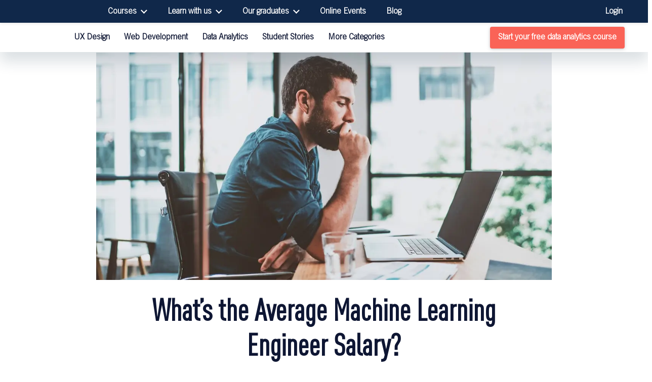

--- FILE ---
content_type: text/html; charset=UTF-8
request_url: https://careerfoundry.com/en/blog/data-analytics/machine-learning-engineer-salary/
body_size: 58378
content:
<!doctype html><html lang=en-US prefix="og: https://ogp.me/ns#"><head><style>img.lazy{min-height:1px}</style><link href=https://careerfoundry.com/en/wp-content/plugins/w3-total-cache/pub/js/lazyload.min.js?x63361 as=script><meta charset="UTF-8"><meta name="viewport" content="width=device-width, initial-scale=1"><link rel=profile href=https://gmpg.org/xfn/11><link rel=alternate type=application/rss+xml title=CareerFoundry href="/?feed=rss2"><link rel=alternate type=application/atom+xml title=CareerFoundry href="/?feed=atom"><link rel=dns-prefetch href=//styleguide.careerfoundry.com><link rel=dns-prefetch href=//images.careerfoundry.com><link rel=preconnect href=https://styleguide.careerfoundry.com crossorigin><link rel=preconnect href=https://images.careerfoundry.com crossorigin> <script src=https://styleguide.careerfoundry.com/cdn/jquery-3.7.1.slim.min.js integrity="sha256-kmHvs0B+OpCW5GVHUNjv9rOmY0IvSIRcf7zGUDTDQM8=" crossorigin=anonymous></script> <link rel=preload href=https://styleguide.careerfoundry.com/fonts/TradeGothicLTStd-Light_1.woff2 as=font type=font/woff2 crossorigin fetchpriority=high><link rel=preload href=https://styleguide.careerfoundry.com/fonts/DINPro-Cond.woff2 as=font type=font/woff2 crossorigin fetchpriority=high><link rel=preload href=https://styleguide.careerfoundry.com/fonts/DINPro.woff2 as=font type=font/woff2 crossorigin fetchpriority=high><link rel=preload href=https://styleguide.careerfoundry.com/fonts/Azeret-Regular.woff2 as=font type=font/woff2 crossorigin><link rel=preload as=image href=https://cdn.careerfoundry.com/en/wp-content/uploads/2023/05/you-can-earn-a-nice-salary-as-a-machine-learning-engineer.jpeg fetchpriority=high> <style>@font-face{font-family:'DINPro-fallback';size-adjust:97.38%;ascent-override:90%;descent-override:23%;line-gap-override:0%;src:local(Arial);font-display:swap}@font-face{font-family:'DINPro-Cond-fallback';size-adjust:86.2%;ascent-override:92%;descent-override:23%;line-gap-override:0%;src:local(Arial);font-display:swap}@font-face{font-family:'TradeGothic-fallback';size-adjust:94.72%;ascent-override:88%;descent-override:24%;line-gap-override:0%;src:local(Arial);font-display:swap}@font-face{font-family:'Azeret-fallback';size-adjust:101.5%;ascent-override:93%;descent-override:22%;line-gap-override:0%;src:local(Arial);font-display:swap}body{font-family:'DINPro-fallback',Arial,sans-serif}h1,h2,h3,h4,h5,h6{font-family:'DINPro-Cond-fallback',Arial,sans-serif}.post__content p, .post__content li{font-family:'TradeGothic-fallback',Arial,sans-serif}@font-face{font-family:'DINPro';src:url('https://styleguide.careerfoundry.com/fonts/DINPro.woff2') format('woff2');font-weight:normal;font-style:normal;font-display:swap}@font-face{font-family:'DINPro-Cond';src:url('https://styleguide.careerfoundry.com/fonts/DINPro-Cond.woff2') format('woff2');font-weight:normal;font-style:normal;font-display:swap}@font-face{font-family:'TradeGothic';src:url('https://styleguide.careerfoundry.com/fonts/TradeGothicLTStd-Light_1.woff2') format('woff2');font-weight:normal;font-style:normal;font-display:swap}@font-face{font-family:'Azeret-Regular';src:url('https://styleguide.careerfoundry.com/fonts/Azeret-Regular.woff2') format('woff2');font-weight:normal;font-style:normal;font-display:swap}</style> <script>document.addEventListener('DOMContentLoaded', () => {
      /** init gtm after 3500 seconds */
      setTimeout(initGTM, 3500);
    });
    document.addEventListener('scroll', initGTMOnEvent);
    document.addEventListener('mousemove', initGTMOnEvent);
    document.addEventListener('touchstart', initGTMOnEvent);

    function initGTMOnEvent(event) {
      initGTM();
      event.currentTarget.removeEventListener(event.type, initGTMOnEvent); // remove the event listener that got triggered
    }

    function initGTM() {
      if (window.gtmDidInit) {
        return false;
      }
      window.gtmDidInit = true; // flag to ensure script does not get added to DOM more than once.
      const script = document.createElement('script');
      script.type = 'text/javascript';
      script.async = true;
      // ensure PageViews is always tracked (on script load)
      script.onload = () => {
        dataLayer.push({
          event: 'gtm.js',
          'gtm.start': new Date().getTime(),
          'gtm.uniqueEventId': 0
        });
      };
      script.src = 'https://www.googletagmanager.com/gtm.js?id=GTM-KK2C69';
      document.head.appendChild(script);
    }</script>  <script>window.addEventListener('load', function() {
      setTimeout(function() {
        var ce = document.createElement('script');
        ce.setAttribute('src', 'https://a.omappapi.com/app/js/api.min.js');
        ce.setAttribute('data-account', '42299');
        ce.setAttribute('data-user', '37068');
        ce.setAttribute('defer', true);
        document.querySelector('body').appendChild(ce);
      }, 5000);
    });</script> <title>The Complete Machine Learning Engineer Salary Guide for 2025</title><meta name="description" content="What is the average machine learning engineer salary at the moment? In the age of AI, this role has a huge amount of interest around it right now."><meta name="robots" content="follow, index, max-snippet:-1, max-video-preview:-1, max-image-preview:large"><link rel=canonical href=https://careerfoundry.com/en/blog/data-analytics/machine-learning-engineer-salary/ ><meta property="og:locale" content="en_US"><meta property="og:type" content="article"><meta property="og:title" content="The Complete Machine Learning Engineer Salary Guide for 2025"><meta property="og:description" content="What is the average machine learning engineer salary at the moment? In the age of AI, this role has a huge amount of interest around it right now."><meta property="og:url" content="https://careerfoundry.com/en/blog/data-analytics/machine-learning-engineer-salary/"><meta property="og:site_name" content="CareerFoundry"><meta property="article:publisher" content="https://www.facebook.com/careerfoundry/"><meta property="article:section" content="Data Analytics"><meta property="og:updated_time" content="2023-12-13T14:31:48+01:00"><meta property="og:image" content="https://cdn.careerfoundry.com/en/wp-content/uploads/2023/05/you-can-earn-a-nice-salary-as-a-machine-learning-engineer.jpeg?x63361"><meta property="og:image:secure_url" content="https://cdn.careerfoundry.com/en/wp-content/uploads/2023/05/you-can-earn-a-nice-salary-as-a-machine-learning-engineer.jpeg?x63361"><meta property="og:image:width" content="1200"><meta property="og:image:height" content="600"><meta property="og:image:alt" content="A coder earning a machine learning engineer salary sits at his laptop in an office."><meta property="og:image:type" content="image/jpeg"><meta property="article:published_time" content="2023-05-24T10:09:24+02:00"><meta property="article:modified_time" content="2023-12-13T14:31:48+01:00"><meta name="twitter:card" content="summary_large_image"><meta name="twitter:title" content="The Complete Machine Learning Engineer Salary Guide for 2025"><meta name="twitter:description" content="What is the average machine learning engineer salary at the moment? In the age of AI, this role has a huge amount of interest around it right now."><meta name="twitter:site" content="@careerfoundry"><meta name="twitter:creator" content="@careerfoundry"><meta name="twitter:image" content="https://cdn.careerfoundry.com/en/wp-content/uploads/2023/05/you-can-earn-a-nice-salary-as-a-machine-learning-engineer.jpeg?x63361"><meta name="twitter:label1" content="Written by"><meta name="twitter:data1" content="Will Hillier"><meta name="twitter:label2" content="Time to read"><meta name="twitter:data2" content="10 minutes"> <script type=application/ld+json class=rank-math-schema-pro>{"@context":"https://schema.org","@graph":[{"@type":["EducationalOrganization","Organization"],"@id":"https://careerfoundry.com/en/#organization","name":"CareerFoundry","url":"https://careerfoundry.com","sameAs":["https://www.facebook.com/careerfoundry/","https://twitter.com/careerfoundry"]},{"@type":"WebSite","@id":"https://careerfoundry.com/en/#website","url":"https://careerfoundry.com/en","name":"CareerFoundry","publisher":{"@id":"https://careerfoundry.com/en/#organization"},"inLanguage":"en-US"},{"@type":"ImageObject","@id":"https://cdn.careerfoundry.com/en/wp-content/uploads/2023/05/you-can-earn-a-nice-salary-as-a-machine-learning-engineer.jpeg?x63361","url":"https://cdn.careerfoundry.com/en/wp-content/uploads/2023/05/you-can-earn-a-nice-salary-as-a-machine-learning-engineer.jpeg?x63361","width":"1200","height":"600","caption":"A coder earning a machine learning engineer salary sits at his laptop in an office.","inLanguage":"en-US"},{"@type":"WebPage","@id":"https://careerfoundry.com/en/blog/data-analytics/machine-learning-engineer-salary/#webpage","url":"https://careerfoundry.com/en/blog/data-analytics/machine-learning-engineer-salary/","name":"The Complete Machine Learning Engineer Salary Guide for 2025","datePublished":"2023-05-24T10:09:24+02:00","dateModified":"2023-12-13T14:31:48+01:00","isPartOf":{"@id":"https://careerfoundry.com/en/#website"},"primaryImageOfPage":{"@id":"https://cdn.careerfoundry.com/en/wp-content/uploads/2023/05/you-can-earn-a-nice-salary-as-a-machine-learning-engineer.jpeg?x63361"},"inLanguage":"en-US"},{"@type":"Person","@id":"https://careerfoundry.com/en/author/will-hillier/","name":"Will Hillier","description":"CareerFoundry Blog author Will Hillier is a freelance copywriter and project manager with over 15 years' experience.","url":"https://careerfoundry.com/en/author/will-hillier/","image":{"@type":"ImageObject","@id":"https://secure.gravatar.com/avatar/603b122a1854b10592a8802c94ae1ae6cd3fddf0293f74149e812eb05ce03a28?s=96&amp;d=mm&amp;r=g","url":"https://secure.gravatar.com/avatar/603b122a1854b10592a8802c94ae1ae6cd3fddf0293f74149e812eb05ce03a28?s=96&amp;d=mm&amp;r=g","caption":"Will Hillier","inLanguage":"en-US"},"worksFor":{"@id":"https://careerfoundry.com/en/#organization"}},{"@type":"BlogPosting","headline":"The Complete Machine Learning Engineer Salary Guide for 2025","keywords":"machine learning engineer salary,machine learning engineer salaries","datePublished":"2023-05-24T10:09:24+02:00","dateModified":"2023-12-13T14:31:48+01:00","articleSection":"Data Analytics","author":{"@id":"https://careerfoundry.com/en/author/will-hillier/","name":"Will Hillier"},"publisher":{"@id":"https://careerfoundry.com/en/#organization"},"description":"What is the average machine learning engineer salary at the moment? In the age of AI, this role has a huge amount of interest around it right now.","name":"The Complete Machine Learning Engineer Salary Guide for 2025","@id":"https://careerfoundry.com/en/blog/data-analytics/machine-learning-engineer-salary/#richSnippet","isPartOf":{"@id":"https://careerfoundry.com/en/blog/data-analytics/machine-learning-engineer-salary/#webpage"},"image":{"@id":"https://cdn.careerfoundry.com/en/wp-content/uploads/2023/05/you-can-earn-a-nice-salary-as-a-machine-learning-engineer.jpeg?x63361"},"inLanguage":"en-US","mainEntityOfPage":{"@id":"https://careerfoundry.com/en/blog/data-analytics/machine-learning-engineer-salary/#webpage"}}]}</script> <link rel=dns-prefetch href=//momentjs.com><link rel=dns-prefetch href=//styleguide.careerfoundry.com><link rel=alternate type=application/rss+xml title="CareerFoundry &raquo; Feed" href=https://careerfoundry.com/en/feed/ ><link rel=alternate title="oEmbed (JSON)" type=application/json+oembed href="https://careerfoundry.com/en/wp-json/oembed/1.0/embed?url=https%3A%2F%2Fcareerfoundry.com%2Fen%2Fblog%2Fdata-analytics%2Fmachine-learning-engineer-salary%2F"><link rel=alternate title="oEmbed (XML)" type=text/xml+oembed href="https://careerfoundry.com/en/wp-json/oembed/1.0/embed?url=https%3A%2F%2Fcareerfoundry.com%2Fen%2Fblog%2Fdata-analytics%2Fmachine-learning-engineer-salary%2F&#038;format=xml"><style id=wp-img-auto-sizes-contain-inline-css>img:is([sizes=auto i],[sizes^="auto," i]){contain-intrinsic-size:3000px 1500px}</style><style id=wp-emoji-styles-inline-css>img.wp-smiley,img.emoji{display:inline !important;border:none !important;box-shadow:none !important;height:1em !important;width:1em !important;margin:0 0.07em !important;vertical-align:-0.1em !important;background:none !important;padding:0 !important}</style><style id=wp-block-library-inline-css>/*<![CDATA[*/:root{--wp-block-synced-color:#7a00df;--wp-block-synced-color--rgb:122,0,223;--wp-bound-block-color:var(--wp-block-synced-color);--wp-editor-canvas-background:#ddd;--wp-admin-theme-color:#007cba;--wp-admin-theme-color--rgb:0,124,186;--wp-admin-theme-color-darker-10:#006ba1;--wp-admin-theme-color-darker-10--rgb:0,107,160.5;--wp-admin-theme-color-darker-20:#005a87;--wp-admin-theme-color-darker-20--rgb:0,90,135;--wp-admin-border-width-focus:2px}@media (min-resolution:192dpi){:root{--wp-admin-border-width-focus:1.5px}}.wp-element-button{cursor:pointer}:root .has-very-light-gray-background-color{background-color:#eee}:root .has-very-dark-gray-background-color{background-color:#313131}:root .has-very-light-gray-color{color:#eee}:root .has-very-dark-gray-color{color:#313131}:root .has-vivid-green-cyan-to-vivid-cyan-blue-gradient-background{background:linear-gradient(135deg,#00d084,#0693e3)}:root .has-purple-crush-gradient-background{background:linear-gradient(135deg,#34e2e4,#4721fb 50%,#ab1dfe)}:root .has-hazy-dawn-gradient-background{background:linear-gradient(135deg,#faaca8,#dad0ec)}:root .has-subdued-olive-gradient-background{background:linear-gradient(135deg,#fafae1,#67a671)}:root .has-atomic-cream-gradient-background{background:linear-gradient(135deg,#fdd79a,#004a59)}:root .has-nightshade-gradient-background{background:linear-gradient(135deg,#330968,#31cdcf)}:root .has-midnight-gradient-background{background:linear-gradient(135deg,#020381,#2874fc)}:root{--wp--preset--font-size--normal:16px;--wp--preset--font-size--huge:42px}.has-regular-font-size{font-size:1em}.has-larger-font-size{font-size:2.625em}.has-normal-font-size{font-size:var(--wp--preset--font-size--normal)}.has-huge-font-size{font-size:var(--wp--preset--font-size--huge)}.has-text-align-center{text-align:center}.has-text-align-left{text-align:left}.has-text-align-right{text-align:right}.has-fit-text{white-space:nowrap!important}#end-resizable-editor-section{display:none}.aligncenter{clear:both}.items-justified-left{justify-content:flex-start}.items-justified-center{justify-content:center}.items-justified-right{justify-content:flex-end}.items-justified-space-between{justify-content:space-between}.screen-reader-text{border:0;clip-path:inset(50%);height:1px;margin:-1px;overflow:hidden;padding:0;position:absolute;width:1px;word-wrap:normal!important}.screen-reader-text:focus{background-color:#ddd;clip-path:none;color:#444;display:block;font-size:1em;height:auto;left:5px;line-height:normal;padding:15px 23px 14px;text-decoration:none;top:5px;width:auto;z-index:100000}html :where(.has-border-color){border-style:solid}html :where([style*=border-top-color]){border-top-style:solid}html :where([style*=border-right-color]){border-right-style:solid}html :where([style*=border-bottom-color]){border-bottom-style:solid}html :where([style*=border-left-color]){border-left-style:solid}html :where([style*=border-width]){border-style:solid}html :where([style*=border-top-width]){border-top-style:solid}html :where([style*=border-right-width]){border-right-style:solid}html :where([style*=border-bottom-width]){border-bottom-style:solid}html :where([style*=border-left-width]){border-left-style:solid}html :where(img[class*=wp-image-]){height:auto;max-width:100%}:where(figure){margin:0 0 1em}html :where(.is-position-sticky){--wp-admin--admin-bar--position-offset:var(--wp-admin--admin-bar--height,0px)}@media screen and (max-width:600px){html:where(.is-position-sticky){--wp-admin--admin-bar--position-offset:0px}}/*]]>*/</style><style id=global-styles-inline-css>/*<![CDATA[*/:root{--wp--preset--aspect-ratio--square:1;--wp--preset--aspect-ratio--4-3:4/3;--wp--preset--aspect-ratio--3-4:3/4;--wp--preset--aspect-ratio--3-2:3/2;--wp--preset--aspect-ratio--2-3:2/3;--wp--preset--aspect-ratio--16-9:16/9;--wp--preset--aspect-ratio--9-16:9/16;--wp--preset--color--black:#000;--wp--preset--color--cyan-bluish-gray:#abb8c3;--wp--preset--color--white:#fff;--wp--preset--color--pale-pink:#f78da7;--wp--preset--color--vivid-red:#cf2e2e;--wp--preset--color--luminous-vivid-orange:#ff6900;--wp--preset--color--luminous-vivid-amber:#fcb900;--wp--preset--color--light-green-cyan:#7bdcb5;--wp--preset--color--vivid-green-cyan:#00d084;--wp--preset--color--pale-cyan-blue:#8ed1fc;--wp--preset--color--vivid-cyan-blue:#0693e3;--wp--preset--color--vivid-purple:#9b51e0;--wp--preset--gradient--vivid-cyan-blue-to-vivid-purple:linear-gradient(135deg,rgb(6,147,227) 0%,rgb(155,81,224) 100%);--wp--preset--gradient--light-green-cyan-to-vivid-green-cyan:linear-gradient(135deg,rgb(122,220,180) 0%,rgb(0,208,130) 100%);--wp--preset--gradient--luminous-vivid-amber-to-luminous-vivid-orange:linear-gradient(135deg,rgb(252,185,0) 0%,rgb(255,105,0) 100%);--wp--preset--gradient--luminous-vivid-orange-to-vivid-red:linear-gradient(135deg,rgb(255,105,0) 0%,rgb(207,46,46) 100%);--wp--preset--gradient--very-light-gray-to-cyan-bluish-gray:linear-gradient(135deg,rgb(238,238,238) 0%,rgb(169,184,195) 100%);--wp--preset--gradient--cool-to-warm-spectrum:linear-gradient(135deg,rgb(74,234,220) 0%,rgb(151,120,209) 20%,rgb(207,42,186) 40%,rgb(238,44,130) 60%,rgb(251,105,98) 80%,rgb(254,248,76) 100%);--wp--preset--gradient--blush-light-purple:linear-gradient(135deg,rgb(255,206,236) 0%,rgb(152,150,240) 100%);--wp--preset--gradient--blush-bordeaux:linear-gradient(135deg,rgb(254,205,165) 0%,rgb(254,45,45) 50%,rgb(107,0,62) 100%);--wp--preset--gradient--luminous-dusk:linear-gradient(135deg,rgb(255,203,112) 0%,rgb(199,81,192) 50%,rgb(65,88,208) 100%);--wp--preset--gradient--pale-ocean:linear-gradient(135deg,rgb(255,245,203) 0%,rgb(182,227,212) 50%,rgb(51,167,181) 100%);--wp--preset--gradient--electric-grass:linear-gradient(135deg,rgb(202,248,128) 0%,rgb(113,206,126) 100%);--wp--preset--gradient--midnight:linear-gradient(135deg,rgb(2,3,129) 0%,rgb(40,116,252) 100%);--wp--preset--font-size--small:13px;--wp--preset--font-size--medium:20px;--wp--preset--font-size--large:36px;--wp--preset--font-size--x-large:42px;--wp--preset--spacing--20:0.44rem;--wp--preset--spacing--30:0.67rem;--wp--preset--spacing--40:1rem;--wp--preset--spacing--50:1.5rem;--wp--preset--spacing--60:2.25rem;--wp--preset--spacing--70:3.38rem;--wp--preset--spacing--80:5.06rem;--wp--preset--shadow--natural:6px 6px 9px rgba(0, 0, 0, 0.2);--wp--preset--shadow--deep:12px 12px 50px rgba(0, 0, 0, 0.4);--wp--preset--shadow--sharp:6px 6px 0px rgba(0, 0, 0, 0.2);--wp--preset--shadow--outlined:6px 6px 0px -3px rgb(255, 255, 255), 6px 6px rgb(0, 0, 0);--wp--preset--shadow--crisp:6px 6px 0px rgb(0, 0, 0)}:where(.is-layout-flex){gap:0.5em}:where(.is-layout-grid){gap:0.5em}body .is-layout-flex{display:flex}.is-layout-flex{flex-wrap:wrap;align-items:center}.is-layout-flex>:is(*,div){margin:0}body .is-layout-grid{display:grid}.is-layout-grid>:is(*,div){margin:0}:where(.wp-block-columns.is-layout-flex){gap:2em}:where(.wp-block-columns.is-layout-grid){gap:2em}:where(.wp-block-post-template.is-layout-flex){gap:1.25em}:where(.wp-block-post-template.is-layout-grid){gap:1.25em}.has-black-color{color:var(--wp--preset--color--black) !important}.has-cyan-bluish-gray-color{color:var(--wp--preset--color--cyan-bluish-gray) !important}.has-white-color{color:var(--wp--preset--color--white) !important}.has-pale-pink-color{color:var(--wp--preset--color--pale-pink) !important}.has-vivid-red-color{color:var(--wp--preset--color--vivid-red) !important}.has-luminous-vivid-orange-color{color:var(--wp--preset--color--luminous-vivid-orange) !important}.has-luminous-vivid-amber-color{color:var(--wp--preset--color--luminous-vivid-amber) !important}.has-light-green-cyan-color{color:var(--wp--preset--color--light-green-cyan) !important}.has-vivid-green-cyan-color{color:var(--wp--preset--color--vivid-green-cyan) !important}.has-pale-cyan-blue-color{color:var(--wp--preset--color--pale-cyan-blue) !important}.has-vivid-cyan-blue-color{color:var(--wp--preset--color--vivid-cyan-blue) !important}.has-vivid-purple-color{color:var(--wp--preset--color--vivid-purple) !important}.has-black-background-color{background-color:var(--wp--preset--color--black) !important}.has-cyan-bluish-gray-background-color{background-color:var(--wp--preset--color--cyan-bluish-gray) !important}.has-white-background-color{background-color:var(--wp--preset--color--white) !important}.has-pale-pink-background-color{background-color:var(--wp--preset--color--pale-pink) !important}.has-vivid-red-background-color{background-color:var(--wp--preset--color--vivid-red) !important}.has-luminous-vivid-orange-background-color{background-color:var(--wp--preset--color--luminous-vivid-orange) !important}.has-luminous-vivid-amber-background-color{background-color:var(--wp--preset--color--luminous-vivid-amber) !important}.has-light-green-cyan-background-color{background-color:var(--wp--preset--color--light-green-cyan) !important}.has-vivid-green-cyan-background-color{background-color:var(--wp--preset--color--vivid-green-cyan) !important}.has-pale-cyan-blue-background-color{background-color:var(--wp--preset--color--pale-cyan-blue) !important}.has-vivid-cyan-blue-background-color{background-color:var(--wp--preset--color--vivid-cyan-blue) !important}.has-vivid-purple-background-color{background-color:var(--wp--preset--color--vivid-purple) !important}.has-black-border-color{border-color:var(--wp--preset--color--black) !important}.has-cyan-bluish-gray-border-color{border-color:var(--wp--preset--color--cyan-bluish-gray) !important}.has-white-border-color{border-color:var(--wp--preset--color--white) !important}.has-pale-pink-border-color{border-color:var(--wp--preset--color--pale-pink) !important}.has-vivid-red-border-color{border-color:var(--wp--preset--color--vivid-red) !important}.has-luminous-vivid-orange-border-color{border-color:var(--wp--preset--color--luminous-vivid-orange) !important}.has-luminous-vivid-amber-border-color{border-color:var(--wp--preset--color--luminous-vivid-amber) !important}.has-light-green-cyan-border-color{border-color:var(--wp--preset--color--light-green-cyan) !important}.has-vivid-green-cyan-border-color{border-color:var(--wp--preset--color--vivid-green-cyan) !important}.has-pale-cyan-blue-border-color{border-color:var(--wp--preset--color--pale-cyan-blue) !important}.has-vivid-cyan-blue-border-color{border-color:var(--wp--preset--color--vivid-cyan-blue) !important}.has-vivid-purple-border-color{border-color:var(--wp--preset--color--vivid-purple) !important}.has-vivid-cyan-blue-to-vivid-purple-gradient-background{background:var(--wp--preset--gradient--vivid-cyan-blue-to-vivid-purple) !important}.has-light-green-cyan-to-vivid-green-cyan-gradient-background{background:var(--wp--preset--gradient--light-green-cyan-to-vivid-green-cyan) !important}.has-luminous-vivid-amber-to-luminous-vivid-orange-gradient-background{background:var(--wp--preset--gradient--luminous-vivid-amber-to-luminous-vivid-orange) !important}.has-luminous-vivid-orange-to-vivid-red-gradient-background{background:var(--wp--preset--gradient--luminous-vivid-orange-to-vivid-red) !important}.has-very-light-gray-to-cyan-bluish-gray-gradient-background{background:var(--wp--preset--gradient--very-light-gray-to-cyan-bluish-gray) !important}.has-cool-to-warm-spectrum-gradient-background{background:var(--wp--preset--gradient--cool-to-warm-spectrum) !important}.has-blush-light-purple-gradient-background{background:var(--wp--preset--gradient--blush-light-purple) !important}.has-blush-bordeaux-gradient-background{background:var(--wp--preset--gradient--blush-bordeaux) !important}.has-luminous-dusk-gradient-background{background:var(--wp--preset--gradient--luminous-dusk) !important}.has-pale-ocean-gradient-background{background:var(--wp--preset--gradient--pale-ocean) !important}.has-electric-grass-gradient-background{background:var(--wp--preset--gradient--electric-grass) !important}.has-midnight-gradient-background{background:var(--wp--preset--gradient--midnight) !important}.has-small-font-size{font-size:var(--wp--preset--font-size--small) !important}.has-medium-font-size{font-size:var(--wp--preset--font-size--medium) !important}.has-large-font-size{font-size:var(--wp--preset--font-size--large) !important}.has-x-large-font-size{font-size:var(--wp--preset--font-size--x-large) !important}/*]]>*/</style><style id=classic-theme-styles-inline-css>.wp-block-button__link{color:#fff;background-color:#32373c;border-radius:9999px;box-shadow:none;text-decoration:none;padding:calc(.667em + 2px) calc(1.333em + 2px);font-size:1.125em}.wp-block-file__button{background:#32373c;color:#fff;text-decoration:none}</style><style media=all>/*<![CDATA[*/img{width:100%;height:100%;max-width:100%;max-height:100%}h2.section-title, .post .post__content h2 strong.section-title, .post .post__content h2 a.section-title, h3.section-title, .post .post__content h3 strong.section-title, .post .post__content h3 a.section-title{margin-bottom:32px}.section-margin{margin:48px 0}@media (max-width: 768px){.section-margin{margin:32px 0}}.separator{display:inline-block;padding-left:8px}@font-face{font-family:fallback-home;src:local(arial), local(sans-serif);size-adjust:100%;ascent-override:100%;descent-override:20%;line-gap-override:8%}@font-face{font-family:fallback;src:local(arial), local(sans-serif);size-adjust:75%;ascent-override:100%;descent-override:20%;line-gap-override:8%}.ds-shadow__0{box-shadow:none}.ds-shadow__2{box-shadow:0 2px 3px 0 rgba(34, 60, 80, 0.1568627451)}.ds-shadow__4{box-shadow:0 4px 6px 0 rgba(34, 60, 80, 0.1568627451)}.ds-shadow__8{box-shadow:0 8px 12px 0 rgba(34, 60, 80, 0.1568627451)}.ds-shadow__16{box-shadow:0 16px 24px 0 rgba(34, 60, 80, 0.1568627451)}.ds-shadow__5{box-shadow:0 32px 48px 0 rgba(34, 60, 80, 0.1568627451)}.post__cf_meta{background:linear-gradient(to top, var(--ds-bg-color__inv-static-primary) 0%, var(--ds-bg-color__inv-static-primary) 50%, var(--ds-bg-color__static-primary) 50%, var(--ds-bg-color__static-primary) 100%);padding-bottom:25px}.post__cf_meta h4, .post__cf_meta .post .post__content h4 strong, .post .post__content h4 .post__cf_meta strong{color:var(--ds-color__static-content-primary)}.post__cf_meta p{color:var(--ds-color__static-content-secondary)}.post__cf_meta .post__cf_meta__wrapper{padding:40px;border:1px solid rgba(34, 60, 80, 0.2);background-color:var(--ds-bg-color__static-primary);position:relative;border-radius:4px}.post__cf_meta .post__cf_meta__wrapper .feature-image{position:absolute;bottom:-1px;right:80px;height:70%;width:auto}.post__cf_meta .post__cf_meta__wrapper .company-logo{position:absolute;top:50%;right:35px;width:150px;height:inherit}.post__cf_meta .post__cf_meta__wrapper .post__cf_meta__content{max-width:500px}.post__cf_meta .post__cf_meta__wrapper .post__cf_meta__content a{text-decoration:none;display:inline-block}@media (max-width: 1022px){.post__cf_meta{background:unset;padding-bottom:0;margin:0 auto 40px}.post__cf_meta .post__cf_meta__wrapper{padding:70px 25px 0 25px;overflow:hidden}.post__cf_meta .post__cf_meta__wrapper .post__cf_meta__content{max-width:none}.post__cf_meta .post__cf_meta__wrapper .feature-image{margin-top:35px;position:inherit;width:100%;bottom:-6px;right:0}.post__cf_meta .post__cf_meta__wrapper .company-logo{right:unset;top:25px;left:25px}}.post__cf_meta--single{padding:0 20px}@media (max-width: 1525px){.post__cf_meta--single.post__cf_meta .post__cf_meta__wrapper{width:unset}}@media (max-width: 1338px){.post__cf_meta--single.post__cf_meta .post__cf_meta__wrapper .post__cf_meta__content{max-width:300px}}@media (max-width: 1209px){.post__cf_meta--single.post__cf_meta .post__cf_meta__wrapper{padding:70px 25px 0 25px;overflow:hidden}.post__cf_meta--single.post__cf_meta .post__cf_meta__wrapper .post__cf_meta__content{max-width:none}.post__cf_meta--single.post__cf_meta .post__cf_meta__wrapper .feature-image{margin-top:35px;position:inherit;width:100%;bottom:-6px;right:0}.post__cf_meta--single.post__cf_meta .post__cf_meta__wrapper .company-logo{right:unset;top:25px;left:25px}}.post_card{color:unset;text-decoration:none;width:100%;display:block;max-width:330px;margin-bottom:50px}.post_card .post-card__image{width:100%;height:auto}@media (max-width: 768px){.post_card{max-width:100%;margin-bottom:32px}.post_card:last-of-type{margin-bottom:0}.post_card .post-card__image img{width:100%}}.post_card--wide{width:100%;max-width:100%;display:flex}.post_card--wide .post-card__image{margin-right:10px;margin-bottom:10px}.post_card--wide .post-card__content{width:fit-content}@media (min-width: 1023px){.post_card--wide .post-card__image{width:160px;height:160px;min-width:160px}.post_card--wide .post-card__image img{width:100%;height:100%;object-fit:cover}}@media (max-width: 1024px){.post_card--wide{flex-direction:column}}.nav{position:fixed;top:45px;left:0;right:0;height:58px;width:100%;box-shadow:0 18.7622px 28.1433px rgba(34, 60, 80, 0.16);z-index:10;background-color:var(--ds-bg-color__static-primary)}.nav--open{box-shadow:none}.nav__wrapper{width:100%;height:100%;display:flex;flex-direction:row;align-items:center}@media (max-width: 768px){.nav__wrapper{justify-content:space-between}}.nav__logo{width:auto;height:31px;margin-right:22px}.nav__links{height:100%;font-size:0;display:flex}.nav__links a{text-decoration:none;color:var(--ds-color__static-content-primary);height:58px;line-height:30px;display:inline-block;padding:14px;transition:all 0.2s ease-in-out}.nav__links a:hover, .nav__links a.active{background-color:#eff1f3}.nav__cta{margin:8px 30px 8px auto;cursor:pointer}@media (max-width: 1022px){.nav__cta{display:none}}.nav__cta--mobile{display:none;margin:0}@media (max-width: 768px){.nav__cta--mobile{display:inline-block}}.nav__dropdown{position:relative;display:inline-block;height:58px;line-height:30px}.nav__dropdown--cta{text-align:center;padding:19px 0 30px 0}.nav__dropdown p, .nav__dropdown a{text-decoration:none;color:var(--ds-color__static-content-primary);line-height:30px;display:block}.nav__dropdown p, .nav__dropdown li{padding:14px;transition:all 0.2s ease-in-out;cursor:pointer}.nav__dropdown p:hover, .nav__dropdown p.active, .nav__dropdown li:hover, .nav__dropdown li.active{background-color:#eff1f3}.nav__dropdown .nav__more{position:relative;padding-right:48px;margin:0}.nav__dropdown .nav__more .nav__dropdown__arrow{position:absolute;width:14px;height:8px;right:24px;top:25px;transition-duration:0.4s}.nav__dropdown .nav__more .nav__dropdown__arrow--opened{transform:rotate(180deg)}.nav__dropdown__list{position:absolute;top:58px;left:0;z-index:999;background-color:var(--ds-bg-color__static-primary);list-style:none;width:220px;padding:10px 10px 22px;transition:max-height 0.4s}@media (max-width: 1023px){.nav__dropdown__list{width:100vw;position:fixed;top:103px;left:0;right:0;border-radius:0 0 16px 16px;box-shadow:0 18.7622px 28.1433px rgba(34, 60, 80, 0.16);padding-bottom:16px}}.nav__dropdown__list__wrap{-webkit-column-count:2;-moz-column-count:2;column-count:2;-webkit-column-gap:40px;-moz-column-gap:40px;column-gap:40px}@media (max-width: 479px){.nav__dropdown__list__wrap{-webkit-column-gap:20px;-moz-column-gap:20px;column-gap:20px}}.nav__dropdown__list__arrow{text-align:center}.nav__dropdown__list__arrow img{width:14px;height:8px}.post .post__content h1, .post .post__content h1 strong, .post .post__content h1 a, .post .post__content h2, .post .post__content h2 strong, .post .post__content h2 a, .post .post__content h3, .post .post__content h3 strong, .post .post__content h3 a, .post .post__content h4, .post .post__content h4 strong, .post .post__content h5, .post .post__content h5 strong, .post .post__content h5 a, .post .post__content h6{font-family:var(--ds-font__dinpro--cond)}.post .post__content h1 strong, .post .post__content h1 a{font-family:var(--ds-font__dinpro--cond);font-size:60px;line-height:1.15;margin-bottom:15px}@media (max-width: 479px){.post .post__content h1 strong, .post .post__content h1 a{font-size:50px;line-height:1.2;margin-bottom:10px}}.post .post__content h2 strong, .post .post__content h2 a{font-family:var(--ds-font__dinpro--cond);font-size:48px;line-height:1.15;margin-top:40px;margin-bottom:15px}@media (max-width: 479px){.post .post__content h2 strong, .post .post__content h2 a{font-size:40px;margin-bottom:10px}}.post .post__content h3 strong, .post .post__content h3 a{font-family:var(--ds-font__dinpro--cond);font-size:40px;line-height:1.2;margin-bottom:15px}@media (max-width: 479px){.post .post__content h3 strong, .post .post__content h3 a{font-size:35px;line-height:1.15;margin-bottom:10px}}.post .post__content h4 strong{font-family:var(--ds-font__dinpro--cond);font-size:32px;line-height:1.2;margin-bottom:10px}@media (max-width: 479px){.post .post__content h4 strong{font-size:30px}}.post .post__content h5 strong, .post .post__content h5 a{font-family:var(--ds-font__dinpro--cond);font-size:24px;line-height:1.33}.post .post__content p, .post .post__content li, .post .post__content p strong, .post .post__content li p, .post .post__content li strong, .post .post__content p span, .post .post__content li span, .post .post__content p b, .post .post__content li b{font-size:18px;line-height:30px;color:var(--ds-color__static-content-secondary);font-family:var(--ds-font__dinpro--reg)}.post .post__content p a, .post .post__content p a span, .post .post__content p a b, .post .post__content li a, .post .post__content li a span, .post .post__content li a b, .post .post__content p strong a, .post .post__content p strong a span, .post .post__content p strong a b, .post .post__content li p a, .post .post__content li p a span, .post .post__content li p a b, .post .post__content li strong a, .post .post__content li strong a span, .post .post__content li strong a b, .post .post__content p span a, .post .post__content p span a span, .post .post__content p span a b, .post .post__content li span a, .post .post__content li span a span, .post .post__content li span a b, .post .post__content p b a, .post .post__content p b a span, .post .post__content p b a b, .post .post__content li b a, .post .post__content li b a span, .post .post__content li b a b{font-size:18px;line-height:30px;color:var(--ds-color__int-content)}.advisor .contact_advisor_modal .advisor__form__wrapper--call, .advisor .contact_advisor_modal .advisor__form__wrapper--email{display:block}.advisor_calendar_modal .cf-modal__box{width:1100px;padding:42px 10px 10px 10px;height:100%}.advisor_calendar_modal .cf-modal__box .advisor__form__wrapper--call{height:100%}@media (max-width: 768px){.advisor_email_modal .cf-modal__box{width:100%;height:100%;padding:32px 17px 32px;margin:0;max-width:100%}}.advisor_email_modal .advisor__form__wrapper--email p{width:auto}.faq{margin:80px auto 100px;max-width:800px}@media (max-width: 1024px){.faq{margin-top:24px}}.faq .accordion .zfu-logo{width:80px;height:80px}.faq .accordion .course__accordion__top{position:relative;line-height:1.5;padding:15px 20px;display:flex;align-items:center;cursor:pointer;border-bottom:solid 1px var(--ds-color__int-border-input-disabled)}.faq .accordion .course__accordion__top>img:first-of-type{width:60px;height:60px;margin-right:30px}.faq .accordion .course__accordion__top--num{color:var(--ds-color__int-content);padding-right:15px}.faq .accordion .course__accordion__top i{position:absolute;right:20px;transition:all 0.2s;color:var(--ds-color__int-content)}.faq .accordion .course__accordion__top i.active{transform:rotate(180deg)}.faq .accordion .course__accordion__top .cf-small--gray{display:flex}.faq .accordion .course__accordion__top .cf-small--gray img{height:20px;margin-left:5px}.faq .accordion .course__accordion__bottom{max-height:0;line-height:1.5;overflow:hidden;padding:0 30px;transition:all 0.4s}.faq .accordion .course__accordion__bottom a{text-decoration:none}.faq .accordion .course__accordion__bottom a:link, .faq .accordion .course__accordion__bottom a:visited{color:var(--ds-color__int-content);transition:0.4s}.faq .accordion .course__accordion__bottom a:hover, .faq .accordion .course__accordion__bottom a:active, .faq .accordion .course__accordion__bottom a:focus{color:var(--ds-color__int-content-hover)}.faq .accordion .course__accordion__bottom a:visited{color:var(--ds-color__int-content-visited)}.faq .accordion .course__accordion__bottom.active{max-height:900px}@media (max-width: 768px){.faq .accordion .course__accordion__top{padding:15px 40px 15px 15px}}@media (max-width: 768px){.faq .accordion .course__accordion__top i{right:15px}.faq .accordion .course__accordion__top>img:first-of-type{margin-right:15px}}.faq--new{padding:0 var(--ds-spacing__xs);margin:var(--ds-spacing__2xl) 0}.faq--new h2, .faq--new .post .post__content h2 strong, .post .post__content h2 .faq--new strong, .faq--new .post .post__content h2 a, .post .post__content h2 .faq--new a, .faq--new h4, .faq--new .post .post__content h4 strong, .post .post__content h4 .faq--new strong, .faq--new h5, .faq--new .post .post__content h5 strong, .post .post__content h5 .faq--new strong, .faq--new .post .post__content h5 a, .post .post__content h5 .faq--new a, .faq--new p{margin:0;display:block}.faq--new h2, .faq--new .post .post__content h2 strong, .post .post__content h2 .faq--new strong, .faq--new .post .post__content h2 a, .post .post__content h2 .faq--new a{margin-bottom:var(--ds-spacing__m)}.faq--new .course__accordion__top div:nth-of-type(2), .faq--new .course__accordion__bottom{flex-basis:85%}.faq--new .accordion{display:flex;flex-flow:row wrap;border-bottom:solid 1px rgba(14, 22, 51, 0.2)}.faq--new .accordion .zfu-logo{width:80px;height:80px}.faq--new .accordion .course__accordion__top{display:flex;flex-direction:row-reverse;justify-content:space-between;flex-basis:100%;padding:var(--ds-spacing__m) 0;align-items:center;cursor:pointer}.faq--new .accordion .course__accordion__top>img:first-of-type{width:60px;height:60px;margin-right:30px}.faq--new .accordion .course__accordion__top .marketing__faq_p{max-width:90%}.faq--new .accordion .course__accordion__top i{transform:rotate(45deg);transition:all 0.2s;font-size:21px}.faq--new .accordion .course__accordion__top i.active{transform:rotate(90deg)}.faq--new .accordion .course__accordion__top .cf-small--gray{display:flex}.faq--new .accordion .course__accordion__top .cf-small--gray img{height:20px;margin-left:5px}.faq--new .accordion .course__accordion__bottom{max-height:0;overflow:hidden;transition:all 0.4s}.faq--new .accordion .course__accordion__bottom a{text-decoration:underline;color:var(--ds-color__static-content-primary)}.faq--new .accordion .course__accordion__bottom.active{max-height:900px;padding-bottom:var(--ds-spacing__m)}.faq--new .accordion.active .course__accordion__top{align-items:flex-start}.faq--new .accordion.active i{transform:rotate(90deg)}.faq--new .accordion.active .course__accordion__bottom{max-height:900px;padding-bottom:var(--ds-spacing__m)}.faq--new .accordion__icon-container{margin-left:var(--ds-spacing__xs);margin-right:var(--ds-spacing__s)}@media (max-width: 767px){.faq--new .accordion .course__accordion__top>img:first-of-type{margin-right:15px}}@media (min-width: 479px){.faq--new .course__accordion__top div:nth-of-type(2), .faq--new .course__accordion__bottom{flex-basis:90%}}.ds-bg-color__error{background-color:var(--ds-color_error) !important}.ds-bg-color__error:hover{background-color:var(--ds-color__int-border-secondary-negative-hover) !important}.cta_btn__no-underline{text-decoration:none !important}.post__cf_meta__content .ds-btn__primary .ds-icon__arrow-thin-right{position:relative;top:4px}.cta-new{cursor:pointer;text-decoration:none;border-radius:50px;border:none;padding:var(--ds-spacing__s) var(--ds-spacing__l);font-size:16px;line-height:1.5;font-family:var(--ds-font__azeret--regular);display:inline-block}.cta-new:hover{opacity:0.7}.cta-new--primary{background-color:var(--ds-palette__indigo-900);color:var(--ds-color__int-content-primary)}.cta-new--secondary{background-color:transparent;color:var(--ds-palette__indigo-900);border:1px solid var(--ds-palette__indigo-900)}.cta-new--tertiary{background-color:var(--ds-palette__indigo-300);color:var(--ds-palette__indigo-900)}.cta-new--primary-light{background-color:var(--ds-palette__indigo-300);color:var(--ds-color__int-content-primary)}.label-new{display:flex;width:fit-content;border-radius:20px;padding:var(--ds-spacing__xxs) var(--ds-spacing__xs);margin-right:var(--ds-spacing__xs);min-height:30px;line-height:25px}.label-new__icon{width:16px;height:16px;margin-right:var(--ds-spacing__xxs);position:relative;top:4px}.label-new--primary{background-color:var(--ds-palette__eggshell-200)}.label-new--secondary{background:linear-gradient(90deg, var(--ds-palette__indigo-100) 0%, var(--ds-palette__lila-100) 100%)}.label-new--tertiary{background-color:var(--ds-palette__indigo-100)}.tiny-label{display:flex;width:fit-content;border-radius:20px;padding:2px var(--ds-spacing__xxs);margin-right:var(--ds-spacing__xs)}.tiny-label__icon{width:16px;height:16px;margin-right:var(--ds-spacing__xxs);position:relative;top:0}.tiny-label--primary{background-color:var(--ds-palette__eggshell-200)}.tiny-label--secondary{background:linear-gradient(90deg, var(--ds-palette__indigo-100) 0%, var(--ds-palette__lila-100) 100%)}.tiny-label--tertiary{background-color:var(--ds-palette__indigo-100)}.youtube-overlay{position:fixed;z-index:13;left:0;top:0;width:100%;height:100%;overflow:auto;background-color:rgba(14, 22, 51, 0.8)}@media (max-width: 768px){.youtube-overlay{background-color:#000}}.youtube-overlay__iframe{border-radius:20px;width:1247px;height:701px}@media (max-width: 1280px){.youtube-overlay__iframe{width:991px;height:557px}}@media (max-width: 1024px){.youtube-overlay__iframe{width:720px;height:405px}}@media (max-width: 768px){.youtube-overlay__iframe{width:100%;height:432px;border-radius:0}}@media (max-width: 480px){.youtube-overlay__iframe{width:100%;height:180px;border-radius:0}}.youtube-overlay__iframe-cta-container{position:relative}@media (max-width: 768px){.youtube-overlay__iframe-cta-container{width:100%}}.youtube-overlay__cancel-cta{cursor:pointer;width:48px;height:48px;position:absolute;top:-56px;right:0}@media (max-width: 768px){.youtube-overlay__cancel-cta{right:var(--ds-spacing__l)}}.youtube-overlay--inactive{display:none}.youtube-overlay--active{display:flex;flex-direction:column;justify-content:center;align-items:center}.thank-you-page{background-color:var(--ds-palette__indigo-900);padding-top:70px}.thank-you-page__container{display:flex;flex-direction:row;justify-content:space-between;color:var(--ds-palette__white)}@media (max-width: 1023px){.thank-you-page__container{flex-direction:column}}.thank-you-page__content{width:50%;padding:var(--ds-spacing__l);display:flex;flex-direction:column;justify-content:space-between}@media (max-width: 1023px){.thank-you-page__content{width:100%}}.thank-you-page__content>*{margin-top:0;margin-bottom:var(--ds-spacing__m)}.thank-you-page__content ul{list-style:none;padding:0}.thank-you-page__content ul li{margin-bottom:var(--ds-spacing__m);display:flex;flex-direction:row}.thank-you-page__content ul li:last-of-type{margin-bottom:0}.thank-you-page__content ul li img{width:24px;height:24px;margin-right:var(--ds-spacing__xs)}.thank-you-page__content a{width:270px;text-align:center}.thank-you-page__image{width:40%}@media (max-width: 1023px){.thank-you-page__image{width:100%}}.link{color:var(--ds-palette__indigo-900)}.footer-banner{padding:var(--ds-spacing__4xl) 0}@media (max-width: 767px){.footer-banner{padding:var(--ds-spacing__l) 0}}.footer-banner__container{background:var(--ds-palette__eggshell-200);border-radius:20px;overflow:hidden}.footer-banner__content{padding:var(--ds-spacing__m) !important;display:flex;flex-direction:column;justify-content:space-between}.footer-banner__content>*{margin-top:0;margin-bottom:var(--ds-spacing__s)}.footer-banner__content h5, .footer-banner__content .post .post__content h5 strong, .post .post__content h5 .footer-banner__content strong, .footer-banner__content .post .post__content h5 a, .post .post__content h5 .footer-banner__content a{font-weight:400;margin-top:0}@media (max-width: 767px){.footer-banner__content h5, .footer-banner__content .post .post__content h5 strong, .post .post__content h5 .footer-banner__content strong, .footer-banner__content .post .post__content h5 a, .post .post__content h5 .footer-banner__content a{margin-bottom:var(--ds-spacing__xs)}}.footer-banner__content a{display:inline-block;width:fit-content}@media (max-width: 767px){.footer-banner__content a{width:100%;text-align:center}}.footer-banner__content-metrics{display:flex;align-items:center;margin-bottom:0}.footer-banner__content-metrics .course-card__students-count{padding-left:10px;-webkit-box-flex:1;-ms-flex-positive:1;overflow:hidden;white-space:nowrap;text-overflow:ellipsis}.footer-banner__content-metrics .footer-banner__students-headshots-container{display:flex;flex-direction:row;align-items:center;margin-right:var(--ds-spacing__s)}.footer-banner__content-metrics .footer-banner__students-headshot{width:32px;height:32px;border-radius:50%;margin-right:calc(-1 * var(--ds-spacing__xxs))}.footer-banner__image{padding:0 !important;position:relative}.footer-banner__image .main-image{object-fit:cover}.footer-banner__image .course-report-image{position:absolute;bottom:16px;right:16px;width:173px;height:auto}.category-page{margin-top:129px}@media (max-width: 1024px){.category-page{margin-top:70px}}@media (max-width: 768px){.category-page{margin-top:44px}}.category-page .category-page__meta{margin-bottom:80px}.category-page .category-page__meta--article-list{max-height:700px;overflow-y:auto}@media (min-width: 768px){.category-page .category-page__meta--article-list{display:block}}.category-page .category-page__meta--article-mobile .read_more__container{margin-top:40px;margin-bottom:80px;text-align:center}.category-page .category-page__meta--article-mobile .read_more__container .read_more{cursor:pointer;display:inline-block}.category-page .category-page__meta--article-mobile .read_more__container p{font-weight:700;font-size:20px;line-height:32px;text-decoration:none;text-decoration-line:underline;color:var(--ds-color__int-content);transition:0.4s;margin:0}@media (max-width: 1024px){.category-page .category-page__meta--article-mobile .read_more__container p{margin-right:10px}}.category-page .category-page__meta--article-mobile .read_more__container p:hover{color:var(--ds-color__int-content-hover)}@media (max-width: 1024px){.category-page .category-page__meta--article-mobile .read_more__container{margin-top:8px;margin-bottom:56px}}@media (max-width: 768px){.category-page .category-page__meta--article-mobile .read_more__container{margin-top:24px;margin-bottom:64px}}@media (min-width: 768px){.category-page .category-page__meta--article-mobile{display:none}}.category-page .category-page__meta__floater{border:1px solid var(--ds-color__int-border-icon);border-radius:5px;padding:60px 50px 0;height:fit-content;position:sticky;top:100px;max-width:620px;margin:0 auto}.category-page .category-page__meta__floater p{color:var(--ds-color__static-content-secondary)}.category-page .category-page__meta__floater img{width:100%}@media (max-width: 1024px){.category-page .category-page__meta__floater{padding:50px 30px 0}}@media (max-width: 768px){.category-page .category-page__meta__floater{padding:36px 20px 0;margin-bottom:50px}}.category-page .category-page__meta__border{border-left:7px solid;padding-left:30px;max-width:425px;width:100%}.category-page .category-page__meta .main-post-mobile{margin-bottom:54px}.category-page .category-page__meta .main-post-mobile .post-card__image{margin-bottom:24px}@media (max-width: 767px){.category-page .category-page__meta{margin-bottom:0}}.category-page .category-page__summary{margin-top:24px}@media (max-width: 1024px){.category-page .category-page__summary{margin-top:0}}.category-page .category-page__summary__tabbed-wrapper{display:flex;border-top:2px solid var(--ds-color__int-border-icon-disabled);margin-top:30px;padding-top:30px}@media (max-width: 1024px){.category-page .category-page__summary__tabbed-wrapper{display:none}}.category-page .category-page__summary__tabbed-nav-item{height:50px;display:flex;align-items:center;max-width:80%;cursor:pointer;transition:all 0.3s ease-in-out;margin:10px 0}.category-page .category-page__summary__tabbed-nav-item.active{padding-left:15px;border-left:7px solid}.category-page .category-page__summary__tabbed-content p, .category-page .category-page__summary__tabbed-content li{color:var(--ds-color__static-content-secondary)}.category-page .category-page__summary__tabbed-content-item{visibility:hidden;position:absolute;opacity:0;transition:all 0.3s ease-in-out}.category-page .category-page__summary__tabbed-content-item.active{opacity:1;position:initial;visibility:visible}.category-page .category-page__summary__mobile{display:none;margin-bottom:45px}.category-page .category-page__summary__mobile details{border-radius:3px;border:1px solid var(--ds-color__int-border-icon);padding:16px 20px}.category-page .category-page__summary__mobile details p{color:var(--ds-color__static-content-secondary)}.category-page .category-page__summary__mobile details summary{position:relative}.category-page .category-page__summary__mobile details summary .content{max-width:90%}@media (max-width: 1024px){.category-page .category-page__summary__mobile details summary .content{display:inline-block;vertical-align:middle}}.category-page .category-page__summary__mobile details summary i{position:absolute;right:0;top:50%;transform:translateY(-58%);transform-origin:center;height:16px;transition:all 0.3s ease-in-out}.category-page .category-page__summary__mobile details summary:focus{outline:none}.category-page .category-page__summary__mobile details[open] summary i{transform:rotate(90deg)}.category-page .category-page__summary__mobile details summary::-webkit-details-marker{display:none}@media (max-width: 1024px){.category-page .category-page__summary__mobile{display:block}}.category-page .category-page__recent{margin-top:70px;margin-bottom:40px}.category-page .category-page__recent__list{display:grid;grid-template-columns:repeat(auto-fit, minmax(300px, 1fr));grid-gap:20px;margin-bottom:30px}@media (max-width: 1024px){.category-page .category-page__recent__list .post_card{margin-bottom:24px}}@media (max-width: 768px){.category-page .category-page__recent__list{grid-gap:16px}}@media (max-width: 480px){.category-page .category-page__recent__list .post_card{margin-bottom:0}}.category-page .category-page__recent .pagination-container{display:flex;width:fit-content;max-width:100%;margin:0 auto}.category-page .category-page__recent .pagination-container span, .category-page .category-page__recent .pagination-container a{width:40px;height:40px;display:flex;align-items:center;justify-content:center;border:1px solid var(--ds-color__indigo);border-radius:3px;text-decoration:none;color:var(--ds-color__static-content-primary);font-family:var(--ds-font__tradegothic--bold);margin:0 7px}.category-page .category-page__recent .pagination-container span.current, .category-page .category-page__recent .pagination-container a.current{color:var(--ds-color__inv-static-content-primary);background:var(--ds-color__indigo)}.category-page .category-page__recent .read_more__container{margin-top:40px;margin-bottom:80px;text-align:center}.category-page .category-page__recent .read_more__container .read_more{cursor:pointer;display:inline-block}.category-page .category-page__recent .read_more__container p{font-weight:700;font-size:20px;line-height:32px;text-decoration:none;text-decoration-line:underline;color:var(--ds-color__int-content);transition:0.4s;margin:0}@media (max-width: 1024px){.category-page .category-page__recent .read_more__container p{margin-right:10px}}.category-page .category-page__recent .read_more__container p:hover{color:var(--ds-color__int-content-hover)}@media (max-width: 1024px){.category-page .category-page__recent .read_more__container{margin-top:8px;margin-bottom:56px}}@media (max-width: 768px){.category-page .category-page__recent .read_more__container{margin-top:24px;margin-bottom:64px}}.category-page .category-page__recent .main-post-mobile{margin-bottom:54px}.category-page .category-page__recent .main-post-mobile .post-card__image{margin-bottom:24px}@media (max-width: 1024px){.category-page .category-page__recent{margin-top:80px}}@media (max-width: 768px){.category-page .category-page__recent{margin-top:45px}.category-page .category-page__recent__list{grid-gap:16px}}@media (max-width: 480px){.category-page .category-page__recent__list{grid-template-columns:1fr 1fr}}.single-post{width:100vw;min-height:100vh;display:block}.single-post .featured-image{min-height:450px;max-width:900px;margin:0 auto;margin-top:104px;position:relative;background:var(--ds-palette__eggshell-50)}@media (max-width: 1024px){.single-post .featured-image{margin-top:104px;min-height:200px}}@media (max-width: 768px){.single-post .featured-image{display:none}}.single-post .featured-image .post-thumbnail{width:100%;height:auto;display:flex;align-items:center;justify-content:center}.single-post .featured-image img, .single-post .featured-image picture{max-width:100%;width:auto;height:auto;object-fit:contain;display:block;margin:0 auto;max-height:600px}.single-post .post__container{padding-right:8px;padding-left:8px;contain:content}@media (max-width: 768px){.single-post .post__container{margin-top:130px}}.single-post .post__col{padding:0}.single-post .post .post__content{max-width:776px;margin:0 auto;padding:0 48px;contain:content}@media (max-width: 1023px){.single-post .post .post__content{padding:0 32px}}.single-post .post .post__content{}.single-post .post .post__content iframe, .single-post .post .post__content embed, .single-post .post .post__content object{aspect-ratio:16/9;width:100%}@media (max-width: 768px){.single-post .post .post__content h1, .single-post .post .post__content h1 strong, .single-post .post .post__content h1 a{font-size:2.3em}.single-post .post .post__content h2, .single-post .post .post__content h2 strong, .single-post .post .post__content h2 a{font-size:2em}.single-post .post .post__content h3, .single-post .post .post__content h3 strong, .single-post .post .post__content h3 a, .single-post .post .post__content h4, .single-post .post .post__content h4 strong{font-size:1.5em}.single-post .post .post__content b{font-size:1em;line-height:1.5;font-weight:600}.single-post .post .post__content p, .single-post .post .post__content a, .single-post .post .post__content li{font-size:1em;line-height:1.5;margin:10px auto}.single-post .post .post__content p strong, .single-post .post .post__content a strong, .single-post .post .post__content li strong{font-size:1em;line-height:1.5}.single-post .post .post__content p span, .single-post .post .post__content a span, .single-post .post .post__content li span{font-size:1em;line-height:1.5}}.single-post .post ol, .single-post .post ul{padding-left:30px}.single-post .post li{margin:4px 0}.single-post .post img, .single-post .post figure img, .single-post .post figure{max-width:100%;height:auto;margin:0}.single-post .post .lazy-hidden{opacity:0;transition:opacity 0.3s ease-in}.single-post .post .lazy-hidden.lazy-loaded{opacity:1}.single-post .post code{display:inline;white-space:pre-wrap}.single-post .post .post__header{max-width:800px;margin:25px auto}.single-post .post .post__header h1, .single-post .post .post__header .post__content h1 strong, .single-post .post .post__content h1 .post__header strong, .single-post .post .post__header .post__content h1 a, .single-post .post .post__content h1 .post__header a{font-family:DINPro-Cond,fallback,sans-serif;text-align:center;font-weight:700;max-width:70vw;margin:auto}@media (max-width: 479px){.single-post .post .post__header h1, .single-post .post .post__header .post__content h1 strong, .single-post .post .post__content h1 .post__header strong, .single-post .post .post__header .post__content h1 a, .single-post .post .post__content h1 .post__header a{font-size:2.3em;text-align:left;min-width:86vw}}.single-post .post .post__header .author{margin:20px auto;display:block;min-height:50px}@media (max-width: 479px){.single-post .post .post__header .author label{text-align:left;margin:auto;display:block;width:85vw}.single-post .post .post__header .author label.post_info{line-height:1.5}.single-post .post .post__header .author label.read_time{font-size:1em}}.single-post .post .post__header .author img{background-color:var(--ds-palette__eggshell-50);width:60px;height:60px}.single-post .post .post__header .author img.avatar{border-radius:50%;display:block;margin:0 auto}@media (min-width: 786px){.single-post .post .post__header .author img{width:80px;height:80px}}.single-post .post .post__header label{margin-bottom:5px;font-weight:700}.single-post .post .post__header .post_info, .single-post .post .post__header .read_time{display:block;text-align:center;margin-top:1em;color:var(--ds-color__static-content-secondary)}.single-post .post .post__header .post_info{text-transform:uppercase;font-size:12px;color:var(--ds-color__static-content-secondary)}.single-post .post .post__header .read_time{margin-bottom:1em}.single-post .post .post__footer{max-width:870px;margin:45px auto;padding:0 48px}@media (max-width: 1023px){.single-post .post .post__footer{padding:0 24px}}.single-post .post .post__footer .post__wysdn{margin-bottom:32px}.single-post .post .post__footer .post__wysdn p, .single-post .post .post__footer .post__wysdn li{font-size:18px;line-height:30px}.single-post .post .post__footer .post__wysdn p strong, .single-post .post .post__footer .post__wysdn p a, .single-post .post .post__footer .post__wysdn li strong, .single-post .post .post__footer .post__wysdn li a{font-size:18px;line-height:30px}.single-post .post .post__footer .post__category .post__category__block{display:flex;justify-content:space-between;align-items:center;flex-wrap:wrap;border:1px solid;border-left:7px solid;padding:22px;border-radius:4px;border-top-color:var(--ds-color__int-border-input-disabled);border-right-color:var(--ds-color__int-border-input-disabled);border-bottom-color:var(--ds-color__int-border-input-disabled);border-left-color:var(--ds-color__int-content)}.single-post .post .post__footer .post__category .post__category__block h4, .single-post .post .post__footer .post__category .post__category__block .post__content h4 strong, .single-post .post .post__content h4 .post__footer .post__category .post__category__block strong{margin:0;font-weight:500}.single-post .post .post__footer .post__category .post__category__block .post__category__all_articles{display:flex;gap:10px;height:fit-content}.single-post .post .post__footer .post__category .post__category__block .post__category__all_articles a{color:var(--ds-color__int-content)}.single-post .post .post__footer .post__author__bottom{margin:30px auto;padding:30px;gap:25px;background-color:var(--ds-bg-color__static-tertiary-neutral);border-radius:4px;display:grid;grid-template-rows:auto auto;grid-template-columns:75px auto;grid-row-gap:0;grid-column-gap:25px}.single-post .post .post__footer .post__author__bottom .author_picture{overflow:hidden;min-width:75px;grid-column-start:1;grid-column-end:2;grid-row-start:1;grid-row-end:2;border-radius:50%;height:fit-content}.single-post .post .post__footer .post__author__bottom .author_picture img{width:75px;height:75px;border-radius:50%}.single-post .post .post__footer .post__author__bottom .author_info{display:flex;flex-direction:column;justify-content:center;grid-column-start:2;grid-column-end:3;grid-row-start:1;grid-row-end:2}.single-post .post .post__footer .post__author__bottom .author_info--name{text-transform:capitalize}.single-post .post .post__footer .post__author__bottom .author_info--title{margin-top:0}.single-post .post .post__footer .post__author__bottom .author_content{grid-column-start:2;grid-column-end:3;grid-row-start:2;grid-row-end:3;color:var(--ds-color__static-content-secondary)}.single-post .post .post__footer .post__author__bottom .author_content .cf-social_icons a{text-decoration:none}.single-post .post .post__footer .post__author__bottom .author_content .cf-social_icons a i{display:flex;align-items:center}@media (max-width: 768px){.single-post .post .post__footer .post__author__bottom{grid-row-gap:20px}.single-post .post .post__footer .post__author__bottom .author_content{grid-column-start:1;grid-column-end:3;grid-row-start:2;grid-row-end:3}}.single-post .post .post__related_articles{margin:40px auto}.single-post .post .post__related_articles .post__related_articles__title{margin-bottom:27px;font-weight:500}.single-post .post .post__related_articles .post__related_articles__list{list-style:none;padding:0;display:flex;flex-wrap:wrap;justify-content:space-around}.single-post .post .post__related_articles .post__related_articles__list .post__related_articles__list_item article a{text-decoration:none}.single-post .post .post__related_articles .post__related_articles__list .post__related_articles__list_item article a h2, .single-post .post .post__related_articles .post__related_articles__list .post__related_articles__list_item article a .post__content h2 strong, .single-post .post .post__content h2 .post__related_articles .post__related_articles__list .post__related_articles__list_item article a strong, .single-post .post .post__related_articles .post__related_articles__list .post__related_articles__list_item article a .post__content h2 a, .single-post .post .post__content h2 .post__related_articles .post__related_articles__list .post__related_articles__list_item article a a{font-weight:500}.single-post .post .post__related_articles .post__related_articles__list .post__related_articles__list_item .post_card{margin-bottom:30px;padding-bottom:0;max-width:300px}.single-post .post .post__related_articles .post__related_articles__list .post__related_articles__list_item .post_card .post_image{border-radius:4px;overflow:hidden}.single-post .post .post__related_articles .post__related_articles__list .post__related_articles__list_item .post_card .post_data label{margin-top:18px;color:var(--ds-color__int-content);font-weight:700}.single-post .post .next-event{position:relative;margin-bottom:94px;padding-top:35px}@media (max-width: 767px){.single-post .post .next-event{margin-bottom:80px}}.single-post .post .next-event__title{margin:0 0 40px 15px}@media (max-width: 1024px){.single-post .post .next-event__title{margin:0 0 40px 10px}}.single-post .post .next-event-card__container{padding:32px 64px;box-shadow:0 4px 6px 0 rgba(34, 60, 80, 0.16);transition:all 0.2s ease-in-out;border-radius:4px;position:relative;left:7.21%;right:0%;top:0%;bottom:0%;margin-right:110px}@media (max-width: 1024px){.single-post .post .next-event-card__container{position:static;padding:24px;margin:0 10px}}@media (max-width: 767px){.single-post .post .next-event-card__container{margin:0 8px}}.single-post .post .next-event-card__container:hover{box-shadow:0 12px 18px 0 rgba(34, 60, 80, 0.15)}.single-post .post .next-event-card__image, .single-post .post .next-event-card__content{position:relative;right:66.2%;top:12.99%;bottom:12.99%}@media (max-width: 1279px){.single-post .post .next-event-card__image, .single-post .post .next-event-card__content{position:static}}.single-post .post .next-event-card__image--top, .single-post .post .next-event-card__content--top{color:var(--ds-color__static-content-secondary)}.single-post .post .next-event-card__image--top h4, .single-post .post .next-event-card__image--top .post__content h4 strong, .single-post .post .post__content h4 .next-event-card__image--top strong, .single-post .post .next-event-card__content--top h4, .single-post .post .next-event-card__content--top .post__content h4 strong, .single-post .post .post__content h4 .next-event-card__content--top strong{color:var(--ds-color__static-content-primary)}.single-post .post .next-event-card__image--tags, .single-post .post .next-event-card__content--tags{margin-top:19px}.single-post .post .next-event-card__image--tag, .single-post .post .next-event-card__content--tag{background-color:var(--ds-bg-color__static-secondary-neutral);font-weight:700;padding:8px 16px;margin:5px 5px 0 0;border-radius:2px;display:inline-block}@media (max-width: 767px){.single-post .post .next-event-card__image--tag, .single-post .post .next-event-card__content--tag{margin-bottom:16px}}.single-post .post .next-event-card__image--topics, .single-post .post .next-event-card__content--topics{margin-bottom:19px}.single-post .post .next-event-card__image--topic, .single-post .post .next-event-card__content--topic{font-weight:700;padding:8px 16px;margin:0 5px 5px 0;border-radius:2px;color:var(--ds-color__inv-static-content-primary);background:var(--ds-color__int-content);display:inline-block}@media (max-width: 767px){.single-post .post .next-event-card__image--topic, .single-post .post .next-event-card__content--topic{margin-bottom:16px}}.single-post .post .next-event-card__image{left:-17.5%;margin:auto 0}.single-post .post .next-event-card__image img{border-radius:4px;height:auto;margin-left:40px}.single-post .post .next-event-card__content{left:-10%;display:flex;flex-direction:column;justify-content:space-between}@media (max-width: 1024px){.single-post .post .next-event-card__content{padding-right:40px}}@media (max-width: 767px){.single-post .post .next-event-card__content{padding:0 8px}}.single-post .post .next-event-card__details{display:flex;flex-direction:column;justify-content:space-between}@media (max-width: 1279px){.single-post .post .next-event-card__details{margin-left:auto}}.single-post .post .next-event-card__details a{min-width:174px;display:inline-block;text-align:center;text-decoration:none}.single-post .post .next-event-card__details--free{border-left:8px solid var(--ds-color__int-border-icon);margin-bottom:16px}@media (max-width: 767px){.single-post .post .next-event-card__details--free{margin:16px 0 13px}}.single-post .post .next-event-card__details--free span{padding-left:18px}.single-post .post .next-event-card__details--info{margin-bottom:16px}@media (max-width: 767px){.single-post .post .next-event-card__details--info{margin:13px 0 24px}}@media (max-width: 767px){.single-post .post .next-event-card__details--info p{display:inline-block;padding-right:16px;margin:0 0 8px}}.single-post .post .next-event-card__details--info i{padding-right:8px}@media (max-width: 767px){.single-post .post .next-event-card__details--info i{display:none}}.single-post .post .intext-cta{position:relative;margin-bottom:94px;padding-top:35px}.single-post .post .intext-cta-card__container{padding:43px 0 0 49px;box-shadow:0 4px 6px 0 rgba(34, 60, 80, 0.16);transition:all 0.2s ease-in-out;border-radius:4px;margin:27px 0 63px}.single-post .post .intext-cta-card__container .intext-cta__button--arrow{padding-left:9px}.single-post .post .intext-cta-card__container:hover{box-shadow:0 12px 18px 0 rgba(34, 60, 80, 0.15)}@media (max-width: 1279px){.single-post .post .intext-cta-card__container{display:none}}.single-post .post .intext-cta-card__image{padding-right:0}.single-post .post .intext-cta-card__image a, .single-post .post .intext-cta-card__image a:link, .single-post .post .intext-cta-card__image a:visited{border-bottom:none}.single-post .post .intext-cta-card__image img{border-radius:4px;vertical-align:bottom;height:191px;width:auto;float:right}.single-post .post .intext-cta-card__content{left:-10%;display:flex;flex-direction:column;justify-content:space-between}.single-post .post .intext-cta-card__details{display:flex;flex-direction:column;justify-content:space-between;padding:0 24px 45px 0}.single-post .post .intext-cta__button{cursor:pointer}.single-post .post .intext-cta__blog-title{scroll-margin-top:120px}@media (max-width: 768px){.single-post .post .intext-cta__blog-title{scroll-margin-top:50px}}.home,.page-template-blog-page{margin-top:45px}@media (max-width: 1024px){.home,.page-template-blog-page{margin-top:unset}}.home .recent__article-list, .page-template-blog-page .recent__article-list{max-height:700px;overflow-y:auto}.home .recent__article-list::-webkit-scrollbar, .page-template-blog-page .recent__article-list::-webkit-scrollbar{width:0;background:transparent}.home .recent__sticky_featured_post_card, .page-template-blog-page .recent__sticky_featured_post_card{position:sticky;top:100px}.home .recent__sticky_featured_post_card a, .page-template-blog-page .recent__sticky_featured_post_card a{text-decoration:none;color:inherit}.home .recent .category-page__recent__list, .page-template-blog-page .recent .category-page__recent__list{display:grid;grid-template-columns:1fr 1fr;grid-gap:20px}@media (max-width: 768px){.home .recent .category-page__recent__list, .page-template-blog-page .recent .category-page__recent__list{grid-gap:16px}}@media (max-width: 480px){.home .recent .category-page__recent__list .post_card, .page-template-blog-page .recent .category-page__recent__list .post_card{margin-bottom:0}}.home .recent .main-post-mobile, .page-template-blog-page .recent .main-post-mobile{margin-bottom:54px}.home .recent .main-post-mobile .post-card__image, .page-template-blog-page .recent .main-post-mobile .post-card__image{margin-bottom:24px}.home .recent .read_more__container, .page-template-blog-page .recent .read_more__container{margin-top:40px;margin-bottom:80px;text-align:center}@media (max-width: 480px){.home .recent .read_more__container, .page-template-blog-page .recent .read_more__container{margin-bottom:64px}}.home .recent .read_more__container .read_more, .page-template-blog-page .recent .read_more__container .read_more{cursor:pointer;display:inline-block}.home .recent .read_more__container p, .page-template-blog-page .recent .read_more__container p{font-weight:700;font-size:20px;line-height:32px;text-decoration:none;text-decoration-line:underline;color:var(--ds-color__int-content);transition:0.4s;margin:0}@media (max-width: 1024px){.home .recent .read_more__container p, .page-template-blog-page .recent .read_more__container p{margin-right:10px}}.home .recent .read_more__container p:hover, .page-template-blog-page .recent .read_more__container p:hover{color:var(--ds-color__int-content-hover)}@media (max-width: 1024px){.home .recent .read_more__container, .page-template-blog-page .recent .read_more__container{margin-top:8px;margin-bottom:56px}}@media (max-width: 768px){.home .recent .read_more__container, .page-template-blog-page .recent .read_more__container{margin-top:24px;margin-bottom:64px}}.home .recent .post-wrapper, .page-template-blog-page .recent .post-wrapper{display:flex;flex-direction:column}.home .recent .post-wrapper img, .page-template-blog-page .recent .post-wrapper img{margin-bottom:16px}@media (max-width: 768px){.home .recent .post-wrapper, .page-template-blog-page .recent .post-wrapper{flex-direction:column-reverse}}.home .header, .page-template-blog-page .header{padding:100px 40px 60px;color:var(--ds-color__inv-static-content-primary);background-color:var(--ds-bg-color__inv-static-primary);background-size:cover;background-position:right;border-radius:4px}.home .header__logo, .page-template-blog-page .header__logo{display:flex;width:150px;height:50px;border:2px solid var(--ds-color__inv-static-content-primary);margin-bottom:25px}@media not all and (min-resolution: 0.001dpcm){@supports (-webkit-appearance: none) and (stroke-color: transparent){.home .header__logo, .page-template-blog-page .header__logo{width:164px}}}.home .header__logo img, .page-template-blog-page .header__logo img{background-color:#fff;padding:9px}.home .header__logo span, .page-template-blog-page .header__logo span{color:var(--ds-color__inv-static-content-primary);font-size:32px;padding:10px 4px}@media (max-width: 768px){.home .header__logo span, .page-template-blog-page .header__logo span{background-color:var(--ds-bg-color__inv-static-primary)}}.home .header h3, .home .header .post .post__content h3 strong, .post .post__content h3 .home .header strong, .home .header .post .post__content h3 a, .post .post__content h3 .home .header a, .page-template-blog-page .header h3, .page-template-blog-page .header .post .post__content h3 strong, .post .post__content h3 .page-template-blog-page .header strong, .page-template-blog-page .header .post .post__content h3 a, .post .post__content h3 .page-template-blog-page .header a{max-width:530px}@media (max-width: 767px){.home .header, .page-template-blog-page .header{padding:80px 20px 60px;background-position:80% 75%}}.home .category-featured-post__featured-grid, .page-template-blog-page .category-featured-post__featured-grid{display:grid;grid-template-columns:repeat(4, 1fr);grid-gap:12px;width:fit-content;width:-moz-fit-content}.home .category-featured-post__featured-grid__item, .page-template-blog-page .category-featured-post__featured-grid__item{background-color:var(--ds-bg-color__static-primary);border:1px solid var(--ds-color__int-border-icon);border-radius:5px;padding:30px;display:flex;flex-direction:column;justify-content:space-between;width:300px;text-decoration:none;color:inherit}@media (max-width: 768px){.home .category-featured-post__featured-grid__item, .page-template-blog-page .category-featured-post__featured-grid__item{width:100%}}.home .category-featured-post__featured-grid__item .item__top, .page-template-blog-page .category-featured-post__featured-grid__item .item__top{margin-bottom:25px}@media (max-width: 1280px){.home .category-featured-post, .page-template-blog-page .category-featured-post{margin-top:40px}.home .category-featured-post__featured-grid, .page-template-blog-page .category-featured-post__featured-grid{grid-template-columns:repeat(2, 1fr)}}@media (max-width: 768px){.home .category-featured-post, .page-template-blog-page .category-featured-post{margin-top:48px}.home .category-featured-post__featured-grid, .page-template-blog-page .category-featured-post__featured-grid{margin:0 auto;grid-template-columns:repeat(1, 1fr)}}.home .custom-posts__right-column, .page-template-blog-page .custom-posts__right-column{position:relative}.home .custom-posts__last-row, .page-template-blog-page .custom-posts__last-row{margin-top:20px}.home .custom-posts__editors-pick, .page-template-blog-page .custom-posts__editors-pick{display:grid;grid-template-columns:1fr 1fr;grid-gap:20px}@media (max-width: 768px){.home .custom-posts__editors-pick, .page-template-blog-page .custom-posts__editors-pick{grid-gap:16px}}.home .custom-posts__editors-pick--last, .page-template-blog-page .custom-posts__editors-pick--last{position:absolute;bottom:0;left:8px}@media (min-width: 1279px){.home .custom-posts__editors-pick--last, .page-template-blog-page .custom-posts__editors-pick--last{bottom:40px}}.home .custom-posts__editors-pick--last-three, .page-template-blog-page .custom-posts__editors-pick--last-three{display:grid;grid-template-columns:1fr 1fr 1fr;grid-gap:20px}.home .custom-posts__editors-pick--tablet, .page-template-blog-page .custom-posts__editors-pick--tablet{display:none}.home .custom-posts__editors-pick--mobile, .page-template-blog-page .custom-posts__editors-pick--mobile{display:none}@media (max-width: 1024px){.home .custom-posts__editors-pick .post_card, .page-template-blog-page .custom-posts__editors-pick .post_card{margin-bottom:24px}}@media (max-width: 480px){.home .custom-posts__editors-pick .post_card, .page-template-blog-page .custom-posts__editors-pick .post_card{margin-bottom:0}}.home .custom-posts .popular-posts, .page-template-blog-page .custom-posts .popular-posts{background-color:var(--ds-bg-color__static-tertiary-neutral);padding:45px 33px;margin-bottom:32px;height:fit-content}.home .custom-posts .popular-posts__item:not(:last-child), .page-template-blog-page .custom-posts .popular-posts__item:not(:last-child){margin-bottom:55px}.home .custom-posts .popular-posts__link, .page-template-blog-page .custom-posts .popular-posts__link{color:unset;cursor:pointer;text-decoration:none}@media (min-width: 1279px){.home .custom-posts .popular-posts, .page-template-blog-page .custom-posts .popular-posts{padding:40px 33px 32px}.home .custom-posts .popular-posts__item:not(:last-child), .page-template-blog-page .custom-posts .popular-posts__item:not(:last-child){margin-bottom:52px}.home .custom-posts .popular-posts__item:last-child, .page-template-blog-page .custom-posts .popular-posts__item:last-child{margin-bottom:34px}.home .custom-posts .popular-posts .section-title, .page-template-blog-page .custom-posts .popular-posts .section-title{padding:7px 0 6px}}@media (max-width: 480px){.home .custom-posts .popular-posts__item:not(:last-child), .page-template-blog-page .custom-posts .popular-posts__item:not(:last-child){margin-bottom:39px}}@media (max-width: 1022px){.home .custom-posts__editors-pick, .page-template-blog-page .custom-posts__editors-pick{display:none}.home .custom-posts__editors-pick--tablet, .page-template-blog-page .custom-posts__editors-pick--tablet{flex-basis:100%;max-width:100%;display:grid;grid-template-columns:1fr 1fr;column-gap:16px}.home .custom-posts__editors-pick--last-three, .page-template-blog-page .custom-posts__editors-pick--last-three{display:none}}@media (max-width: 767px){.home .custom-posts, .page-template-blog-page .custom-posts{margin-bottom:16px}.home .custom-posts__editors-pick, .page-template-blog-page .custom-posts__editors-pick{margin-bottom:48px}}@media (max-width: 479px){.home .custom-posts, .page-template-blog-page .custom-posts{margin-bottom:32px;margin-top:8px}.home .custom-posts__right-column, .page-template-blog-page .custom-posts__right-column{-ms-flex-preferred-size:100%;flex-basis:100%;max-width:100%;padding:0;margin-top:40px}.home .custom-posts__right-column .popular-posts, .page-template-blog-page .custom-posts__right-column .popular-posts{margin-bottom:0}.home .custom-posts__editors-pick--mobile, .page-template-blog-page .custom-posts__editors-pick--mobile{display:grid}.home .custom-posts__editors-pick--mobile-main, .page-template-blog-page .custom-posts__editors-pick--mobile-main{margin-bottom:54px}.home .custom-posts__editors-pick--mobile-main .post-card__image, .page-template-blog-page .custom-posts__editors-pick--mobile-main .post-card__image{margin-bottom:24px}.home .custom-posts__editors-pick--mobile-small, .page-template-blog-page .custom-posts__editors-pick--mobile-small{grid-template-columns:1fr 1fr;grid-gap:16px}}@media (max-width: 479px) and (max-width: 480px){.home .custom-posts__editors-pick--mobile-small .post_card, .page-template-blog-page .custom-posts__editors-pick--mobile-small .post_card{margin-bottom:0}}@media (max-width: 479px){.home .custom-posts__editors-pick--tablet, .page-template-blog-page .custom-posts__editors-pick--tablet{display:none}}.single-events .upcoming-title__container{margin:100px 0}.single-events .upcoming-title__404{text-align:center;margin-top:40px}.single-events .upcoming-title__404--title{margin-bottom:60px}.single-events .upcoming-title__404--image{width:215px;height:auto;margin-bottom:40px}.single-events .upcoming-title__404--subtitle a{text-decoration:none;text-decoration-line:underline;color:var(--ds-color__int-content);transition:0.4s}.single-events .upcoming-title__404--subtitle a:hover{color:var(--ds-color__int-content-hover)}.single-events .nav__nav-events a{margin-left:auto;padding:8px 38px 6px 38px;background-color:transparent;text-decoration:none}.single-events .nav__nav-events a .ds-icon__arrow-thin-right{padding-left:10px;padding-top:5px}@media (max-width: 767px){.single-events .nav__nav-events a.ds-button__secondary{border:none;box-shadow:none;margin:0 auto}}.single-events .event-header{max-width:795px;margin:100px auto 0}.single-events .event-header__title{margin:75px auto 50px;text-align:center}@media (max-width: 786px){.single-events .event-header__title{margin:45px auto 30px}}.single-events .event-header__video .youtube{background-color:#000;margin-bottom:30px;position:relative;padding-top:56.25%;overflow:hidden;cursor:pointer}.single-events .event-header__video .youtube img{width:100%;top:0;left:0;opacity:0.7}.single-events .event-header__video .youtube .play-button{width:90px;height:60px;background-color:#333;box-shadow:0 0 30px rgba(0, 0, 0, 0.6);z-index:1;opacity:0.8;border-radius:6px}.single-events .event-header__video .youtube .play-button::before{content:"";border-style:solid;border-width:15px 0 15px 26px;border-color:transparent transparent transparent #fff}.single-events .event-header__video .youtube img, .single-events .event-header__video .youtube .play-button{cursor:pointer}.single-events .event-header__video .youtube img, .single-events .event-header__video .youtube iframe, .single-events .event-header__video .youtube .play-button, .single-events .event-header__video .youtube .play-button::before{position:absolute}.single-events .event-header__video .youtube .play-button, .single-events .event-header__video .youtube .play-button::before{top:50%;left:50%;transform:translate3d(-50%, -50%, 0)}.single-events .event-header__video .youtube iframe{height:100%;width:100%;top:0;left:0}.single-events .event-header__details{margin-bottom:16px;color:var(--ds-color__static-content-primary)}.single-events .event-header__details span i{padding-right:8px}.single-events .event-header__details--date{text-transform:capitalize}.single-events .event-header__details--time{text-transform:uppercase}.single-events .event-header__details--date, .single-events .event-header__details--time, .single-events .event-header__details--location{padding-right:24px}@media (max-width: 767px){.single-events .event-header__details--topic, .single-events .event-header__details--location{padding-top:10px;display:inline-flex}}.single-events .event-header .embed-container{position:relative;padding-bottom:56.25%;height:0;overflow:hidden;max-width:100%}.single-events .event-header .embed-container iframe, .single-events .event-header .embed-container object, .single-events .event-header .embed-container embed{position:absolute;top:0;left:0;width:100%;height:100%}.single-events .event-description{max-width:795px;margin:40px auto 0}.single-events .event-description__content{margin-bottom:80px;color:var(--ds-color__static-content-secondary)}.single-events .event-description__content h1, .single-events .event-description__content .post .post__content h1 strong, .post .post__content h1 .single-events .event-description__content strong, .single-events .event-description__content .post .post__content h1 a, .post .post__content h1 .single-events .event-description__content a, .single-events .event-description__content h2, .single-events .event-description__content .post .post__content h2 strong, .post .post__content h2 .single-events .event-description__content strong, .single-events .event-description__content .post .post__content h2 a, .post .post__content h2 .single-events .event-description__content a, .single-events .event-description__content h3, .single-events .event-description__content .post .post__content h3 strong, .post .post__content h3 .single-events .event-description__content strong, .single-events .event-description__content .post .post__content h3 a, .post .post__content h3 .single-events .event-description__content a, .single-events .event-description__content h4, .single-events .event-description__content .post .post__content h4 strong, .post .post__content h4 .single-events .event-description__content strong, .single-events .event-description__content h5, .single-events .event-description__content .post .post__content h5 strong, .post .post__content h5 .single-events .event-description__content strong, .single-events .event-description__content .post .post__content h5 a, .post .post__content h5 .single-events .event-description__content a, .single-events .event-description__content h6{color:var(--ds-color__static-content-primary)}.single-events .event-description__content a{border-bottom:1px solid;text-decoration:none;transition:0.4s;color:var(--ds-color__int-content)}.single-events .event-description__content a:hover{color:var(--ds-color__int-content-hover)}.single-events .event-description__banner{margin:24px 0 32px}.single-events .event-description__banner--block{display:flex;justify-content:space-between;align-items:center;flex-wrap:wrap;padding:22px 22px 30px;width:100%;border:1px solid;border-left:7px solid var(--ds-color__int-content);border-radius:4px;border-top-color:var(--ds-color__int-border-input);border-right-color:var(--ds-color__int-border-input);border-bottom-color:var(--ds-color__int-border-input)}@media (max-width: 767px){.single-events .event-description__banner--block-title{padding-bottom:7px}}.single-events .event-description__banner--block h4, .single-events .event-description__banner--block .post .post__content h4 strong, .post .post__content h4 .single-events .event-description__banner--block strong{margin:0;font-weight:500}.single-events .event-description__banner--block-link{display:flex;gap:10px;height:fit-content}.single-events .event-description__banner--block-link i{display:flex;align-items:center}.single-events .event-description__banner--block-link .ds-typography__anchor{color:var(--ds-color__int-content);font-weight:700}.single-events .event-description__tags-container{margin-bottom:40px}.single-events .event-description__tag{background-color:var(--ds-bg-color__static-secondary-neutral);text-transform:uppercase;font-weight:700;padding:8px 16px;margin-right:5px;border-radius:2px;display:inline-block}@media (max-width: 767px){.single-events .event-description__tag{margin-bottom:16px}}.single-events .event-description__social-container{margin-bottom:47px}.single-events .event-description__social-container--title{margin-bottom:32px}@media (max-width: 786px){.single-events .event-description__social-icons{justify-content:left}}.single-events .event-description__social-icons a{text-decoration:none}.single-events .event-description__social-icons a .social_icon{width:44px;height:44px;margin-right:22px}.single-events .event-description__social-icons a .social_icon.email_icon{background-color:var(--ds-color__indigo)}.single-events .event-description__social-icons a .social_icon.email_icon:hover{background-color:transparent;border:1px solid var(--ds-color__indigo)}.single-events .event-description__social-icons a .social_icon.email_icon:hover i{color:var(--ds-color__static-content-primary)}.single-events .event-description__social-icons a .social_icon i{display:flex;align-items:center;font-size:25px}.single-events .event-description__line{border:0.75px solid var(--ds-color__int-border-input)}.single-events .event-presenters{max-width:795px;margin:40px auto 112px}@media (max-width: 768px){.single-events .event-presenters{margin-bottom:80px}}.single-events .event-presenters__title{margin-bottom:67px}@media (max-width: 768px){.single-events .event-presenters__title{margin-bottom:43px}}.single-events .event-presenters .presenter_card{color:unset;text-decoration:none;width:100%;display:block;max-width:330px;margin-bottom:50px}.single-events .event-presenters .presenter_card .presenter-card__image{width:100%;height:auto}@media (max-width: 768px){.single-events .event-presenters .presenter_card{max-width:100%}.single-events .event-presenters .presenter_card .presenter-card__image img{width:100%}}.single-events .event-presenters .presenter_card--wide{width:100%;max-width:100%;display:flex}.single-events .event-presenters .presenter_card--wide .presenter-card__image{margin-right:10px}.single-events .event-presenters .presenter_card--wide .presenter_card__content{width:fit-content;margin-left:56px}@media (max-width: 767px){.single-events .event-presenters .presenter_card--wide .presenter_card__content{margin-left:8px}}.single-events .event-presenters .presenter_card--wide .presenter_card__content .cf-social_icons{margin-top:16px;justify-content:left;display:block}.single-events .event-presenters .presenter_card--wide .presenter_card__content .cf-social_icons a{text-decoration:none;display:inline-block;margin-bottom:5px}.single-events .event-presenters .presenter_card--wide .presenter_card__content .cf-social_icons a .social_icon{width:36px;height:36px;margin-right:16px;display:flex}.single-events .event-presenters .presenter_card--wide .presenter_card__content .cf-social_icons a .social_icon.instagram_icon{background:radial-gradient(circle at 30% 107%, #fdf497 0%, #fdf497 5%, #fd5949 45%, #d6249f 60%, #285aeb 90%)}.single-events .event-presenters .presenter_card--wide .presenter_card__content .cf-social_icons a .social_icon.instagram_icon:hover{background:transparent;border:1px solid #d6249f}.single-events .event-presenters .presenter_card--wide .presenter_card__content .cf-social_icons a .social_icon.instagram_icon:hover i{color:#d6249f}.single-events .event-presenters .presenter_card--wide .presenter_card__content .cf-social_icons a .social_icon.website_icon{background-color:#2f6690}.single-events .event-presenters .presenter_card--wide .presenter_card__content .cf-social_icons a .social_icon.website_icon:hover{background-color:transparent;border:1px solid #2f6690}.single-events .event-presenters .presenter_card--wide .presenter_card__content .cf-social_icons a .social_icon.website_icon:hover i{color:#2f6690}.single-events .event-presenters .presenter_card--wide .presenter_card__content .cf-social_icons a .social_icon i{display:flex;align-items:center;font-size:20px}.single-events .event-presenters .presenter_card--wide .presenter_card__content h4, .single-events .event-presenters .presenter_card--wide .presenter_card__content .post .post__content h4 strong, .post .post__content h4 .single-events .event-presenters .presenter_card--wide .presenter_card__content strong{margin-block-start:0;margin-block-end:0}.single-events .event-presenters .presenter_card--wide .presenter_card__content .ds-typography__body--bold, .single-events .event-presenters .presenter_card--wide .presenter_card__content .ds-typography__body{margin-bottom:4px;margin-top:0}.single-events .event-presenters .presenter_card--wide .presenter_card__content p{margin:0}.single-events .event-presenters .presenter_card--wide .presenter-card__image{width:160px;height:160px;min-width:160px}.single-events .event-presenters .presenter_card--wide .presenter-card__image img{width:100%;height:100%;object-fit:cover}.single-events .next-event{position:relative;margin-bottom:112px}@media (max-width: 767px){.single-events .next-event{margin-bottom:80px}}.single-events .next-event__title{margin:0 0 40px 15px}@media (max-width: 1024px){.single-events .next-event__title{margin:0 0 40px 10px}}.single-events .next-event-card__container{padding:32px 64px;box-shadow:0 4px 6px 0 rgba(34, 60, 80, 0.16);border:solid 1px #e5e5e5;transition:all 0.2s ease-in-out;border-radius:4px;position:relative;left:7.21%;right:0%;top:0%;bottom:0%;margin-right:110px}@media (max-width: 1024px){.single-events .next-event-card__container{position:static;padding:24px;margin:0 10px}}@media (max-width: 767px){.single-events .next-event-card__container{margin:0 8px}}.single-events .next-event-card__container:hover{box-shadow:0 12px 18px 0 rgba(34, 60, 80, 0.15)}.single-events .next-event-card__image, .single-events .next-event-card__content{position:relative;right:66.2%;top:12.99%;bottom:12.99%}@media (max-width: 1279px){.single-events .next-event-card__image, .single-events .next-event-card__content{position:static}}.single-events .next-event-card__image--tags, .single-events .next-event-card__content--tags{margin-top:19px}.single-events .next-event-card__image--tag, .single-events .next-event-card__content--tag{background-color:var(--ds-bg-color__static-secondary-neutral);font-weight:700;padding:8px 16px;margin:5px 5px 0 0;border-radius:2px;display:inline-block}@media (max-width: 767px){.single-events .next-event-card__image--tag, .single-events .next-event-card__content--tag{margin-bottom:16px}}.single-events .next-event-card__image--topics, .single-events .next-event-card__content--topics{margin-bottom:19px}.single-events .next-event-card__image--topic, .single-events .next-event-card__content--topic{font-weight:700;padding:8px 16px;margin:0 5px 5px 0;border-radius:2px;color:#fff;display:inline-block}@media (max-width: 767px){.single-events .next-event-card__image--topic, .single-events .next-event-card__content--topic{margin-bottom:16px}}.single-events .next-event-card__image{left:-17.5%;margin:auto 0}.single-events .next-event-card__image img{border-radius:4px;height:auto;margin-left:40px}.single-events .next-event-card__content{left:-10%;display:flex;flex-direction:column;justify-content:space-between}@media (max-width: 1024px){.single-events .next-event-card__content{padding-right:40px}}@media (max-width: 767px){.single-events .next-event-card__content{padding:0 8px}}.single-events .next-event-card__details{display:flex;flex-direction:column;justify-content:space-between}@media (max-width: 1279px){.single-events .next-event-card__details{margin-left:auto}}.single-events .next-event-card__details a{min-width:174px;display:inline-block;text-align:center;text-decoration:none}.single-events .next-event-card__details--free{border-left:8px solid var(--ds-color__int-border-icon);margin-bottom:16px}@media (max-width: 767px){.single-events .next-event-card__details--free{margin:16px 0 13px}}.single-events .next-event-card__details--free span{padding-left:18px}.single-events .next-event-card__details--info{margin-bottom:16px}@media (max-width: 767px){.single-events .next-event-card__details--info{margin:13px 0 24px}}@media (max-width: 767px){.single-events .next-event-card__details--info p{display:inline-block;padding-right:16px;margin:0 0 8px}}.single-events .next-event-card__details--info i{padding-right:8px}@media (max-width: 767px){.single-events .next-event-card__details--info i{display:none}}.single-events .related-ondemand-events{position:relative;margin-bottom:112px}@media (max-width: 767px){.single-events .related-ondemand-events{margin-bottom:90px}}.single-events .related-ondemand-events__title{margin:0 0 40px 30px}@media (max-width: 1024px){.single-events .related-ondemand-events__title{margin:0 0 40px 10px}}.single-events .related-ondemand-events .carousel-dots{margin-top:50px}.single-events .related-ondemand-events .carousel-dots .glider-dot{background:var(--ds-color__int-border-icon-disabled)}.single-events .related-ondemand-events .carousel-dots .glider-dot.active{background:var(--ds-color__int-border-icon)}.single-events .related-ondemand-events .prev-slide{position:absolute;left:-10px;top:55%}@media (max-width: 1024px){.single-events .related-ondemand-events .prev-slide{top:50%}}@media (max-width: 767px){.single-events .related-ondemand-events .prev-slide{display:none}}.single-events .related-ondemand-events .prev-slide.disabled{opacity:0.3;pointer-events:none}.single-events .related-ondemand-events .prev-slide:hover{opacity:0.7}.single-events .related-ondemand-events .next-slide{position:absolute;right:-10px;top:55%}@media (max-width: 1024px){.single-events .related-ondemand-events .next-slide{top:50%}}@media (max-width: 767px){.single-events .related-ondemand-events .next-slide{display:none}}.single-events .related-ondemand-events .next-slide.disabled{opacity:0.3;pointer-events:none}.single-events .related-ondemand-events .next-slide:hover{opacity:0.7}.single-events .related-ondemand-events .ondemand-event-carousel{margin:0 20px}@media (max-width: 1024px){.single-events .related-ondemand-events .ondemand-event-carousel{margin:0}}.single-events .related-ondemand-events .ondemand-event-carousel .event-card{box-shadow:0 4px 6px 0 rgba(34, 60, 80, 0.16);border:solid 1px #e5e5e5;transition:all 0.2s ease-in-out;border-radius:8px;display:flex;flex-direction:column;justify-content:space-between;margin:10px}@media (max-width: 767px){.single-events .related-ondemand-events .ondemand-event-carousel .event-card{margin:10px 10px 18px}}.single-events .related-ondemand-events .ondemand-event-carousel .event-card:hover{box-shadow:0 12px 18px 0 rgba(34, 60, 80, 0.15)}.single-events .related-ondemand-events .ondemand-event-carousel .event-card__image{margin-bottom:32px}.single-events .related-ondemand-events .ondemand-event-carousel .event-card__image img{border-top-left-radius:8px;border-top-right-radius:8px}@media (max-width: 1024px){.single-events .related-ondemand-events .ondemand-event-carousel .event-card__image img{display:none}}.single-events .related-ondemand-events .ondemand-event-carousel .event-card__content--top-text .ds-typography__body{margin-bottom:24px}@media (max-width: 1024px){.single-events .related-ondemand-events .ondemand-event-carousel .event-card__content--top{border-top-left-radius:8px;border-top-right-radius:8px}}.single-events .related-ondemand-events .ondemand-event-carousel .event-card__content--bottom{position:relative;bottom:0;margin-bottom:32px;padding:0 32px}.single-events .related-ondemand-events .ondemand-event-carousel .event-card__content--top-text{padding:0 32px}.single-events .related-ondemand-events .ondemand-event-carousel .event-card__content--tags{margin-bottom:24px}.single-events .related-ondemand-events .ondemand-event-carousel .event-card__content--tag{background-color:var(--ds-bg-color__static-secondary-neutral);font-weight:700;padding:8px 16px;margin-right:5px;margin-bottom:5px;border-radius:2px;display:inline-block}.single-events .related-ondemand-events .ondemand-event-carousel .event-card__content--topics{margin-bottom:19px}.single-events .related-ondemand-events .ondemand-event-carousel .event-card__content--topic{font-weight:700;padding:8px 16px;margin-right:5px;color:#fff;margin-bottom:5px;border-radius:2px;display:inline-block}.single-events .related-ondemand-events .ondemand-event-carousel .event-card__content--link{font-weight:700;font-size:20px;line-height:32px;text-decoration:none}.single-events .related-ondemand-events .ondemand-event-carousel .event-card__content--link:link, .single-events .related-ondemand-events .ondemand-event-carousel .event-card__content--link:visited{color:var(--ds-color__int-content);transition:0.4s}.single-events .related-ondemand-events .ondemand-event-carousel .event-card__content--link:hover, .single-events .related-ondemand-events .ondemand-event-carousel .event-card__content--link:active, .single-events .related-ondemand-events .ondemand-event-carousel .event-card__content--link:focus{color:var(--ds-color__int-content-hover)}.single-events .related-ondemand-events .ondemand-event-carousel .event-card__content--link span{text-decoration-line:underline;padding-right:8px}.single-events .related-ondemand-events .ondemand-event-carousel .event-card__content--link i{position:absolute;bottom:-5px}.page-template-events-page .events-header{min-height:580px;background-color:var(--ds-bg-color__inv-static-primary);color:#fff}@media (max-width: 767px){.page-template-events-page .events-header{min-height:300px}}.page-template-events-page .events-header__container{max-width:1240px;margin:0 auto;padding-top:50px;position:relative}@media (max-width: 1024px){.page-template-events-page .events-header__container{max-width:700px}}.page-template-events-page .events-header__text{max-width:590px;background-color:var(--ds-bg-color__static-primary);color:var(--ds-color__static-content-secondary);border-radius:8px;padding:32px 48px;position:absolute;left:0;top:12.99%}.page-template-events-page .events-header__text--title{margin-bottom:24px;color:var(--ds-color__static-content-primary)}@media (max-width: 1024px){.page-template-events-page .events-header__text{max-width:500px;position:relative;z-index:2}}@media (max-width: 767px){.page-template-events-page .events-header__text{color:#fff;color:var(--ds-color__static-content-primary);padding:32px 16px 16px}}.page-template-events-page .events-header__image{max-width:930px;height:auto;margin-left:auto}@media (max-width: 1024px){.page-template-events-page .events-header__image{display:none}}.page-template-events-page .events-header__image--tablet{display:none}@media (max-width: 1024px){.page-template-events-page .events-header__image--tablet{display:inline-block;max-width:500px;position:absolute;right:0;top:35%}.page-template-events-page .events-header__image--tablet img{border-radius:8px}}@media (max-width: 767px){.page-template-events-page .events-header__image--tablet{display:none}}.page-template-events-page .events-header__image img{border-radius:8px}.page-template-events-page .events-header__filter{margin:60px 0 50px}@media (max-width: 1024px){.page-template-events-page .events-header__filter{margin:100px 0 40px}}@media (max-width: 767px){.page-template-events-page .events-header__filter{padding:8px 16px 40px;margin:0}}@media (max-width: 767px){.page-template-events-page .events-header__filter form{display:block}}.page-template-events-page .events-filtering{display:flex}.page-template-events-page .events-filtering select, .page-template-events-page .events-filtering__button{width:100%;border-radius:4px}.page-template-events-page .events-filtering select{border-color:var(--ds-color__int-border-input);padding:8px 16px;margin-right:16px;color:var(--ds-color__static-content-primary);background-color:var(--ds-bg-color__int-input);-webkit-box-sizing:border-box;-moz-box-sizing:border-box;box-sizing:border-box;-webkit-appearance:none;-moz-appearance:none}.page-template-events-page .events-filtering select.minimal{background-image:linear-gradient(45deg, transparent 50%, var(--ds-color__int-border-icon) 50%), linear-gradient(135deg, var(--ds-color__int-border-icon) 50%, transparent 50%);background-position:calc(100% - 20px) calc(1em + 2px), calc(100% - 15px) calc(1em + 2px);background-size:5px 5px, 5px 5px;background-repeat:no-repeat}@media (max-width: 767px){.page-template-events-page .events-filtering select{margin-bottom:16px}}.page-template-events-page .events-filtering__button{max-width:230px;text-align:center}@media (max-width: 767px){.page-template-events-page .events-filtering__button{width:100%;max-width:100%}}.page-template-events-page .upcoming-events{margin-top:78px}.page-template-events-page .upcoming-events .load_more_upcoming__container{margin-top:40px;margin-bottom:80px;text-align:right}.page-template-events-page .upcoming-events .load_more_upcoming__container .load_more_upcoming{cursor:pointer;display:inline-block}.page-template-events-page .upcoming-events .load_more_upcoming__container p{font-weight:700;font-size:20px;line-height:32px;text-decoration:none;text-decoration-line:underline;color:var(--ds-color__int-content);transition:0.4s;margin:0}@media (max-width: 1024px){.page-template-events-page .upcoming-events .load_more_upcoming__container p{margin-right:10px}}.page-template-events-page .upcoming-events .load_more_upcoming__container p:hover{color:var(--ds-color__int-content-hover)}.page-template-events-page .upcoming-events__col{display:flex}.page-template-events-page .upcoming-events__404{text-align:center;max-width:740px;margin:0 auto 60px;display:none}.page-template-events-page .upcoming-events__404--show{display:block}.page-template-events-page .upcoming-events__404--text{font-size:20px;line-height:32px;padding:40px 0}.page-template-events-page .upcoming-events__404--image{width:60px;height:auto}.page-template-events-page .upcoming-events__title-container{margin:0 -8px 40px}@media (max-width: 1279px){.page-template-events-page .upcoming-events__title-container{margin:0 0 40px}}@media (max-width: 1024px){.page-template-events-page .upcoming-events__title-container{margin:0 10px 40px}}.page-template-events-page .upcoming-events__title, .page-template-events-page .upcoming-events__count{display:inline-block}@media (max-width: 767px){.page-template-events-page .upcoming-events__title, .page-template-events-page .upcoming-events__count{display:block}}.page-template-events-page .upcoming-events__count{float:right;font-size:20px;line-height:32px;font-weight:700}@media (max-width: 767px){.page-template-events-page .upcoming-events__count{float:none}}.page-template-events-page .upcoming-events .next-event{position:relative;margin-bottom:112px}@media (max-width: 767px){.page-template-events-page .upcoming-events .next-event{margin-bottom:80px}}.page-template-events-page .upcoming-events .next-event__title{margin-bottom:40px}.page-template-events-page .upcoming-events .next-event-card__container{padding:32px 64px;box-shadow:0 4px 6px 0 rgba(34, 60, 80, 0.16);border:solid 1px #e5e5e5;transition:all 0.2s ease-in-out;border-radius:4px;position:relative;left:7.21%;right:0%;top:0%;bottom:0%;margin-right:82px;margin-bottom:32px}@media (max-width: 1279px){.page-template-events-page .upcoming-events .next-event-card__container{margin:0 0 32px;position:static}}@media (max-width: 1024px){.page-template-events-page .upcoming-events .next-event-card__container{margin:0 10px 32px;padding:24px}}.page-template-events-page .upcoming-events .next-event-card__container:hover{box-shadow:0 12px 18px 0 rgba(34, 60, 80, 0.15)}.page-template-events-page .upcoming-events .next-event-card__image, .page-template-events-page .upcoming-events .next-event-card__content{position:relative;right:66.2%;top:12.99%;bottom:12.99%}@media (max-width: 1279px){.page-template-events-page .upcoming-events .next-event-card__image, .page-template-events-page .upcoming-events .next-event-card__content{position:static}}.page-template-events-page .upcoming-events .next-event-card__image--tags, .page-template-events-page .upcoming-events .next-event-card__content--tags{margin-top:19px}.page-template-events-page .upcoming-events .next-event-card__image--tag, .page-template-events-page .upcoming-events .next-event-card__content--tag{background-color:var(--ds-bg-color__static-secondary-neutral);font-weight:700;padding:8px 16px;margin:5px 5px 0 0;border-radius:2px;display:inline-block}@media (max-width: 767px){.page-template-events-page .upcoming-events .next-event-card__image--tag, .page-template-events-page .upcoming-events .next-event-card__content--tag{margin-bottom:16px}}.page-template-events-page .upcoming-events .next-event-card__image--topics, .page-template-events-page .upcoming-events .next-event-card__content--topics{margin-bottom:19px}.page-template-events-page .upcoming-events .next-event-card__image--topic, .page-template-events-page .upcoming-events .next-event-card__content--topic{font-weight:700;padding:8px 16px;margin:0 5px 5px 0;border-radius:2px;color:var(--ds-color__inv-static-content-primary);display:inline-block}@media (max-width: 767px){.page-template-events-page .upcoming-events .next-event-card__image--topic, .page-template-events-page .upcoming-events .next-event-card__content--topic{margin-bottom:16px}}.page-template-events-page .upcoming-events .next-event-card__image{left:-17.5%;margin:auto 0}.page-template-events-page .upcoming-events .next-event-card__image img{border-radius:4px;height:auto;margin-left:22px}.page-template-events-page .upcoming-events .next-event-card__content{left:-10%;display:flex;flex-direction:column;justify-content:space-between}@media (max-width: 1024px){.page-template-events-page .upcoming-events .next-event-card__content{padding-right:40px}}@media (max-width: 767px){.page-template-events-page .upcoming-events .next-event-card__content{padding:0 8px}}.page-template-events-page .upcoming-events .next-event-card__details{display:flex;flex-direction:column;justify-content:space-between}@media (max-width: 1279px){.page-template-events-page .upcoming-events .next-event-card__details{margin-left:auto}}.page-template-events-page .upcoming-events .next-event-card__details a{min-width:174px;display:inline-block;text-align:center;text-decoration:none}.page-template-events-page .upcoming-events .next-event-card__details--free{border-left:8px solid var(--ds-color__int-border-icon);margin-bottom:16px}@media (max-width: 767px){.page-template-events-page .upcoming-events .next-event-card__details--free{margin:16px 0 13px}}.page-template-events-page .upcoming-events .next-event-card__details--free span{padding-left:18px}.page-template-events-page .upcoming-events .next-event-card__details--info{margin-bottom:16px}@media (max-width: 767px){.page-template-events-page .upcoming-events .next-event-card__details--info{margin-bottom:16px}}@media (max-width: 767px){.page-template-events-page .upcoming-events .next-event-card__details--info p{display:inline-block;padding-right:16px}}.page-template-events-page .upcoming-events .next-event-card__details--info i{padding-right:8px}@media (max-width: 767px){.page-template-events-page .upcoming-events .next-event-card__details--info i{display:none}}.page-template-events-page .ondemand-events{margin-top:80px}@media (max-width: 1024px){.page-template-events-page .ondemand-events{margin-top:24px}}.page-template-events-page .ondemand-events .load_more_ondemand__container{margin-top:40px;margin-bottom:80px;text-align:right}.page-template-events-page .ondemand-events .load_more_ondemand__container .load_more_ondemand{cursor:pointer;display:inline-block}.page-template-events-page .ondemand-events .load_more_ondemand__container p{font-weight:700;font-size:20px;line-height:32px;text-decoration:none;text-decoration-line:underline;color:var(--ds-color__int-content);transition:0.4s;margin:0}@media (max-width: 1024px){.page-template-events-page .ondemand-events .load_more_ondemand__container p{margin-right:10px}}.page-template-events-page .ondemand-events .load_more_ondemand__container p:hover{color:var(--ds-color__int-content-hover)}.page-template-events-page .ondemand-events__title{margin:0 0 40px}@media (max-width: 767px){.page-template-events-page .ondemand-events__title{margin-left:11px}}.page-template-events-page .ondemand-events .event-card{box-shadow:0 4px 6px 0 rgba(34, 60, 80, 0.16);border:solid 1px #e5e5e5;transition:all 0.2s ease-in-out;border-radius:8px;display:flex;flex-direction:column;justify-content:space-between;margin:10px 0}@media (max-width: 767px){.page-template-events-page .ondemand-events .event-card{margin:10px 10px 18px}}.page-template-events-page .ondemand-events .event-card:hover{box-shadow:0 12px 18px 0 rgba(34, 60, 80, 0.15)}.page-template-events-page .ondemand-events .event-card__image{margin-bottom:32px}.page-template-events-page .ondemand-events .event-card__image img{border-top-left-radius:8px;border-top-right-radius:8px}@media (max-width: 1024px){.page-template-events-page .ondemand-events .event-card__image img{display:none}}.page-template-events-page .ondemand-events .event-card__content--top-text .ds-typography__body{margin-bottom:24px}@media (max-width: 1024px){.page-template-events-page .ondemand-events .event-card__content--top{border-top-left-radius:8px;border-top-right-radius:8px}}.page-template-events-page .ondemand-events .event-card__content--bottom{position:relative;bottom:0;margin-bottom:32px;padding:0 32px}.page-template-events-page .ondemand-events .event-card__content--top-text{padding:0 32px}.page-template-events-page .ondemand-events .event-card__content--tags{margin-bottom:24px}.page-template-events-page .ondemand-events .event-card__content--tag{background-color:var(--ds-bg-color__static-secondary-neutral);font-weight:700;padding:8px 16px;margin-right:5px;margin-bottom:5px;border-radius:2px;display:inline-block}.page-template-events-page .ondemand-events .event-card__content--topics{margin-bottom:19px}.page-template-events-page .ondemand-events .event-card__content--topic{font-weight:700;padding:8px 16px;margin-right:5px;color:var(--ds-color__inv-static-content-primary);margin-bottom:5px;border-radius:2px;display:inline-block}.page-template-events-page .ondemand-events .event-card__content--link{font-weight:700;font-size:20px;line-height:32px;text-decoration:none}.page-template-events-page .ondemand-events .event-card__content--link:link, .page-template-events-page .ondemand-events .event-card__content--link:visited{color:var(--ds-color__int-content);transition:0.4s}.page-template-events-page .ondemand-events .event-card__content--link:hover, .page-template-events-page .ondemand-events .event-card__content--link:active, .page-template-events-page .ondemand-events .event-card__content--link:focus{color:var(--ds-color__int-content-hover)}.page-template-events-page .ondemand-events .event-card__content--link span{text-decoration-line:underline;padding-right:8px}.page-template-events-page .ondemand-events .event-card__content--link i{position:absolute;bottom:-5px}.page-template-events-page .faq{margin:80px auto 100px;max-width:800px}@media (max-width: 1024px){.page-template-events-page .faq{margin-top:24px}}.page-template-events-page .faq .accordion .zfu-logo{width:80px;height:80px}.page-template-events-page .faq .accordion .course__accordion__top{position:relative;line-height:1.5;padding:15px 20px;display:flex;align-items:center;cursor:pointer;border-bottom:solid 1px var(--ds-color__int-border-input-disabled)}.page-template-events-page .faq .accordion .course__accordion__top>img:first-of-type{width:60px;height:60px;margin-right:30px}.page-template-events-page .faq .accordion .course__accordion__top--num{color:var(--ds-color__int-content);padding-right:15px}.page-template-events-page .faq .accordion .course__accordion__top i{position:absolute;right:20px;transition:all 0.2s;color:var(--ds-color__int-content)}.page-template-events-page .faq .accordion .course__accordion__top i.active{transform:rotate(180deg)}.page-template-events-page .faq .accordion .course__accordion__top .cf-small--gray{display:flex}.page-template-events-page .faq .accordion .course__accordion__top .cf-small--gray img{height:20px;margin-left:5px}.page-template-events-page .faq .accordion .course__accordion__bottom{max-height:0;line-height:1.5;overflow:hidden;padding:0 30px;transition:all 0.4s}.page-template-events-page .faq .accordion .course__accordion__bottom a{text-decoration:none}.page-template-events-page .faq .accordion .course__accordion__bottom a:link, .page-template-events-page .faq .accordion .course__accordion__bottom a:visited{color:var(--ds-color__int-content);transition:0.4s}.page-template-events-page .faq .accordion .course__accordion__bottom a:hover, .page-template-events-page .faq .accordion .course__accordion__bottom a:active, .page-template-events-page .faq .accordion .course__accordion__bottom a:focus{color:var(--ds-color__int-content-hover)}.page-template-events-page .faq .accordion .course__accordion__bottom a:visited{color:var(--ds-color__int-content-visited)}.page-template-events-page .faq .accordion .course__accordion__bottom.active{max-height:900px}@media (max-width: 768px){.page-template-events-page .faq .accordion .course__accordion__top{padding:15px 40px 15px 15px}}@media (max-width: 768px){.page-template-events-page .faq .accordion .course__accordion__top i{right:15px}.page-template-events-page .faq .accordion .course__accordion__top>img:first-of-type{margin-right:15px}}.cf-avatar-round{border-radius:50%;width:80px;height:80px}.portfolio_page .piece h3, .portfolio_page .piece .post .post__content h3 strong, .post .post__content h3 .portfolio_page .piece strong, .portfolio_page .piece .post .post__content h3 a, .post .post__content h3 .portfolio_page .piece a{min-height:48px}.portfolio_page .piece{padding:0 0 60px 0}@media (min-width: 769px){.portfolio_page .piece{padding:0 15px 60px 15px}}.portfolio_page .piece .cf-container--full{display:flex;flex-direction:column;align-items:center}.portfolio_page .piece__student-info--headline{margin:30px 0;font-size:32px}@media (min-width: 769px){.portfolio_page .piece__student-info--headline{font-size:45px}}.portfolio_page .piece__featured-image{width:100%;height:auto}.portfolio_page .piece__student-info{display:flex;flex-direction:column;align-items:center;padding:0 15px}.portfolio_page .piece__student-info .portfolio-page__social-icons .social_icon{line-height:0.5}.portfolio_page .piece__student-info--profession{line-height:2}.portfolio_page .piece__container{margin:30px 0 60px;text-align:justify;padding:0 15px}@media (min-width: 769px){.portfolio_page .piece__container{padding:0}}.portfolio_page .piece__container img{width:unset;height:auto;max-width:100%;margin:auto;display:block}.portfolio_page .piece .ds-implicit h5, .portfolio_page .piece .ds-implicit .post .post__content h5 strong, .post .post__content h5 .portfolio_page .piece .ds-implicit strong, .portfolio_page .piece .ds-implicit .post .post__content h5 a, .post .post__content h5 .portfolio_page .piece .ds-implicit a{color:var(--ds-color__static-content-primary)}.portfolio_page .piece .ds-implicit p, .portfolio_page .piece .ds-implicit ul, .portfolio_page .piece .ds-implicit ol{color:var(--ds-color__static-content-secondary)}.portfolio_page .piece__student-summary{display:flex;flex-direction:column;margin-bottom:68px;align-items:center;padding:0 15px}@media (min-width: 769px){.portfolio_page .piece__student-summary{flex-direction:row;align-items:flex-start;padding:0}}.portfolio_page .piece__student-summary--headline, .portfolio_page .piece__student-summary--profession{text-align:center}@media (min-width: 769px){.portfolio_page .piece__student-summary--headline, .portfolio_page .piece__student-summary--profession{text-align:left}}.portfolio_page .piece__student-summary--bio{line-height:1.5;font-size:14px}@media (min-width: 769px){.portfolio_page .piece__student-summary--bio{padding-right:30px}}.portfolio_page .piece__student-summary--image{padding-right:0;flex-shrink:0}@media (min-width: 769px){.portfolio_page .piece__student-summary--image{padding-right:30px}}.portfolio_page .piece__student-summary--social-icons{display:flex;flex-direction:row;margin:15px 0}@media (max-width: 769px){.portfolio_page .piece__student-summary--social-icons{justify-content:center}}.portfolio_page .piece__student-summary--social-icon{width:30px;height:30px;border-radius:50%;display:flex;justify-content:center;align-items:center;margin:0 5px 0 0}.portfolio_page .piece__student-summary--social-icon i{color:#fff}.portfolio_page .piece__student-summary--social-icon.website_icon{background-color:#bfbfbf}.portfolio_page .footer-cta-wrapper{max-width:800px;width:100%;margin:50px auto 0}.portfolio_page .footer-cta-wrapper .footer-cta h3, .portfolio_page .footer-cta-wrapper .footer-cta .post .post__content h3 strong, .post .post__content h3 .portfolio_page .footer-cta-wrapper .footer-cta strong, .portfolio_page .footer-cta-wrapper .footer-cta .post .post__content h3 a, .post .post__content h3 .portfolio_page .footer-cta-wrapper .footer-cta a{font-size:34px;margin:20px 0 20px}.portfolio_page .footer-cta-wrapper .footer-cta ol{margin-top:0;margin-bottom:10px}.portfolio_page .footer-cta-wrapper .footer-cta li{line-height:1.8}.portfolio_page .footer-cta-wrapper .footer-cta strong{font-weight:700}.portfolio_page .portfolio-page__social-icons{margin-top:10px}.portfolio-cards{background-color:var(--ds-bg-color__static-secondary);padding:0}.portfolio-cards__headline{padding:50px 0 55px;text-align:center}.portfolio-cards__container{display:flex;flex-direction:row;justify-content:center;flex-wrap:wrap;padding:0 15px 65px}@media (min-width: 769px){.portfolio-cards__container{padding:0 25px 65px}}.portfolio-cards__card{margin:15px 0;width:320px}@media (min-width: 769px){.portfolio-cards__card{margin:15px}}.portfolio-cards__card--url{display:block;width:100%;height:360px;text-decoration:none}.portfolio-cards__card--url:hover>.portfolio-cards__hover-layer{opacity:1}.portfolio-cards__hover-layer{background:rgba(0, 0, 0, 0.5);width:100%;height:100%;opacity:0;display:flex;align-items:center;justify-content:center;transition:all 0.4s}.portfolio-cards__summary{padding:15px 30px}.portfolio-cards__summary p{line-height:1.5}@media (max-width: 480px){.portfolio-cards__summary{padding:15px}}.portfolio-cards__student-summary{margin-top:30px;display:flex;flex-direction:row}.portfolio-cards__student-summary .cf-avatar-round{margin-right:17px}@media (max-width: 480px){.portfolio-cards__student-summary .cf-avatar-round{margin-right:10px}}.portfolio-cards__student-summary--content{display:block}.portfolio-cards__student-summary--content img{display:block;margin-top:10px}.cf-magazine-header{background-color:var(--ds-bg-color__inv-static-primary);background-size:cover;background-repeat:no-repeat;background-position:100% 50%;padding:70px;height:392px;box-sizing:border-box}.cf-magazine-header>div{color:var(--ds-color__inv-static-content-primary);display:flex;flex-direction:column;justify-content:center;padding-bottom:9px}.cf-magazine-header > div .magazine-header__h2{margin-bottom:35px;font-weight:700}.cf-magazine-header > div .magazine-header__h4{font-weight:700}.cf-magazine-header .courses_wrapper .magazine__button{display:inline-block}@media (max-width: 1023px){.cf-magazine-header{background-image:none !important;height:100%;padding:50px}.cf-magazine-header .cf-container--full{max-width:930px}.cf-magazine-header .courses_wrapper .magazine__button{width:186px}}@media (max-width: 768px){.cf-magazine-header{padding:55px 15px 15px}.cf-magazine-header .cf-container--full{max-width:420px}.cf-magazine-header .magazine-header__h2{font-size:40px;margin-bottom:16px !important}.cf-magazine-header .magazine-header__h4{font-size:24px}.cf-magazine-header .courses_wrapper .magazine__button{margin-bottom:20px}}.single-magazine .post__cf_meta{display:none}.magazine .courses_wrapper{display:flex;flex-wrap:wrap;flex-direction:row}.magazine .courses_wrapper-mobile{display:none}.magazine .course_wrapper__header .magazine__button{width:205px;height:40px;line-height:40px;padding:0 12px;text-align:center}.magazine .course_wrapper__header .magazine__button:not(:last-of-type){margin-right:20px}@media (min-width: 1279px){.magazine .course_wrapper__top{margin:0}.magazine .cf-container--full{max-width:930px}}@media (max-width: 768px){.magazine .courses_wrapper-mobile{display:block}.magazine .courses_wrapper-main{display:none}.magazine .course_wrapper__header .magazine__button{width:auto}.magazine .course_wrapper__header .magazine__button:not(:last-of-type){margin-right:8px}.magazine__short-courses{padding:0 !important}}.magazine .addthis__wrapper a.at-icon-wrapper.at-share-btn{border-radius:50% !important;padding:0 !important}.magazine .addthis__wrapper a.at-icon-wrapper.at-share-btn svg{width:22px !important;height:32px !important}.magazine a.course_card{margin:15px 0;color:var(--ds-color__white);display:flex;flex-direction:column;overflow:hidden;box-shadow:0 2px 5px 0 rgba(51, 51, 51, 0.1);position:relative;width:210px}@media (max-width: 1023px){.magazine a.course_card{width:330px}}@media (max-width: 768px){.magazine a.course_card{width:50%;margin:0}}.magazine a.course_card:hover{box-shadow:8px 8px 20px 0 rgba(51, 51, 51, 0.1)}.magazine a.course_card:hover .card__top{transform:scale(1.1)}.magazine a.course_card .card__top{height:120px;background-position:50% 30%;background-size:100%;background-repeat:no-repeat;transition:transform 0.3s}.magazine a.course_card .card__top__label{position:absolute;left:0;right:0;top:0;bottom:0;display:flex;flex-direction:column;align-items:center;justify-content:center}.magazine a.course_card .card__top__label p.cf-allcaps{background-color:rgba(51, 51, 51, 0.2);padding:2px 5px;display:inline-block;margin:0 auto}.magazine a.course_card .card__top__label p{margin-bottom:0}.cf-section.magazine__short-courses{padding:0}@media (max-width: 768px){.cf-section.magazine__short-courses{padding:20px 15px 60px}.cf-section.magazine__short-courses>div{max-width:100%}}.course_wrapper__top a:not(:last-of-type){margin-right:20px}@media (max-width: 1023px){.course_wrapper__top a{width:210px}}@media (max-width: 768px){.course_wrapper__top a{width:100%}.course_wrapper__top a:not(:last-of-type){margin-right:0;margin-bottom:10px}}.magazine-article__header{padding:30px 15px 0}.magazine-article__header .ds-typography__h4--light p{margin:0}.magazine-article__header .social__icons{display:flex;padding:30px 0;border-bottom:1px solid var(--ds-color__int-border-input-disabled)}.magazine-article__header .social__icons a{margin-right:15px}.magazine-article__header .social__icons a .social_icon i{line-height:0.5}.magazine-article{position:relative}.magazine-article .magazine-article__container p, .magazine-article .magazine-article__container li{color:var(--ds-color__static-content-secondary)}.magazine-article p{line-height:1.5;margin-bottom:20px}.magazine-article li{line-height:1.5}.magazine-article>div{display:flex}@media (max-width: 1023px){.magazine-article>div{display:block}}@media (max-width: 768px){.magazine-article{padding-bottom:0}.magazine-article aside{margin:0 -15px}}.magazine-article__sidebar-wrapper .advisor_calendar_modal .cf-modal__box{width:1100px;padding:42px 10px 10px 10px;height:100%}.magazine-article img{width:unset;height:auto;margin-bottom:20px}.magazine-article .social__icons{opacity:0;display:block;position:fixed;top:60px;transition:all 0.4s}.magazine-article .social__icons.visible{left:15px}.magazine-article .social__icons a{display:block;margin-bottom:15px}.magazine-article .social__icons a .social_icon i{line-height:0.5}img.magazine-sidebar__contact-form-img{width:90px;margin:30px 0 10px}.magazine-article__container{max-width:610px}@media (max-width: 1023px){.magazine-article__container{max-width:none}}.magazine-article__end{margin-top:30px;border-bottom:1px solid var(--ds-color__int-border-input-disabled);padding-bottom:60px}.magazine-article__sidebar{top:60px;position:sticky;width:290px;margin-left:30px;padding:30px 30px 20px;background-color:var(--ds-bg-color__static-tertiary-neutral);flex:1}@media (max-width: 768px){.magazine-article__sidebar{margin-bottom:64px}}.magazine-article__sidebar--free-course{text-align:center}.magazine-article__sidebar--connect-advisor .contact__form{text-align:center}.magazine-article__sidebar--connect-advisor .shortcourses__form{padding:30px}.magazine-article__sidebar--connect-advisor .shortcourses__form button{width:100%;margin-bottom:10px}.magazine-article__sidebar--connect-advisor .shortcourses__form footer{margin:30px 0 20px}.magazine-article__sidebar--connect-advisor .shortcourses__form footer button{cursor:pointer}.magazine-article__sidebar .sidebar_headline{line-height:2;font-size:18px}.magazine-article__sidebar p{margin-bottom:5px;font-size:14px}.magazine-article__sidebar .courses_wrapper{justify-content:center;margin-right:0;padding:5px}.magazine-article__sidebar .course_wrapper__side{margin-bottom:30px;margin-top:10px}.magazine-article__sidebar .course_wrapper__side a{width:100%}.magazine-article__sidebar .course_wrapper__side a:not(:last-of-type){margin-bottom:10px}@media (max-width: 1023px){.magazine-article__sidebar{width:100%;margin-left:0}}.magazine__read_more h3, .magazine__read_more .post .post__content h3 strong, .post .post__content h3 .magazine__read_more strong, .magazine__read_more .post .post__content h3 a, .post .post__content h3 .magazine__read_more a{margin-bottom:20px}.magazine__read_more a.read_more__article{color:var(--ds-color__static-content-primary);border-bottom:none}.magazine__read_more .courses_wrapper{justify-content:space-between}.read_more__article{display:block;max-width:275px}.read_more__article img{width:100%;height:auto;margin-bottom:30px}.read_more__article p{margin-bottom:20px}.read_more__article p:nth-of-type(2){color:var(--ds-color__int-content);flex:1}@media (max-width: 479px){.read_more__article{max-width:100%}}aside.magazine-article__sidebar-wrapper{position:relative;max-width:400px;margin:0 auto}.magazine__author h3.editable, .magazine__author .post .post__content h3 strong.editable, .post .post__content h3 .magazine__author strong.editable, .magazine__author .post .post__content h3 a.editable, .post .post__content h3 .magazine__author a.editable{margin-top:30px}.magazine__author__wrapper{max-width:610px;display:flex;margin-top:30px}.magazine__author__wrapper>div{flex:1}.magazine__author__wrapper img{display:block;margin-right:30px;align-self:flex-start;flex-shrink:0;width:130px;height:130px}.magazine__author__wrapper .cf-social_icons{position:static;margin-top:30px}.magazine__author__wrapper .cf-social_icons a.cf-social_icons--icon{border-bottom-style:none}.magazine__author__wrapper .cf-social_icons a.cf-social_icons--icon:visited, .magazine__author__wrapper .cf-social_icons a.cf-social_icons--icon:active{border-bottom-style:none}.magazine__author__wrapper .cf-social_icons a{display:inline-block;border-bottom-style:none;color:var(--ds-color__white)}.magazine__author__wrapper .cf-social_icons a:visited, .magazine__author__wrapper .cf-social_icons a:active{border-bottom-style:none;color:var(--ds-color__white)}.magazine__author__wrapper .cf-social_icons a .social_icon i{display:flex;align-items:center}@media (max-width: 479px){.magazine__author__wrapper{display:block}.magazine__author__wrapper img{width:100px;height:100px;margin-right:10px}}.author-page{margin-top:122px;padding:0 7px 0 9px}@media (max-width: 768px){.author-page{margin-top:106px}}.author-page .author-page__header--title{text-align:center;margin-bottom:0}.author-page .author-page__card{max-width:708px;margin:0 auto;padding:64px 0 32px;gap:25px;display:grid;grid-template-rows:auto auto;grid-template-columns:75px auto;grid-row-gap:0;grid-column-gap:25px;border-bottom:solid 1px var(--ds-color__int-border-input-disabled)}@media (max-width: 768px){.author-page .author-page__card{padding-top:48px}}.author-page .author-page__card .author_picture{overflow:hidden;min-width:75px;grid-column-start:1;grid-column-end:2;grid-row-start:1;grid-row-end:2;border-radius:50%;height:fit-content}.author-page .author-page__card .author_picture img{width:75px;height:75px;border-radius:50%}.author-page .author-page__card .author_info{display:flex;flex-direction:column;justify-content:center;align-content:center;grid-column-start:2;grid-column-end:3;grid-row-start:1;grid-row-end:2}.author-page .author-page__card .author_info--name{text-transform:capitalize}.author-page .author-page__card .author_info--title, .author-page .author-page__card .author_info--years{margin:0}.author-page .author-page__card .author_content{grid-column-start:1;grid-column-end:3;grid-row-start:2;grid-row-end:3;margin-top:16px}.author-page .author-page__card .author_content .cf-social_icons{margin-bottom:0;justify-content:left}.author-page .author-page__card .author_content .cf-social_icons .social_icon i{line-height:0.5}@media (max-width: 768px){.author-page .author-page__card .author_content .cf-social_icons{display:inline-block;max-width:min-content}}.author-page .author-page__card .author_content .cf-social_icons a{text-decoration:none;padding-right:16px;border-bottom:none}@media (max-width: 768px){.author-page .author-page__card .author_content .cf-social_icons a{display:inline-block;padding-bottom:16px}}.author-page .author-page__card .author_content__published-work{margin:0}.author-page .author-page__card .author_content__published-work a{display:table;margin-bottom:16px}.author-page .author-page__card .author_content__published-work a:first-child{margin-top:32px}.author-page .author-page__card .author_content__published-work a:last-child{margin-bottom:0}.author-page .author-page__recent{max-width:648px;margin:0 auto;padding:32px 0 32px}@media (max-width: 768px){.author-page .author-page__recent{padding-bottom:12px}}.author-page .author-page__recent--title{padding-bottom:24px}@media (max-width: 768px){.author-page .author-page__recent--title{padding-bottom:13px}}.author-page .author-page__recent-first{max-width:506px}.author-page .author-page__recent-first .post_card{margin-bottom:48px}@media (max-width: 768px){.author-page .author-page__recent-first .post_card{margin-bottom:32px}}.author-page .author-page__recent-first .post_card--wide{width:100%;max-width:100%;display:flex;flex-direction:unset}.author-page .author-page__recent-first .post_card--wide .post-card__image{margin-right:10px;margin-bottom:10px}.author-page .author-page__recent-first .post_card--wide .post-card__content{width:fit-content}@media (min-width: 769px){.author-page .author-page__recent-first .post_card--wide .post-card__image{width:160px;height:160px;min-width:160px}.author-page .author-page__recent-first .post_card--wide .post-card__image img{width:100%;height:100%;object-fit:cover}}@media (max-width: 768px){.author-page .author-page__recent-first .post_card--wide{flex-direction:column}}.author-page .author-page__recent-list{display:grid;grid-template-columns:1fr 1fr;grid-gap:20px}@media (max-width: 768px){.author-page .author-page__recent-list{grid-gap:16px}}@media (max-width: 480px){.author-page .author-page__recent-list .post_card{margin-bottom:0}}.author-page .author-page__recent .read_more__container{text-align:center}.author-page .author-page__recent .read_more__container .read_more{cursor:pointer;display:inline-block;margin:32px 0}.author-page .author-page__recent .read_more__container p{font-weight:700;font-size:20px;line-height:32px;text-decoration:none;text-decoration-line:underline;color:var(--ds-color__int-content);transition:0.4s;margin:0}@media (max-width: 1024px){.author-page .author-page__recent .read_more__container p{margin-right:10px}}.author-page .author-page__recent .read_more__container p:hover{color:var(--ds-color__int-content-hover)}.author-page .post__category{max-width:870px;margin:0 auto 255px;padding:0 48px}@media (max-width: 768px){.author-page .post__category{margin-bottom:50px;padding:0 24px}}.author-page .post__category__intro-title{margin:0 0 36px}.author-page .post__category__title{margin-bottom:16px}.author-page .post__category__block{display:flex;justify-content:space-between;align-items:center;flex-wrap:wrap;border:1px solid;border-left:7px solid;padding:22px;border-radius:4px;border-top-color:var(--ds-color__grey);border-right-color:var(--ds-color__grey);border-bottom-color:var(--ds-color__grey);margin-bottom:41px}.author-page .post__category__block h4, .author-page .post__category__block .post .post__content h4 strong, .post .post__content h4 .author-page .post__category__block strong{margin:0;font-weight:500}.author-page .post__category__block .post__category__all_articles{display:flex;gap:10px;height:fit-content}.home .cf-nav__container, .page-template-front-page .cf-nav__container{height:0}.home .homepage, .page-template-front-page .homepage{background:var(--ds-palette__eggshell-50);scroll-behavior:smooth}.home .homepage .homepage__header, .page-template-front-page .homepage .homepage__header{display:flex;flex-direction:column;align-items:center;padding:calc(45px + var(--ds-spacing__6xl)) 0 var(--ds-spacing__6xl)}@media (max-width: 767px){.home .homepage .homepage__header, .page-template-front-page .homepage .homepage__header{padding:calc(45px + var(--ds-spacing__xl)) 0 var(--ds-spacing__m)}}.home .homepage .homepage__header .homepage__header--title, .page-template-front-page .homepage .homepage__header .homepage__header--title{font-family:PolySans-Median,fallback-home,sans-serif}.home .homepage .homepage__header--title, .page-template-front-page .homepage .homepage__header--title{text-align:center;margin:0 auto;width:800px}@media (max-width: 1023px){.home .homepage .homepage__header--title, .page-template-front-page .homepage .homepage__header--title{width:100%}}@media (max-width: 767px){.home .homepage .homepage__header--title, .page-template-front-page .homepage .homepage__header--title{font-size:51px;line-height:1.25}}.home .homepage .homepage__header--subtitle, .page-template-front-page .homepage .homepage__header--subtitle{text-align:center;margin:var(--ds-spacing__m) auto;width:530px}@media (max-width: 1023px){.home .homepage .homepage__header--subtitle, .page-template-front-page .homepage .homepage__header--subtitle{width:100%}}@media (max-width: 767px){.home .homepage .homepage__header--subtitle, .page-template-front-page .homepage .homepage__header--subtitle{font-size:16px;line-height:1.5}}.home .homepage .homepage__header .cta-new, .page-template-front-page .homepage .homepage__header .cta-new{margin:0 auto;display:block;width:fit-content}.home .homepage .companies .companies-title, .page-template-front-page .homepage .companies .companies-title{margin:0 0 var(--ds-spacing__l);text-align:center}@media (max-width: 767px){.home .homepage .companies .companies-title, .page-template-front-page .homepage .companies .companies-title{margin:0 auto var(--ds-spacing__l);font-size:16px;line-height:1.5}}.home .homepage .companies .logos-wrapper, .page-template-front-page .homepage .companies .logos-wrapper{display:flex;justify-content:space-around;flex-wrap:wrap;align-content:center;align-items:center;flex-direction:row}@media (max-width: 767px){.home .homepage .companies .logos-wrapper, .page-template-front-page .homepage .companies .logos-wrapper{margin:0 auto}}.home .homepage .companies .logos-wrapper .company-image, .page-template-front-page .homepage .companies .logos-wrapper .company-image{height:28px;width:auto;margin:var(--ds-spacing__s);display:block;min-height:15px}.home .homepage .intro-video, .page-template-front-page .homepage .intro-video{display:flex;justify-content:center;align-items:center;flex-direction:column;padding:var(--ds-spacing__4xl) 0}@media (max-width: 767px){.home .homepage .intro-video, .page-template-front-page .homepage .intro-video{padding:var(--ds-spacing__l) 0}}.home .homepage .intro-video .youtube, .page-template-front-page .homepage .intro-video .youtube{position:relative;cursor:pointer}.home .homepage .intro-video .youtube img, .page-template-front-page .homepage .intro-video .youtube img{border-radius:50px}@media (max-width: 767px){.home .homepage .intro-video .youtube img, .page-template-front-page .homepage .intro-video .youtube img{border-radius:25px}}.home .homepage .intro-video .play-button, .page-template-front-page .homepage .intro-video .play-button{position:absolute;display:flex;justify-content:center;align-items:center;top:50%;left:50%;transform:translate(-50%, -50%)}@media (max-width: 767px){.home .homepage .intro-video .play-button img, .page-template-front-page .homepage .intro-video .play-button img{width:60px}}.home .homepage .intro-video .metrics, .page-template-front-page .homepage .intro-video .metrics{display:flex;margin-top:var(--ds-spacing__s)}@media (max-width: 767px){.home .homepage .intro-video .metrics, .page-template-front-page .homepage .intro-video .metrics{flex-direction:column}}.home .homepage .intro-video .metrics__section, .page-template-front-page .homepage .intro-video .metrics__section{display:flex;margin-right:var(--ds-spacing__l)}@media (max-width: 1023px){.home .homepage .intro-video .metrics__section, .page-template-front-page .homepage .intro-video .metrics__section{margin-right:var(--ds-spacing__s)}}@media (max-width: 767px){.home .homepage .intro-video .metrics__section, .page-template-front-page .homepage .intro-video .metrics__section{margin-bottom:var(--ds-spacing__s)}.home .homepage .intro-video .metrics__section:last-of-type, .page-template-front-page .homepage .intro-video .metrics__section:last-of-type{margin-bottom:0}}@media (max-width: 480px){.home .homepage .intro-video .metrics__section, .page-template-front-page .homepage .intro-video .metrics__section{flex-direction:column}}.home .homepage .intro-video .metrics__header, .page-template-front-page .homepage .intro-video .metrics__header{margin-right:var(--ds-spacing__s)}@media (max-width: 1023px){.home .homepage .intro-video .metrics__header, .page-template-front-page .homepage .intro-video .metrics__header{font-size:38px;line-height:1.26}}@media (max-width: 767px){.home .homepage .intro-video .metrics__header, .page-template-front-page .homepage .intro-video .metrics__header{margin-right:var(--ds-spacing__s);width:40%}}.home .homepage .intro-video .metrics__description, .page-template-front-page .homepage .intro-video .metrics__description{max-width:200px}@media (max-width: 767px){.home .homepage .intro-video .metrics__description, .page-template-front-page .homepage .intro-video .metrics__description{font-size:21px;line-height:1.52}}@media (max-width: 480px){.home .homepage .intro-video .metrics__description, .page-template-front-page .homepage .intro-video .metrics__description{max-width:100%}}@media (max-width: 1023px){.home .homepage .intro-video .metrics, .page-template-front-page .homepage .intro-video .metrics{width:100%}}@media (max-width: 767px){.home .homepage .intro-video .metrics, .page-template-front-page .homepage .intro-video .metrics{justify-content:space-between}}.home .homepage .awards, .page-template-front-page .homepage .awards{display:flex;flex-direction:column;align-items:center;padding:var(--ds-spacing__xl) 0}@media (max-width: 767px){.home .homepage .awards, .page-template-front-page .homepage .awards{padding:0 0 var(--ds-spacing__l) 0}}.home .homepage .awards__title, .page-template-front-page .homepage .awards__title{text-align:center;margin-top:0;margin-bottom:var(--ds-spacing__xl)}@media (max-width: 767px){.home .homepage .awards__title, .page-template-front-page .homepage .awards__title{margin-bottom:var(--ds-spacing__m);width:206px;font-size:16px;line-height:1.5}}.home .homepage .awards__icons, .page-template-front-page .homepage .awards__icons{display:flex;justify-content:space-around;flex-wrap:nowrap;align-content:center;align-items:center;flex-direction:row}@media (max-width: 767px){.home .homepage .awards__icons, .page-template-front-page .homepage .awards__icons{display:grid;grid-template-columns:1fr 1fr;justify-content:space-between;grid-gap:var(--ds-spacing__2xl);align-items:center;justify-items:center}}.home .homepage .awards__icons img, .page-template-front-page .homepage .awards__icons img{min-height:110px;height:110px;width:auto;margin-right:var(--ds-spacing__xl);display:block}@media (max-width: 767px){.home .homepage .awards__icons img, .page-template-front-page .homepage .awards__icons img{min-height:77px;height:77px;margin-right:0}}.home .homepage .awards__icons img:last-child, .page-template-front-page .homepage .awards__icons img:last-child{margin-right:0}.home .homepage .usp-cards, .page-template-front-page .homepage .usp-cards{padding:var(--ds-spacing__4xl) 0}@media (max-width: 767px){.home .homepage .usp-cards, .page-template-front-page .homepage .usp-cards{padding:0}}.home .homepage .usp-cards__item, .page-template-front-page .homepage .usp-cards__item{display:flex;margin-bottom:var(--ds-spacing__8xl)}.home .homepage .usp-cards__item:last-of-type, .page-template-front-page .homepage .usp-cards__item:last-of-type{margin-bottom:0}@media (max-width: 1023px){.home .homepage .usp-cards__item, .page-template-front-page .homepage .usp-cards__item{display:contents}}@media (max-width: 767px){.home .homepage .usp-cards__item, .page-template-front-page .homepage .usp-cards__item{margin-bottom:var(--ds-spacing__2xl);display:block}}.home .homepage .usp-cards__text-container, .page-template-front-page .homepage .usp-cards__text-container{display:flex;flex-direction:column;justify-content:space-around}@media (max-width: 767px){.home .homepage .usp-cards__text-container, .page-template-front-page .homepage .usp-cards__text-container{justify-content:flex-start;margin-bottom:32px}}.home .homepage .usp-cards__text-container h2, .home .homepage .usp-cards__text-container .post .post__content h2 strong, .post .post__content h2 .home .homepage .usp-cards__text-container strong, .home .homepage .usp-cards__text-container .post .post__content h2 a, .post .post__content h2 .home .homepage .usp-cards__text-container a, .page-template-front-page .homepage .usp-cards__text-container h2, .page-template-front-page .homepage .usp-cards__text-container .post .post__content h2 strong, .post .post__content h2 .page-template-front-page .homepage .usp-cards__text-container strong, .page-template-front-page .homepage .usp-cards__text-container .post .post__content h2 a, .post .post__content h2 .page-template-front-page .homepage .usp-cards__text-container a{margin:0 0 var(--ds-spacing__m) 0}@media (max-width: 1023px){.home .homepage .usp-cards__text-container h2, .home .homepage .usp-cards__text-container .post .post__content h2 strong, .post .post__content h2 .home .homepage .usp-cards__text-container strong, .home .homepage .usp-cards__text-container .post .post__content h2 a, .post .post__content h2 .home .homepage .usp-cards__text-container a, .page-template-front-page .homepage .usp-cards__text-container h2, .page-template-front-page .homepage .usp-cards__text-container .post .post__content h2 strong, .post .post__content h2 .page-template-front-page .homepage .usp-cards__text-container strong, .page-template-front-page .homepage .usp-cards__text-container .post .post__content h2 a, .post .post__content h2 .page-template-front-page .homepage .usp-cards__text-container a{font-size:38px;line-height:1.26;margin-bottom:var(--ds-spacing__s)}}@media (max-width: 767px){.home .homepage .usp-cards__text-container h2, .home .homepage .usp-cards__text-container .post .post__content h2 strong, .post .post__content h2 .home .homepage .usp-cards__text-container strong, .home .homepage .usp-cards__text-container .post .post__content h2 a, .post .post__content h2 .home .homepage .usp-cards__text-container a, .page-template-front-page .homepage .usp-cards__text-container h2, .page-template-front-page .homepage .usp-cards__text-container .post .post__content h2 strong, .post .post__content h2 .page-template-front-page .homepage .usp-cards__text-container strong, .page-template-front-page .homepage .usp-cards__text-container .post .post__content h2 a, .post .post__content h2 .page-template-front-page .homepage .usp-cards__text-container a{font-size:28px;line-height:1.42;margin-bottom:var(--ds-spacing__s)}}.home .homepage .usp-cards__text-container p, .page-template-front-page .homepage .usp-cards__text-container p{margin:0}@media (max-width: 1023px){.home .homepage .usp-cards__text-container p, .page-template-front-page .homepage .usp-cards__text-container p{font-size:16px;line-height:1.5}}.home .homepage .usp-cards__text-container .cta-new, .page-template-front-page .homepage .usp-cards__text-container .cta-new{margin-top:var(--ds-spacing__xl);display:inline-block}@media (max-width: 1023px){.home .homepage .usp-cards__text-container .cta-new, .page-template-front-page .homepage .usp-cards__text-container .cta-new{margin-top:var(--ds-spacing__l);margin-bottom:var(--ds-spacing__8xl)}}@media (max-width: 767px){.home .homepage .usp-cards__text-container .cta-new, .page-template-front-page .homepage .usp-cards__text-container .cta-new{margin-top:var(--ds-spacing__l);margin-bottom:0}}.home .homepage .usp-cards__image-container, .page-template-front-page .homepage .usp-cards__image-container{display:flex;justify-content:flex-end;border-radius:20px}@media (max-width: 1023px){.home .homepage .usp-cards__image-container, .page-template-front-page .homepage .usp-cards__image-container{align-items:center}}@media (max-width: 767px){.home .homepage .usp-cards__image-container, .page-template-front-page .homepage .usp-cards__image-container{display:block;width:fit-content;height:fit-content}}.home .homepage .usp-cards__image-container img, .page-template-front-page .homepage .usp-cards__image-container img{width:fit-content;border-radius:20px;height:auto}.home .homepage .programs, .page-template-front-page .homepage .programs{padding:var(--ds-spacing__4xl) 0}@media (max-width: 768px){.home .homepage .programs, .page-template-front-page .homepage .programs{padding:var(--ds-spacing__l) 0}}@media (max-width: 767px){.home .homepage .programs, .page-template-front-page .homepage .programs{padding:var(--ds-spacing__l) 0}}.home .homepage .programs #programs-mobile, .page-template-front-page .homepage .programs #programs-mobile{padding:0 var(--ds-spacing__xs)}@media (min-width: 768px){.home .homepage .programs #programs-mobile, .page-template-front-page .homepage .programs #programs-mobile{display:none}}@media (max-width: 767px){.home .homepage .programs #programs, .page-template-front-page .homepage .programs #programs{display:none}}.home .homepage .programs__header, .page-template-front-page .homepage .programs__header{max-width:848px}.home .homepage .programs__title, .page-template-front-page .homepage .programs__title{margin:0 0 var(--ds-spacing__m)}@media (max-width: 1023px){.home .homepage .programs__title, .page-template-front-page .homepage .programs__title{margin-bottom:var(--ds-spacing__m);font-size:51px;line-height:1.25}}@media (max-width: 768px){.home .homepage .programs__title, .page-template-front-page .homepage .programs__title{margin-bottom:var(--ds-spacing__s);font-size:28px;line-height:1.42}}.home .homepage .programs__description, .page-template-front-page .homepage .programs__description{margin:0 0 var(--ds-spacing__xl)}@media (max-width: 768px){.home .homepage .programs__description, .page-template-front-page .homepage .programs__description{margin-bottom:var(--ds-spacing__m);font-size:16px;line-height:1.5}}.home .homepage .programs__glider-controls, .page-template-front-page .homepage .programs__glider-controls{display:flex;justify-content:flex-end;align-items:center;margin-top:var(--ds-spacing__m)}@media (min-width: 768px){.home .homepage .programs__glider-controls, .page-template-front-page .homepage .programs__glider-controls{display:none}}.home .homepage .programs__left-control, .page-template-front-page .homepage .programs__left-control{margin-right:var(--ds-spacing__s)}.home .homepage .programs__left-control, .home .homepage .programs__right-control, .page-template-front-page .homepage .programs__left-control, .page-template-front-page .homepage .programs__right-control{cursor:pointer;display:flex;justify-content:center;align-items:center;border-radius:50%;border:1px solid var(--ds-palette__indigo-900);width:48px;height:48px}.home .homepage .programs__left-control img, .home .homepage .programs__right-control img, .page-template-front-page .homepage .programs__left-control img, .page-template-front-page .homepage .programs__right-control img{width:24px;height:24px}.home .homepage .programs .course-cards-wrapper, .page-template-front-page .homepage .programs .course-cards-wrapper{display:grid;grid-template-columns:1fr 1fr 1fr;grid-gap:var(--ds-spacing__s)}@media (max-width: 1279px){.home .homepage .programs .course-cards-wrapper, .page-template-front-page .homepage .programs .course-cards-wrapper{grid-template-columns:1fr 1fr}}@media (max-width: 767px){.home .homepage .programs .course-cards-wrapper, .page-template-front-page .homepage .programs .course-cards-wrapper{grid-template-columns:100%}}.home .homepage .programs .course-cards-wrapper .course-card, .page-template-front-page .homepage .programs .course-cards-wrapper .course-card{border-radius:20px;padding:var(--ds-spacing__l) var(--ds-spacing__m);display:flex;flex-direction:column;justify-content:space-between;background-color:var(--ds-bg-color__static-primary);border:1px solid var(--ds-palette__eggshell-200);margin-right:var(--ds-spacing__s)}.home .homepage .programs .course-cards-wrapper .course-card__labels, .page-template-front-page .homepage .programs .course-cards-wrapper .course-card__labels{display:flex;flex-wrap:wrap;margin-bottom:var(--ds-spacing__m)}.home .homepage .programs .course-cards-wrapper .course-card__labels label, .page-template-front-page .homepage .programs .course-cards-wrapper .course-card__labels label{margin:0 var(--ds-spacing__xs) var(--ds-spacing__xs) 0}.home .homepage .programs .course-cards-wrapper .course-card__labels label:last-child, .page-template-front-page .homepage .programs .course-cards-wrapper .course-card__labels label:last-child{margin-right:0}@media (max-width: 768px){.home .homepage .programs .course-cards-wrapper .course-card__labels, .page-template-front-page .homepage .programs .course-cards-wrapper .course-card__labels{flex-direction:column}.home .homepage .programs .course-cards-wrapper .course-card__labels label, .page-template-front-page .homepage .programs .course-cards-wrapper .course-card__labels label{margin-right:0}.home .homepage .programs .course-cards-wrapper .course-card__labels label:last-child, .page-template-front-page .homepage .programs .course-cards-wrapper .course-card__labels label:last-child{margin-bottom:0}}.home .homepage .programs .course-cards-wrapper .course-card__content, .page-template-front-page .homepage .programs .course-cards-wrapper .course-card__content{margin-bottom:var(--ds-spacing__l)}.home .homepage .programs .course-cards-wrapper .course-card__title, .page-template-front-page .homepage .programs .course-cards-wrapper .course-card__title{margin:0 0 var(--ds-spacing__s)}.home .homepage .programs .course-cards-wrapper .course-card__description, .page-template-front-page .homepage .programs .course-cards-wrapper .course-card__description{opacity:80%}.home .homepage .programs .course-cards-wrapper .course-card__description p, .page-template-front-page .homepage .programs .course-cards-wrapper .course-card__description p{margin:0}.home .homepage .programs .course-cards-wrapper .course-card__cta, .page-template-front-page .homepage .programs .course-cards-wrapper .course-card__cta{width:fit-content;margin-bottom:var(--ds-spacing__l)}.home .homepage .programs .course-cards-wrapper .course-card__metrics, .page-template-front-page .homepage .programs .course-cards-wrapper .course-card__metrics{display:flex;align-items:center}@media (max-width: 768px){.home .homepage .programs .course-cards-wrapper .course-card__metrics, .page-template-front-page .homepage .programs .course-cards-wrapper .course-card__metrics{flex-direction:column;align-items:flex-start}}.home .homepage .programs .course-cards-wrapper .course-card__students-headshots-container, .page-template-front-page .homepage .programs .course-cards-wrapper .course-card__students-headshots-container{display:flex;align-items:center;margin-right:var(--ds-spacing__xs)}@media (max-width: 768px){.home .homepage .programs .course-cards-wrapper .course-card__students-headshots-container, .page-template-front-page .homepage .programs .course-cards-wrapper .course-card__students-headshots-container{margin-right:0;margin-bottom:var(--ds-spacing__xs)}}.home .homepage .programs .course-cards-wrapper .course-card__students-headshot, .page-template-front-page .homepage .programs .course-cards-wrapper .course-card__students-headshot{width:32px;height:32px;border-radius:50%;margin-right:calc(-1 * var(--ds-spacing__xxs))}.home .homepage .programs .course-cards-wrapper .course-card__students-count, .page-template-front-page .homepage .programs .course-cards-wrapper .course-card__students-count{width:min-content;flex-grow:1}@media (max-width: 768px){.home .homepage .programs .course-cards-wrapper .course-card__students-count, .page-template-front-page .homepage .programs .course-cards-wrapper .course-card__students-count{width:100%}}.home .homepage .job-guarantee, .page-template-front-page .homepage .job-guarantee{padding:var(--ds-spacing__4xl) 0}@media (max-width: 767px){.home .homepage .job-guarantee, .page-template-front-page .homepage .job-guarantee{padding:var(--ds-spacing__l) 0}}.home .homepage .job-guarantee__title, .page-template-front-page .homepage .job-guarantee__title{max-width:740px;margin-bottom:var(--ds-spacing__xl)}@media (max-width: 767px){.home .homepage .job-guarantee__title, .page-template-front-page .homepage .job-guarantee__title{margin-bottom:var(--ds-spacing__m)}}.home .homepage .job-guarantee__title h2, .home .homepage .job-guarantee__title .post .post__content h2 strong, .post .post__content h2 .home .homepage .job-guarantee__title strong, .home .homepage .job-guarantee__title .post .post__content h2 a, .post .post__content h2 .home .homepage .job-guarantee__title a, .page-template-front-page .homepage .job-guarantee__title h2, .page-template-front-page .homepage .job-guarantee__title .post .post__content h2 strong, .post .post__content h2 .page-template-front-page .homepage .job-guarantee__title strong, .page-template-front-page .homepage .job-guarantee__title .post .post__content h2 a, .post .post__content h2 .page-template-front-page .homepage .job-guarantee__title a{margin-top:0;margin-bottom:var(--ds-spacing__m)}@media (max-width: 1023px){.home .homepage .job-guarantee__title h2, .home .homepage .job-guarantee__title .post .post__content h2 strong, .post .post__content h2 .home .homepage .job-guarantee__title strong, .home .homepage .job-guarantee__title .post .post__content h2 a, .post .post__content h2 .home .homepage .job-guarantee__title a, .page-template-front-page .homepage .job-guarantee__title h2, .page-template-front-page .homepage .job-guarantee__title .post .post__content h2 strong, .post .post__content h2 .page-template-front-page .homepage .job-guarantee__title strong, .page-template-front-page .homepage .job-guarantee__title .post .post__content h2 a, .post .post__content h2 .page-template-front-page .homepage .job-guarantee__title a{font-size:51px;line-height:1.25}}@media (max-width: 767px){.home .homepage .job-guarantee__title h2, .home .homepage .job-guarantee__title .post .post__content h2 strong, .post .post__content h2 .home .homepage .job-guarantee__title strong, .home .homepage .job-guarantee__title .post .post__content h2 a, .post .post__content h2 .home .homepage .job-guarantee__title a, .page-template-front-page .homepage .job-guarantee__title h2, .page-template-front-page .homepage .job-guarantee__title .post .post__content h2 strong, .post .post__content h2 .page-template-front-page .homepage .job-guarantee__title strong, .page-template-front-page .homepage .job-guarantee__title .post .post__content h2 a, .post .post__content h2 .page-template-front-page .homepage .job-guarantee__title a{font-size:38px;line-height:1.26}}@media (max-width: 480px){.home .homepage .job-guarantee__title h2, .home .homepage .job-guarantee__title .post .post__content h2 strong, .post .post__content h2 .home .homepage .job-guarantee__title strong, .home .homepage .job-guarantee__title .post .post__content h2 a, .post .post__content h2 .home .homepage .job-guarantee__title a, .page-template-front-page .homepage .job-guarantee__title h2, .page-template-front-page .homepage .job-guarantee__title .post .post__content h2 strong, .post .post__content h2 .page-template-front-page .homepage .job-guarantee__title strong, .page-template-front-page .homepage .job-guarantee__title .post .post__content h2 a, .post .post__content h2 .page-template-front-page .homepage .job-guarantee__title a{margin-bottom:var(--ds-spacing__s)}}.home .homepage .job-guarantee__title p, .page-template-front-page .homepage .job-guarantee__title p{margin:0}@media (max-width: 767px){.home .homepage .job-guarantee__title p, .page-template-front-page .homepage .job-guarantee__title p{font-size:16px;line-height:1.5}}.home .homepage .job-guarantee__cards-item, .page-template-front-page .homepage .job-guarantee__cards-item{display:flex;flex-direction:column;height:100%;background:var(--ds-palette__indigo-100);padding:var(--ds-spacing__xl) var(--ds-spacing__l);border-radius:20px;justify-content:space-between}@media (max-width: 1023px){.home .homepage .job-guarantee__cards-item, .page-template-front-page .homepage .job-guarantee__cards-item{flex-direction:row;padding:0}}@media (max-width: 767px){.home .homepage .job-guarantee__cards-item, .page-template-front-page .homepage .job-guarantee__cards-item{padding:var(--ds-spacing__s)}}@media (max-width: 1023px){.home .homepage .job-guarantee__cards-item-container, .page-template-front-page .homepage .job-guarantee__cards-item-container{margin:var(--ds-spacing__xs) 0}}.home .homepage .job-guarantee__cards-item .cards__item-title, .page-template-front-page .homepage .job-guarantee__cards-item .cards__item-title{justify-content:space-around}@media (max-width: 1023px){.home .homepage .job-guarantee__cards-item .cards__item-title, .page-template-front-page .homepage .job-guarantee__cards-item .cards__item-title{padding-left:var(--ds-spacing__l);justify-content:center;display:flex;flex-direction:column}}@media (max-width: 767px){.home .homepage .job-guarantee__cards-item .cards__item-title, .page-template-front-page .homepage .job-guarantee__cards-item .cards__item-title{padding:0}}.home .homepage .job-guarantee__cards-item .cards__item-title h2, .home .homepage .job-guarantee__cards-item .cards__item-title .post .post__content h2 strong, .post .post__content h2 .home .homepage .job-guarantee__cards-item .cards__item-title strong, .home .homepage .job-guarantee__cards-item .cards__item-title .post .post__content h2 a, .post .post__content h2 .home .homepage .job-guarantee__cards-item .cards__item-title a, .page-template-front-page .homepage .job-guarantee__cards-item .cards__item-title h2, .page-template-front-page .homepage .job-guarantee__cards-item .cards__item-title .post .post__content h2 strong, .post .post__content h2 .page-template-front-page .homepage .job-guarantee__cards-item .cards__item-title strong, .page-template-front-page .homepage .job-guarantee__cards-item .cards__item-title .post .post__content h2 a, .post .post__content h2 .page-template-front-page .homepage .job-guarantee__cards-item .cards__item-title a{margin-top:0;margin-bottom:var(--ds-spacing__s)}@media (max-width: 767px){.home .homepage .job-guarantee__cards-item .cards__item-title h2, .home .homepage .job-guarantee__cards-item .cards__item-title .post .post__content h2 strong, .post .post__content h2 .home .homepage .job-guarantee__cards-item .cards__item-title strong, .home .homepage .job-guarantee__cards-item .cards__item-title .post .post__content h2 a, .post .post__content h2 .home .homepage .job-guarantee__cards-item .cards__item-title a, .page-template-front-page .homepage .job-guarantee__cards-item .cards__item-title h2, .page-template-front-page .homepage .job-guarantee__cards-item .cards__item-title .post .post__content h2 strong, .post .post__content h2 .page-template-front-page .homepage .job-guarantee__cards-item .cards__item-title strong, .page-template-front-page .homepage .job-guarantee__cards-item .cards__item-title .post .post__content h2 a, .post .post__content h2 .page-template-front-page .homepage .job-guarantee__cards-item .cards__item-title a{font-size:38px;line-height:1.26;margin-bottom:var(--ds-spacing__xs)}}@media (max-width: 480px){.home .homepage .job-guarantee__cards-item .cards__item-title h2, .home .homepage .job-guarantee__cards-item .cards__item-title .post .post__content h2 strong, .post .post__content h2 .home .homepage .job-guarantee__cards-item .cards__item-title strong, .home .homepage .job-guarantee__cards-item .cards__item-title .post .post__content h2 a, .post .post__content h2 .home .homepage .job-guarantee__cards-item .cards__item-title a, .page-template-front-page .homepage .job-guarantee__cards-item .cards__item-title h2, .page-template-front-page .homepage .job-guarantee__cards-item .cards__item-title .post .post__content h2 strong, .post .post__content h2 .page-template-front-page .homepage .job-guarantee__cards-item .cards__item-title strong, .page-template-front-page .homepage .job-guarantee__cards-item .cards__item-title .post .post__content h2 a, .post .post__content h2 .page-template-front-page .homepage .job-guarantee__cards-item .cards__item-title a{word-break:break-word}}.home .homepage .job-guarantee__cards-item .cards__item-title p, .page-template-front-page .homepage .job-guarantee__cards-item .cards__item-title p{margin:0}@media (max-width: 767px){.home .homepage .job-guarantee__cards-item .cards__item-title p, .page-template-front-page .homepage .job-guarantee__cards-item .cards__item-title p{font-size:16px;line-height:1.5}}.home .homepage .job-guarantee__cards-item .card__image-container, .page-template-front-page .homepage .job-guarantee__cards-item .card__image-container{text-align:center}@media (max-width: 1023px){.home .homepage .job-guarantee__cards-item .card__image-container, .page-template-front-page .homepage .job-guarantee__cards-item .card__image-container{height:228px;margin-left:var(--ds-spacing__s)}}@media (max-width: 767px){.home .homepage .job-guarantee__cards-item .card__image-container, .page-template-front-page .homepage .job-guarantee__cards-item .card__image-container{height:118px;display:flex}}@media (max-width: 480px){.home .homepage .job-guarantee__cards-item .card__image-container, .page-template-front-page .homepage .job-guarantee__cards-item .card__image-container{margin-left:0}}.home .homepage .job-guarantee__cards-item .card__image-container img, .page-template-front-page .homepage .job-guarantee__cards-item .card__image-container img{height:auto;align-self:center}.home .homepage .short-courses, .page-template-front-page .homepage .short-courses{padding:var(--ds-spacing__4xl) 0;background-color:var(--ds-palette__indigo-900)}.home .homepage .short-courses__header, .page-template-front-page .homepage .short-courses__header{max-width:848px}.home .homepage .short-courses__title, .home .homepage .short-courses__description, .page-template-front-page .homepage .short-courses__title, .page-template-front-page .homepage .short-courses__description{color:var(--ds-color__int-content-primary)}.home .homepage .short-courses__title, .page-template-front-page .homepage .short-courses__title{margin:0 0 var(--ds-spacing__m) 0}@media (max-width: 768px){.home .homepage .short-courses__title, .page-template-front-page .homepage .short-courses__title{margin-bottom:var(--ds-spacing__s);font-size:38px;line-height:1.26}}.home .homepage .short-courses__description, .page-template-front-page .homepage .short-courses__description{margin:0 0 var(--ds-spacing__xl) 0}@media (max-width: 768px){.home .homepage .short-courses__description, .page-template-front-page .homepage .short-courses__description{margin-bottom:var(--ds-spacing__m);font-size:16px;line-height:1.5}}.home .homepage .short-courses #short-courses-carousel, .page-template-front-page .homepage .short-courses #short-courses-carousel{padding:0 var(--ds-spacing__xs)}.home .homepage .short-courses .short-course-card, .page-template-front-page .homepage .short-courses .short-course-card{border-radius:20px;padding:var(--ds-spacing__l) var(--ds-spacing__m);margin-right:var(--ds-spacing__s);display:flex;flex-direction:column;justify-content:space-between;background-color:var(--ds-bg-color__static-primary);border:1px solid var(--ds-palette__eggshell-200)}.home .homepage .short-courses .short-course-card__title-container, .page-template-front-page .homepage .short-courses .short-course-card__title-container{margin-top:var(--ds-spacing__l);display:flex}.home .homepage .short-courses .short-course-card__title-container img, .page-template-front-page .homepage .short-courses .short-course-card__title-container img{display:inline-block;height:28px;width:auto}.home .homepage .short-courses .short-course-card__title-container h4, .home .homepage .short-courses .short-course-card__title-container .post .post__content h4 strong, .post .post__content h4 .home .homepage .short-courses .short-course-card__title-container strong, .page-template-front-page .homepage .short-courses .short-course-card__title-container h4, .page-template-front-page .homepage .short-courses .short-course-card__title-container .post .post__content h4 strong, .post .post__content h4 .page-template-front-page .homepage .short-courses .short-course-card__title-container strong{display:inline-block;margin:0}.home .homepage .short-courses .short-course-card__title-container .label-new__icon--short-course, .page-template-front-page .homepage .short-courses .short-course-card__title-container .label-new__icon--short-course{vertical-align:top}.home .homepage .short-courses .short-course-card__title, .page-template-front-page .homepage .short-courses .short-course-card__title{font-size:27px}@media (max-width: 1023px){.home .homepage .short-courses .short-course-card__title, .page-template-front-page .homepage .short-courses .short-course-card__title{font-size:21px;line-height:1.52}}.home .homepage .short-courses .short-course-card__description, .page-template-front-page .homepage .short-courses .short-course-card__description{margin-bottom:var(--ds-spacing__l)}.home .homepage .short-courses .short-course-card__description p, .page-template-front-page .homepage .short-courses .short-course-card__description p{font-family:TradeGothic-Light,Helvetica,Arial,sans-serif;font-weight:300;font-size:16px;line-height:1.5}.home .homepage .short-courses .short-course-card__cta, .page-template-front-page .homepage .short-courses .short-course-card__cta{width:fit-content;background-color:var(--ds-bg-color__static-primary);border:1px solid var(--ds-palette__indigo-900)}.home .homepage .short-courses__glider-controls, .page-template-front-page .homepage .short-courses__glider-controls{display:flex;justify-content:flex-end;align-items:center;margin-top:var(--ds-spacing__xl)}@media (max-width: 768px){.home .homepage .short-courses__glider-controls, .page-template-front-page .homepage .short-courses__glider-controls{margin-top:var(--ds-spacing__m)}}.home .homepage .short-courses__left-glider-control, .page-template-front-page .homepage .short-courses__left-glider-control{margin-right:var(--ds-spacing__s)}.home .homepage .short-courses__left-glider-control, .home .homepage .short-courses__right-glider-control, .page-template-front-page .homepage .short-courses__left-glider-control, .page-template-front-page .homepage .short-courses__right-glider-control{cursor:pointer;display:flex;justify-content:center;align-items:center;border-radius:50%;border:1px solid var(--ds-color__int-content-primary);width:48px;height:48px}.home .homepage .short-courses__left-glider-control img, .home .homepage .short-courses__right-glider-control img, .page-template-front-page .homepage .short-courses__left-glider-control img, .page-template-front-page .homepage .short-courses__right-glider-control img{width:24px;height:24px}@media (max-width: 768px){.home .homepage .short-courses, .page-template-front-page .homepage .short-courses{padding:var(--ds-spacing__l) 0}}.home .homepage .events, .page-template-front-page .homepage .events{padding:var(--ds-spacing__4xl) 0}@media (max-width: 767px){.home .homepage .events, .page-template-front-page .homepage .events{padding:var(--ds-spacing__l) 0}}.home .homepage .events__title, .page-template-front-page .homepage .events__title{max-width:848px;margin-bottom:var(--ds-spacing__xl)}.home .homepage .events__title h2, .home .homepage .events__title .post .post__content h2 strong, .post .post__content h2 .home .homepage .events__title strong, .home .homepage .events__title .post .post__content h2 a, .post .post__content h2 .home .homepage .events__title a, .page-template-front-page .homepage .events__title h2, .page-template-front-page .homepage .events__title .post .post__content h2 strong, .post .post__content h2 .page-template-front-page .homepage .events__title strong, .page-template-front-page .homepage .events__title .post .post__content h2 a, .post .post__content h2 .page-template-front-page .homepage .events__title a{margin-top:0;margin-bottom:var(--ds-spacing__m)}@media (max-width: 1023px){.home .homepage .events__title h2, .home .homepage .events__title .post .post__content h2 strong, .post .post__content h2 .home .homepage .events__title strong, .home .homepage .events__title .post .post__content h2 a, .post .post__content h2 .home .homepage .events__title a, .page-template-front-page .homepage .events__title h2, .page-template-front-page .homepage .events__title .post .post__content h2 strong, .post .post__content h2 .page-template-front-page .homepage .events__title strong, .page-template-front-page .homepage .events__title .post .post__content h2 a, .post .post__content h2 .page-template-front-page .homepage .events__title a{font-size:51px;line-height:1.25}}@media (max-width: 767px){.home .homepage .events__title h2, .home .homepage .events__title .post .post__content h2 strong, .post .post__content h2 .home .homepage .events__title strong, .home .homepage .events__title .post .post__content h2 a, .post .post__content h2 .home .homepage .events__title a, .page-template-front-page .homepage .events__title h2, .page-template-front-page .homepage .events__title .post .post__content h2 strong, .post .post__content h2 .page-template-front-page .homepage .events__title strong, .page-template-front-page .homepage .events__title .post .post__content h2 a, .post .post__content h2 .page-template-front-page .homepage .events__title a{font-size:38px;line-height:1.26}}.home .homepage .events__title p, .page-template-front-page .homepage .events__title p{margin:0}@media (max-width: 767px){.home .homepage .events__title p, .page-template-front-page .homepage .events__title p{font-size:16px;line-height:1.5}}.home .homepage .events__cards, .page-template-front-page .homepage .events__cards{padding:0 var(--ds-spacing__xs)}.home .homepage .events__card, .page-template-front-page .homepage .events__card{display:flex;flex-direction:column;justify-content:flex-start;background-color:var(--ds-bg-color__static-primary);border-radius:20px;border:1px solid var(--ds-palette__eggshell-200);margin-right:var(--ds-spacing__s)}.home .homepage .events__card-image-container, .page-template-front-page .homepage .events__card-image-container{position:relative}.home .homepage .events__card-image-container label, .page-template-front-page .homepage .events__card-image-container label{position:absolute;top:16px;left:16px;opacity:1}.home .homepage .events__card-image-container img, .page-template-front-page .homepage .events__card-image-container img{border-top-left-radius:20px;border-top-right-radius:20px}.home .homepage .events__card-content, .page-template-front-page .homepage .events__card-content{display:flex;flex-direction:column;justify-content:space-between;height:100%;padding:var(--ds-spacing__s) var(--ds-spacing__m)}.home .homepage .events__card-content h5, .home .homepage .events__card-content .post .post__content h5 strong, .post .post__content h5 .home .homepage .events__card-content strong, .home .homepage .events__card-content .post .post__content h5 a, .post .post__content h5 .home .homepage .events__card-content a, .page-template-front-page .homepage .events__card-content h5, .page-template-front-page .homepage .events__card-content .post .post__content h5 strong, .post .post__content h5 .page-template-front-page .homepage .events__card-content strong, .page-template-front-page .homepage .events__card-content .post .post__content h5 a, .post .post__content h5 .page-template-front-page .homepage .events__card-content a{margin:var(--ds-spacing__xs) 0 var(--ds-spacing__m)}@media (max-width: 768px){.home .homepage .events__card-content h5, .home .homepage .events__card-content .post .post__content h5 strong, .post .post__content h5 .home .homepage .events__card-content strong, .home .homepage .events__card-content .post .post__content h5 a, .post .post__content h5 .home .homepage .events__card-content a, .page-template-front-page .homepage .events__card-content h5, .page-template-front-page .homepage .events__card-content .post .post__content h5 strong, .post .post__content h5 .page-template-front-page .homepage .events__card-content strong, .page-template-front-page .homepage .events__card-content .post .post__content h5 a, .post .post__content h5 .page-template-front-page .homepage .events__card-content a{font-size:21px;line-height:1.52}}.home .homepage .events__card-content a, .page-template-front-page .homepage .events__card-content a{display:inline-block;text-decoration:none;color:var(--ds-color__static-content-primary)}.home .homepage .events__card-content a img, .page-template-front-page .homepage .events__card-content a img{width:16px;height:16px;position:relative;top:2px}.home .homepage .events__glider-controls-container, .page-template-front-page .homepage .events__glider-controls-container{display:flex;justify-content:flex-end;width:100%}.home .homepage .events__glider-controls, .page-template-front-page .homepage .events__glider-controls{display:flex;justify-content:flex-end;align-items:center;margin-top:var(--ds-spacing__xl)}@media (max-width: 768px){.home .homepage .events__glider-controls, .page-template-front-page .homepage .events__glider-controls{margin-top:var(--ds-spacing__m)}}.home .homepage .events__left-glider-control, .page-template-front-page .homepage .events__left-glider-control{margin-right:var(--ds-spacing__s)}.home .homepage .events__left-glider-control, .home .homepage .events__right-glider-control, .page-template-front-page .homepage .events__left-glider-control, .page-template-front-page .homepage .events__right-glider-control{cursor:pointer;display:flex;justify-content:center;align-items:center;border-radius:50%;border:1px solid var(--ds-palette__indigo-900);width:48px;height:48px}.home .homepage .events__left-glider-control img, .home .homepage .events__right-glider-control img, .page-template-front-page .homepage .events__left-glider-control img, .page-template-front-page .homepage .events__right-glider-control img{width:24px;height:24px}@media (max-width: 768px){.home .homepage .events, .page-template-front-page .homepage .events{padding:var(--ds-spacing__l) 0}}.home .homepage .blog, .page-template-front-page .homepage .blog{padding:var(--ds-spacing__4xl) 0}@media (max-width: 767px){.home .homepage .blog, .page-template-front-page .homepage .blog{padding:var(--ds-spacing__l) 0}}.home .homepage .blog__title, .page-template-front-page .homepage .blog__title{max-width:848px;margin-bottom:var(--ds-spacing__xl)}.home .homepage .blog__title h2, .home .homepage .blog__title .post .post__content h2 strong, .post .post__content h2 .home .homepage .blog__title strong, .home .homepage .blog__title .post .post__content h2 a, .post .post__content h2 .home .homepage .blog__title a, .page-template-front-page .homepage .blog__title h2, .page-template-front-page .homepage .blog__title .post .post__content h2 strong, .post .post__content h2 .page-template-front-page .homepage .blog__title strong, .page-template-front-page .homepage .blog__title .post .post__content h2 a, .post .post__content h2 .page-template-front-page .homepage .blog__title a{margin-top:0;margin-bottom:var(--ds-spacing__m)}@media (max-width: 1023px){.home .homepage .blog__title h2, .home .homepage .blog__title .post .post__content h2 strong, .post .post__content h2 .home .homepage .blog__title strong, .home .homepage .blog__title .post .post__content h2 a, .post .post__content h2 .home .homepage .blog__title a, .page-template-front-page .homepage .blog__title h2, .page-template-front-page .homepage .blog__title .post .post__content h2 strong, .post .post__content h2 .page-template-front-page .homepage .blog__title strong, .page-template-front-page .homepage .blog__title .post .post__content h2 a, .post .post__content h2 .page-template-front-page .homepage .blog__title a{font-size:51px;line-height:1.25}}@media (max-width: 767px){.home .homepage .blog__title h2, .home .homepage .blog__title .post .post__content h2 strong, .post .post__content h2 .home .homepage .blog__title strong, .home .homepage .blog__title .post .post__content h2 a, .post .post__content h2 .home .homepage .blog__title a, .page-template-front-page .homepage .blog__title h2, .page-template-front-page .homepage .blog__title .post .post__content h2 strong, .post .post__content h2 .page-template-front-page .homepage .blog__title strong, .page-template-front-page .homepage .blog__title .post .post__content h2 a, .post .post__content h2 .page-template-front-page .homepage .blog__title a{font-size:38px;line-height:1.26}}.home .homepage .blog__title p, .page-template-front-page .homepage .blog__title p{margin:0}@media (max-width: 767px){.home .homepage .blog__title p, .page-template-front-page .homepage .blog__title p{font-size:16px;line-height:1.5}}.home .homepage .blog__posts-item, .page-template-front-page .homepage .blog__posts-item{display:flex;flex-direction:row;margin-bottom:var(--ds-spacing__s);color:var(--ds-color__static-content-primary);text-decoration:none}.home .homepage .blog__posts-item .card__image-container, .page-template-front-page .homepage .blog__posts-item .card__image-container{width:100%;max-height:80px;margin-right:var(--ds-spacing__s);max-width:80px}.home .homepage .blog__posts-item .card__image-container img, .page-template-front-page .homepage .blog__posts-item .card__image-container img{object-fit:cover;border-radius:20px}.home .homepage .blog__posts-item-info > *, .page-template-front-page .homepage .blog__posts-item-info>*{margin:0}.home .homepage .blog__posts-item-description, .page-template-front-page .homepage .blog__posts-item-description{margin:var(--ds-spacing__xs) 0}.home .homepage .blog__posts-item-date-time, .page-template-front-page .homepage .blog__posts-item-date-time{display:flex;flex-direction:row;align-items:center}.home .homepage .blog__posts-item-date-time .bullet, .page-template-front-page .homepage .blog__posts-item-date-time .bullet{margin:0 var(--ds-spacing__xs)}.home .homepage .stories, .page-template-front-page .homepage .stories{padding:var(--ds-spacing__4xl) 0;background-color:var(--ds-palette__indigo-900)}.home .homepage .stories__header, .page-template-front-page .homepage .stories__header{color:var(--ds-color__int-content-primary);margin-bottom:var(--ds-spacing__xl)}@media (max-width: 768px){.home .homepage .stories__header, .page-template-front-page .homepage .stories__header{margin-bottom:var(--ds-spacing__m)}}.home .homepage .stories__title, .page-template-front-page .homepage .stories__title{margin:0 0 var(--ds-spacing__m)}@media (max-width: 768px){.home .homepage .stories__title, .page-template-front-page .homepage .stories__title{margin-bottom:var(--ds-spacing__s);font-size:38px;line-height:1.26}}.home .homepage .stories__description, .page-template-front-page .homepage .stories__description{margin:0}@media (max-width: 768px){.home .homepage .stories__description, .page-template-front-page .homepage .stories__description{font-size:16px;line-height:1.5}}.home .homepage .stories .cta-new, .page-template-front-page .homepage .stories .cta-new{margin-top:var(--ds-spacing__l);display:flex}.home .homepage .stories .cta-new img, .page-template-front-page .homepage .stories .cta-new img{width:24px;height:24px;margin-right:var(--ds-spacing__xs)}@media (max-width: 768px){.home .homepage .stories .cta-new, .page-template-front-page .homepage .stories .cta-new{display:flex;justify-content:center;align-items:center;width:100%;padding:var(--ds-spacing__xs) var(--ds-spacing__s);margin-top:var(--ds-spacing__m);font-size:14px;line-height:1.71}.home .homepage .stories .cta-new img, .page-template-front-page .homepage .stories .cta-new img{display:none}}.home .homepage .stories__cards, .page-template-front-page .homepage .stories__cards{padding:0 var(--ds-spacing__xs)}.home .homepage .stories__card, .page-template-front-page .homepage .stories__card{display:flex;flex-direction:column;justify-content:flex-start;background-color:var(--ds-bg-color__static-primary);border-radius:20px;border:1px solid var(--ds-palette__eggshell-200);margin-right:var(--ds-spacing__s)}.home .homepage .stories__card-video-thumbnail, .page-template-front-page .homepage .stories__card-video-thumbnail{cursor:pointer}.home .homepage .stories__card-video-thumbnail .youtube, .page-template-front-page .homepage .stories__card-video-thumbnail .youtube{position:relative}.home .homepage .stories__card-video-thumbnail .youtube img, .page-template-front-page .homepage .stories__card-video-thumbnail .youtube img{border-top-left-radius:20px;border-top-right-radius:20px}.home .homepage .stories__card-video-thumbnail .play-button, .page-template-front-page .homepage .stories__card-video-thumbnail .play-button{position:absolute;display:flex;justify-content:center;align-items:center;bottom:var(--ds-spacing__m);left:var(--ds-spacing__m);background-color:var(--ds-bg-color__static-primary);padding:var(--ds-spacing__xs) var(--ds-spacing__s);border-radius:50px}.home .homepage .stories__card-video-thumbnail .play-button img, .page-template-front-page .homepage .stories__card-video-thumbnail .play-button img{width:24px;height:24px;margin-right:var(--ds-spacing__xs)}.home .homepage .stories__card-video-message, .page-template-front-page .homepage .stories__card-video-message{color:var(--ds-palette__indigo-900)}.home .homepage .stories__card-content, .page-template-front-page .homepage .stories__card-content{display:flex;flex-direction:column;justify-content:space-between;height:100%;padding:var(--ds-spacing__m)}.home .homepage .stories__card-content h4, .home .homepage .stories__card-content .post .post__content h4 strong, .post .post__content h4 .home .homepage .stories__card-content strong, .page-template-front-page .homepage .stories__card-content h4, .page-template-front-page .homepage .stories__card-content .post .post__content h4 strong, .post .post__content h4 .page-template-front-page .homepage .stories__card-content strong{margin:0 0 var(--ds-spacing__m)}@media (max-width: 768px){.home .homepage .stories__card-content h4, .home .homepage .stories__card-content .post .post__content h4 strong, .post .post__content h4 .home .homepage .stories__card-content strong, .page-template-front-page .homepage .stories__card-content h4, .page-template-front-page .homepage .stories__card-content .post .post__content h4 strong, .post .post__content h4 .page-template-front-page .homepage .stories__card-content strong{font-size:21px;line-height:1.52}}.home .homepage .stories__glider-controls-container, .page-template-front-page .homepage .stories__glider-controls-container{display:flex;justify-content:flex-end;width:100%}.home .homepage .stories__glider-controls, .page-template-front-page .homepage .stories__glider-controls{display:flex;justify-content:flex-end;align-items:center;margin-top:var(--ds-spacing__xl)}@media (max-width: 768px){.home .homepage .stories__glider-controls, .page-template-front-page .homepage .stories__glider-controls{margin-top:var(--ds-spacing__m)}}.home .homepage .stories__left-glider-control, .page-template-front-page .homepage .stories__left-glider-control{margin-right:var(--ds-spacing__s)}.home .homepage .stories__left-glider-control, .home .homepage .stories__right-glider-control, .page-template-front-page .homepage .stories__left-glider-control, .page-template-front-page .homepage .stories__right-glider-control{cursor:pointer;display:flex;justify-content:center;align-items:center;border-radius:50%;border:1px solid var(--ds-color__int-content-primary);width:48px;height:48px}.home .homepage .stories__left-glider-control img, .home .homepage .stories__right-glider-control img, .page-template-front-page .homepage .stories__left-glider-control img, .page-template-front-page .homepage .stories__right-glider-control img{width:24px;height:24px}@media (max-width: 768px){.home .homepage .stories, .page-template-front-page .homepage .stories{padding:var(--ds-spacing__l) 0}}.home .homepage .footer-banner, .page-template-front-page .homepage .footer-banner{padding:var(--ds-spacing__4xl) 0}@media (max-width: 767px){.home .homepage .footer-banner, .page-template-front-page .homepage .footer-banner{padding:var(--ds-spacing__l) 0}}.home .homepage .footer-banner__container, .page-template-front-page .homepage .footer-banner__container{background:var(--ds-palette__eggshell-200);border-radius:20px;overflow:hidden}.home .homepage .footer-banner__content, .page-template-front-page .homepage .footer-banner__content{padding:var(--ds-spacing__m) !important;display:flex;flex-direction:column;justify-content:space-between}.home .homepage .footer-banner__content > *, .page-template-front-page .homepage .footer-banner__content>*{margin-top:0;margin-bottom:var(--ds-spacing__s)}.home .homepage .footer-banner__content h5, .home .homepage .footer-banner__content .post .post__content h5 strong, .post .post__content h5 .home .homepage .footer-banner__content strong, .home .homepage .footer-banner__content .post .post__content h5 a, .post .post__content h5 .home .homepage .footer-banner__content a, .page-template-front-page .homepage .footer-banner__content h5, .page-template-front-page .homepage .footer-banner__content .post .post__content h5 strong, .post .post__content h5 .page-template-front-page .homepage .footer-banner__content strong, .page-template-front-page .homepage .footer-banner__content .post .post__content h5 a, .post .post__content h5 .page-template-front-page .homepage .footer-banner__content a{font-weight:400;margin-top:0}@media (max-width: 767px){.home .homepage .footer-banner__content h5, .home .homepage .footer-banner__content .post .post__content h5 strong, .post .post__content h5 .home .homepage .footer-banner__content strong, .home .homepage .footer-banner__content .post .post__content h5 a, .post .post__content h5 .home .homepage .footer-banner__content a, .page-template-front-page .homepage .footer-banner__content h5, .page-template-front-page .homepage .footer-banner__content .post .post__content h5 strong, .post .post__content h5 .page-template-front-page .homepage .footer-banner__content strong, .page-template-front-page .homepage .footer-banner__content .post .post__content h5 a, .post .post__content h5 .page-template-front-page .homepage .footer-banner__content a{margin-bottom:var(--ds-spacing__xs)}}.home .homepage .footer-banner__content a, .page-template-front-page .homepage .footer-banner__content a{display:inline-block;width:fit-content}@media (max-width: 767px){.home .homepage .footer-banner__content a, .page-template-front-page .homepage .footer-banner__content a{width:100%;text-align:center}}.home .homepage .footer-banner__content-metrics, .page-template-front-page .homepage .footer-banner__content-metrics{display:flex;align-items:center;margin-bottom:0}.home .homepage .footer-banner__content-metrics .course-card__students-count, .page-template-front-page .homepage .footer-banner__content-metrics .course-card__students-count{padding-left:10px;-webkit-box-flex:1;-ms-flex-positive:1;overflow:hidden;white-space:nowrap;text-overflow:ellipsis}.home .homepage .footer-banner__content-metrics .footer-banner__students-headshots-container, .page-template-front-page .homepage .footer-banner__content-metrics .footer-banner__students-headshots-container{display:flex;flex-direction:row;align-items:center;margin-right:var(--ds-spacing__s)}.home .homepage .footer-banner__content-metrics .footer-banner__students-headshot, .page-template-front-page .homepage .footer-banner__content-metrics .footer-banner__students-headshot{width:32px;height:32px;border-radius:50%;margin-right:calc(-1 * var(--ds-spacing__xxs))}.home .homepage .footer-banner__image, .page-template-front-page .homepage .footer-banner__image{padding:0 !important;position:relative}.home .homepage .footer-banner__image .main-image, .page-template-front-page .homepage .footer-banner__image .main-image{object-fit:cover}.home .homepage .footer-banner__image .course-report-image, .page-template-front-page .homepage .footer-banner__image .course-report-image{position:absolute;bottom:16px;right:16px;width:173px;height:auto}.single-courses{margin-top:10px}.product-page{background:var(--ds-palette__eggshell-50)}.product-page .header{padding:var(--ds-spacing__6xl) 0}.product-page .header__content-wrapper{display:flex;flex-direction:column}.product-page .header__content-container{max-width:560px}@media (max-width: 1023px){.product-page .header__content-container{max-width:100%;margin-bottom:var(--ds-spacing__xl)}}.product-page .header__content-container .label__container{display:flex}.product-page .header__content-container .header__title{margin:var(--ds-spacing__m) 0}.product-page .header__content-container .header__subtitle{margin:0}.product-page .header__content-container .cta-container{margin:var(--ds-spacing__m) 0;font-size:0;display:flex}.product-page .header__content-container .cta-container .cta-new{margin-right:var(--ds-spacing__s);margin-bottom:var(--ds-spacing__s)}.product-page .header__content-container .cta-container .cta-new--primary{border:none}@media (max-width: 1023px){.product-page .header__content-container .cta-container .cta-new{text-align:center}}.product-page .header__metrics{display:flex;align-items:center}.product-page .header__metrics span{padding-left:10px;-webkit-box-flex:1;-ms-flex-positive:1;overflow:hidden;white-space:nowrap;text-overflow:ellipsis}.product-page .header__students-headshots-container{display:flex;align-items:center;margin-right:var(--ds-spacing__xs)}.product-page .header__students-headshot{width:32px;height:32px;border-radius:50%;margin-right:calc(-1 * var(--ds-spacing__xxs))}.product-page .header__image-container{position:relative;text-align:right}.product-page .header__image-container .header__image{max-width:464px;border-radius:20px;aspect-ratio:3/4;object-fit:cover}@media (max-width: 1023px){.product-page .header__image-container .header__image{max-width:100%;aspect-ratio:4/3;object-position:top}}.product-page .header__image-container .course-report-image{position:absolute;bottom:16px;right:16px;width:211px;height:auto}.product-page .short-course-signup-modal .cf-modal__box{width:942px;display:flex;padding:0;justify-content:space-between;background-color:var(--ds-palette__eggshell-200);border-radius:20px;overflow:hidden;position:relative}.product-page .short-course-signup-modal .cf-modal__box .modal-content{padding:var(--ds-spacing__l);align-items:center;width:70%}.product-page .short-course-signup-modal .cf-modal__box .modal-content .signup-form{width:100%}.product-page .short-course-signup-modal .cf-modal__box .modal-content .signup-form__title{margin-top:0;margin-bottom:var(--ds-spacing__xs)}.product-page .short-course-signup-modal .cf-modal__box .modal-content .signup-form__subtitle{margin-top:0;margin-bottom:var(--ds-spacing__s)}.product-page .short-course-signup-modal .cf-modal__box .modal-content ul{list-style:none;padding:0;margin-bottom:0;margin-top:8px}.product-page .short-course-signup-modal .cf-modal__box .modal-content ul li{margin-bottom:var(--ds-spacing__s);display:flex}.product-page .short-course-signup-modal .cf-modal__box .modal-content ul li img{width:24px;height:24px;padding-right:var(--ds-spacing__xs)}.product-page .short-course-signup-modal .cf-modal__box .modal-content .cf-form__submit{width:fit-content}@media (max-width: 767px){.product-page .short-course-signup-modal .cf-modal__box .modal-content .cf-form__submit{width:100%;text-align:center}}.product-page .short-course-signup-modal .cf-modal__box .modal-content .inputs-wrapper{width:100%;display:flex;gap:16px;margin-bottom:var(--ds-spacing__m)}@media (max-width: 767px){.product-page .short-course-signup-modal .cf-modal__box .modal-content .inputs-wrapper{flex-direction:column}}.product-page .short-course-signup-modal .cf-modal__box .modal-content .inputs-wrapper .ds-form__input__wrapper{width:45%;margin:0}@media (max-width: 767px){.product-page .short-course-signup-modal .cf-modal__box .modal-content .inputs-wrapper .ds-form__input__wrapper{width:100%}}.product-page .short-course-signup-modal .cf-modal__box .modal-content .cf-form__group--gdpr label{font-family:var(--ds-font__tradegothic);font-size:14px;line-height:1.5}.product-page .short-course-signup-modal .cf-modal__box .modal-content .cf-form__group--gdpr label a{font-size:14px}@media (max-width: 767px){.product-page .short-course-signup-modal .cf-modal__box .modal-content{width:100%}}.product-page .short-course-signup-modal .cf-modal__box .side-image{width:30%;position:relative}.product-page .short-course-signup-modal .cf-modal__box .side-image .sc-modal-image{width:100%;height:100%;object-fit:cover}.product-page .short-course-signup-modal .cf-modal__box .side-image .course-report-image{position:absolute;bottom:16px;right:16px;width:173px;height:auto}@media (max-width: 767px){.product-page .short-course-signup-modal .cf-modal__box .side-image{display:none}}.product-page .short-course-signup-modal .cf-modal__box #thank-you-message{display:none}.product-page .short-course-signup-modal .cf-modal__box .cf-modal__exit{position:absolute;top:24px;right:24px}.product-page .short-course-signup-modal .cf-modal__box .cf-modal__exit i{color:var(--ds-color__int-content-primary);font-size:18px}@media (max-width: 767px){.product-page .short-course-signup-modal .cf-modal__box{flex-direction:column;overflow:auto}}.product-page .short-course-signup-modal .shortcourses__form--submitted{display:none}.product-page .scholarship-banner{display:flex;padding:var(--ds-spacing__s) var(--ds-spacing__m);border-radius:20px;background-color:var(--ds-palette__eggshell-200)}.product-page .scholarship-banner__mobile{margin-top:40px}.product-page .scholarship-banner__mobile-menu{display:flex;align-items:center}.product-page .scholarship-banner__mobile-menu .scholarship-banner__cancel-icon{display:none}.product-page .scholarship-banner__icon{width:32px;height:32px;margin-right:var(--ds-spacing__m)}.product-page .scholarship-banner__cancel-icon{margin-left:auto;width:24px;height:24px;cursor:pointer}.product-page .scholarship-banner--hidden{display:none}@media (max-width: 1024px){.product-page .scholarship-banner{flex-direction:column}.product-page .scholarship-banner__mobile-menu{width:100%;justify-content:space-between;margin-bottom:var(--ds-spacing__s)}.product-page .scholarship-banner__mobile-menu .scholarship-banner{gap:32px}.product-page .scholarship-banner__mobile-menu .scholarship-banner__cancel-icon{display:inline;width:32px;height:32px;cursor:pointer;margin-left:var(--ds-spacing__m)}.product-page .scholarship-banner > .product-page .scholarship-banner__cancel-icon{display:none}}.product-page .course-details__wrapper{padding:var(--ds-spacing__4xl) 0}.product-page .course-details__wrapper .sidebar{display:flex;flex-direction:column;position:sticky;top:45px}.product-page .course-details__wrapper .sidebar ul{list-style:none;padding:0;margin-bottom:var(--ds-spacing__m)}.product-page .course-details__wrapper .sidebar ul li{margin-bottom:var(--ds-spacing__s)}.product-page .course-details__wrapper .sidebar ul li a{text-decoration:none;color:var(--ds-color__static-content-primary);position:relative}.product-page .course-details__wrapper .sidebar ul li a.active{font-weight:600;background:linear-gradient(90deg, var(--ds-palette__indigo-400) 0%, var(--ds-palette__lila-900) 100%);background-clip:text;-webkit-background-clip:text;-webkit-text-fill-color:transparent;font-feature-settings:"clig" off, "liga" off}.product-page .course-details__wrapper .sidebar ul li a.active::before{content:"";position:absolute;width:4px;height:29px;left:-8px;top:0;border-radius:20px;background:linear-gradient(180deg, var(--ds-palette__indigo-400) 0%, var(--ds-palette__lila-900) 100%)}.product-page .course-details__wrapper .sidebar .cta-new{width:197px;padding:var(--ds-spacing__xs) var(--ds-spacing__s);margin-bottom:var(--ds-spacing__xs);text-align:center;font-size:14px}.product-page .course-details__wrapper .sidebar .cta-new--primary{border:none}.product-page .course-details__wrapper .course-overview{padding-bottom:var(--ds-spacing__6xl)}@media (max-width: 1023px){.product-page .course-details__wrapper .course-overview{padding-bottom:var(--ds-spacing__4xl)}}.product-page .course-details__wrapper .course-overview__title{margin:0 0 var(--ds-spacing__m)}.product-page .course-details__wrapper .course-overview__subtitle{margin:0 0 var(--ds-spacing__l)}@media (max-width: 1023px){.product-page .course-details__wrapper .course-overview__subtitle{margin:0 0 var(--ds-spacing__xl);font-size:16px;line-height:1.5}}.product-page .course-details__wrapper .course-overview__video{max-height:530px;border-radius:50px;overflow:hidden}.product-page .course-details__wrapper .course-overview__video .youtube{position:relative;cursor:pointer}.product-page .course-details__wrapper .course-overview__video .youtube img{border-radius:50px;height:auto}@media (max-width: 767px){.product-page .course-details__wrapper .course-overview__video .youtube img{border-radius:25px}}.product-page .course-details__wrapper .course-overview__video .play-button{position:absolute;display:flex;justify-content:center;align-items:center;top:50%;left:50%;transform:translate(-50%, -50%)}@media (max-width: 767px){.product-page .course-details__wrapper .course-overview__video .play-button img{width:60px}}.product-page .course-details__wrapper .youtube-overlay{position:fixed;z-index:13;left:0;top:0;width:100%;height:100%;overflow:auto;background-color:rgba(14, 22, 51, 0.8)}@media (max-width: 768px){.product-page .course-details__wrapper .youtube-overlay{background-color:#000}}.product-page .course-details__wrapper .youtube-overlay__iframe{border-radius:20px;width:1247px;height:701px}@media (max-width: 1280px){.product-page .course-details__wrapper .youtube-overlay__iframe{width:991px;height:557px}}@media (max-width: 1024px){.product-page .course-details__wrapper .youtube-overlay__iframe{width:720px;height:405px}}@media (max-width: 768px){.product-page .course-details__wrapper .youtube-overlay__iframe{width:100%;height:432px;border-radius:0}}@media (max-width: 480px){.product-page .course-details__wrapper .youtube-overlay__iframe{width:100%;height:180px;border-radius:0}}.product-page .course-details__wrapper .youtube-overlay__iframe-cta-container{position:relative}@media (max-width: 768px){.product-page .course-details__wrapper .youtube-overlay__iframe-cta-container{width:100%}}.product-page .course-details__wrapper .youtube-overlay__cancel-cta{cursor:pointer;width:48px;height:48px;position:absolute;top:-56px;right:0}@media (max-width: 768px){.product-page .course-details__wrapper .youtube-overlay__cancel-cta{right:var(--ds-spacing__l)}}.product-page .course-details__wrapper .youtube-overlay--inactive{display:none}.product-page .course-details__wrapper .youtube-overlay--active{display:flex;flex-direction:column;justify-content:center;align-items:center}.product-page .course-details__wrapper .curriculum-timeline--new{padding:var(--ds-spacing__4xl) 0}@media (max-width: 768px){.product-page .course-details__wrapper .curriculum-timeline--new{padding:var(--ds-spacing__xl) 0 var(--ds-spacing__l)}}.product-page .course-details__wrapper .curriculum-timeline--new .curriculum-timeline__title{margin:0 0 var(--ds-spacing__m)}.product-page .course-details__wrapper .curriculum-timeline--new .curriculum-timeline__subtitle{margin:0}.product-page .course-details__wrapper .curriculum-timeline--new .curriculum-timeline__tabs{justify-content:center;display:flex;margin-top:var(--ds-spacing__xl)}@media (max-width: 1023px){.product-page .course-details__wrapper .curriculum-timeline--new .curriculum-timeline__tabs{margin:var(--ds-spacing__m) 0;width:100%}}.product-page .course-details__wrapper .curriculum-timeline--new .curriculum-timeline__tabs .tab{width:135px;height:32px;line-height:36px;border:1px solid var(--ds-palette__eggshell-200);background-color:var(--ds-palette__eggshell-200);border-right:8px;font-size:16px;text-align:center;cursor:pointer}@media (max-width: 768px){.product-page .course-details__wrapper .curriculum-timeline--new .curriculum-timeline__tabs .tab{width:50%}}.product-page .course-details__wrapper .curriculum-timeline--new .curriculum-timeline__tabs .tab:first-of-type{border-radius:8px 0 0 8px}.product-page .course-details__wrapper .curriculum-timeline--new .curriculum-timeline__tabs .tab:last-of-type{border-right:1px solid var(--ds-palette__eggshell-200);border-radius:0 8px 8px 0}.product-page .course-details__wrapper .curriculum-timeline--new .curriculum-timeline__tabs .tab.active, .product-page .course-details__wrapper .curriculum-timeline--new .curriculum-timeline__tabs .tab:hover{background:var(--ds-palette__white)}.product-page .course-details__wrapper .curriculum-timeline--new .timeline{padding:108px 0 75px;max-width:100%}@media (max-width: 1279px){.product-page .course-details__wrapper .curriculum-timeline--new .timeline{max-width:100%}}@media (max-width: 768px){.product-page .course-details__wrapper .curriculum-timeline--new .timeline{padding:0}}.product-page .course-details__wrapper .curriculum-timeline--new .timeline .cards-container{position:relative}@media (max-width: 768px){.product-page .course-details__wrapper .curriculum-timeline--new .timeline .cards-container{position:initial;padding-left:39px}}@media (min-width: 768px){.product-page .course-details__wrapper .curriculum-timeline--new .timeline .cards-container{left:0}}.product-page .course-details__wrapper .curriculum-timeline--new .timeline .cards-container .card{width:155px;position:absolute;border-radius:4px;bottom:14px;text-align:center;display:flex;flex-direction:column}@media (max-width: 768px){.product-page .course-details__wrapper .curriculum-timeline--new .timeline .cards-container .card{position:static;width:100%;min-height:58px;margin-bottom:var(--ds-spacing__s)}}.product-page .course-details__wrapper .curriculum-timeline--new .timeline .cards-container .card.intro{left:26.5%;transform:translate(-87.5px, 0)}.product-page .course-details__wrapper .curriculum-timeline--new .timeline .cards-container .card.immersion{right:26.5%;transform:translate(87.5px, 0)}.product-page .course-details__wrapper .curriculum-timeline--new .timeline .cards-container .card.specialization{display:none}@media (max-width: 768px){.product-page .course-details__wrapper .curriculum-timeline--new .timeline .cards-container .card.intro, .product-page .course-details__wrapper .curriculum-timeline--new .timeline .cards-container .card.immersion, .product-page .course-details__wrapper .curriculum-timeline--new .timeline .cards-container .card.specialization{left:0;right:0;bottom:0;transform:none}}.product-page .course-details__wrapper .curriculum-timeline--new .timeline .cards-container .card__course{padding:var(--ds-spacing__xxs) 0}@media (max-width: 768px){.product-page .course-details__wrapper .curriculum-timeline--new .timeline .cards-container .card__course{padding:0}}@media (max-width: 768px){.product-page .course-details__wrapper .curriculum-timeline--new .timeline .cards-container .card__course, .product-page .course-details__wrapper .curriculum-timeline--new .timeline .cards-container .card__duration{display:flex;justify-content:left;align-items:center}}.product-page .course-details__wrapper .curriculum-timeline--new .timeline .cards-container.has-specializations .card.intro{left:16.5%;transform:translate(-77.5px, 0)}.product-page .course-details__wrapper .curriculum-timeline--new .timeline .cards-container.has-specializations .card.immersion{left:50%;transform:translate(-50%, 0)}.product-page .course-details__wrapper .curriculum-timeline--new .timeline .cards-container.has-specializations .card.specialization{display:flex;right:16.5%;transform:translate(77.5px, 0)}@media (max-width: 768px){.product-page .course-details__wrapper .curriculum-timeline--new .timeline .cards-container.has-specializations .card.intro, .product-page .course-details__wrapper .curriculum-timeline--new .timeline .cards-container.has-specializations .card.immersion, .product-page .course-details__wrapper .curriculum-timeline--new .timeline .cards-container.has-specializations .card.specialization{left:0;right:0;bottom:0;transform:none}}.product-page .course-details__wrapper .curriculum-timeline--new .timeline .cards-container:not(.has-specializations) + .line .dash.middle-one{left:50%}@media (max-width: 768px){.product-page .course-details__wrapper .curriculum-timeline--new .timeline .cards-container:not(.has-specializations) + .line .dash.middle-one{left:40%}}.product-page .course-details__wrapper .curriculum-timeline--new .timeline .cards-container:not(.has-specializations) + .line .dash.middle-two{display:none}@media (max-width: 768px){.product-page .course-details__wrapper .curriculum-timeline--new .timeline .cards-container:not(.has-specializations)+.line{width:124px;left:-50px;top:-90px;rotate:90deg}}.product-page .course-details__wrapper .curriculum-timeline--new .timeline .cards-container:not(.has-specializations).no-intro .card.intro{display:none}.product-page .course-details__wrapper .curriculum-timeline--new .timeline .cards-container:not(.has-specializations).no-intro .card.immersion{left:50%;transform:translate(-50%, 0)}@media (max-width: 768px){.product-page .course-details__wrapper .curriculum-timeline--new .timeline .cards-container.immersion-ui-afa .immersion{left:0 !important;right:0 !important;bottom:0 !important;transform:none !important}}.product-page .course-details__wrapper .curriculum-timeline--new .timeline .line{display:flex;height:3px;border-radius:9px;position:relative}@media (max-width: 768px){.product-page .course-details__wrapper .curriculum-timeline--new .timeline .line{width:224px;left:-100px;top:-120px;rotate:90deg}}.product-page .course-details__wrapper .curriculum-timeline--new .timeline .line .dash{color:var(--ds-palette__indigo-900);background-color:var(--ds-palette__indigo-900);width:27px;position:absolute;height:3px;border-radius:9px;top:0;z-index:2;rotate:90deg}.product-page .course-details__wrapper .curriculum-timeline--new .timeline .line .dash.start{left:-12px}.product-page .course-details__wrapper .curriculum-timeline--new .timeline .line .dash.start::after{content:"Start";position:absolute;font-weight:700;top:-22px;left:32px;color:var(--ds-color__static-content-secondary);font-size:16px;rotate:-90deg}@media (max-width: 768px){.product-page .course-details__wrapper .curriculum-timeline--new .timeline .line .dash.start::after{display:none}}.product-page .course-details__wrapper .curriculum-timeline--new .timeline .line .dash.deadline{right:-12px}.product-page .course-details__wrapper .curriculum-timeline--new .timeline .line .dash.deadline::after{content:"Deadline";position:absolute;font-weight:700;bottom:-38px;left:22px;color:var(--ds-color__static-content-secondary);font-size:16px;rotate:-90deg}@media (max-width: 768px){.product-page .course-details__wrapper .curriculum-timeline--new .timeline .line .dash.deadline::after{display:none}}@media (max-width: 768px){.product-page .course-details__wrapper .curriculum-timeline--new .timeline .line .dash.middle-one{left:28%}}@media (min-width: 768px){.product-page .course-details__wrapper .curriculum-timeline--new .timeline .line .dash.middle-one{left:32%}}@media (max-width: 768px){.product-page .course-details__wrapper .curriculum-timeline--new .timeline .line .dash.middle-two{right:28%}}@media (min-width: 768px){.product-page .course-details__wrapper .curriculum-timeline--new .timeline .line .dash.middle-two{right:32%}}.product-page .course-details__wrapper .curriculum-timeline--new .timeline .line .study_paces{background-color:var(--ds-palette__indigo-900);flex-grow:1}.product-page .course-details__wrapper .curriculum-timeline--new .info-box img{margin-right:var(--ds-spacing__xs);opacity:0.8;width:16px;height:16px}.product-page .course-details__wrapper .curriculum-timeline--new .info-box__container{display:flex;width:auto;height:auto}@media (max-width: 768px){.product-page .course-details__wrapper .curriculum-timeline--new .info-box__container{margin-top:var(--ds-spacing__m)}}.product-page .course-details__wrapper .curriculum-timeline--new .info-box p{margin:0}.product-page .course-details__wrapper .curriculum-timeline--new .ds-tabs{overflow-x:auto}.product-page .course-details__wrapper .curriculum-timeline--new .ds-tabs__item{color:var(--ds-color__static-content-secondary);border-bottom:2px solid var(--ds-color__int-border-input-disabled)}.product-page .course-details__wrapper .curriculum-timeline--new .ds-tabs__item.active{border-bottom:3px solid var(--ds-color__int-content);color:var(--ds-color__static-content-primary)}.product-page .course-details__wrapper .curriculum-timeline--new .ds-tabs__item.active .ds-tabs__item-inner{border-bottom:3px solid var(--ds-color__int-border-input-disabled)}.product-page .course-details__wrapper .curriculum-timeline--new .ds-tabs__item-inner{margin-bottom:0;transition:all 0.2s ease-out;border-bottom:3px solid transparent}.product-page .course-details__wrapper .curriculum-timeline--new .item__container__heading{display:flex;margin-top:var(--ds-spacing__l);margin-bottom:var(--ds-spacing__s);width:auto;height:auto}.product-page .course-details__wrapper .curriculum-timeline--new .item__container__heading p{max-width:820px;margin-right:var(--ds-spacing__8xl)}@media (max-width: 1023px){.product-page .course-details__wrapper .curriculum-timeline--new .item__container__heading p{max-width:none;width:100%;padding-bottom:var(--ds-spacing__s);margin-right:0;padding-right:var(--ds-spacing__8xl)}}.product-page .course-details__wrapper .curriculum-timeline--new .item__container__heading img{max-width:77px}@media (max-width: 1023px){.product-page .course-details__wrapper .curriculum-timeline--new .item__container__heading img{display:none}}.product-page .course-details__wrapper .curriculum-timeline--new .item__info.intro{padding-bottom:var(--ds-spacing__7xl)}@media (max-width: 1023px){.product-page .course-details__wrapper .curriculum-timeline--new .item__info.intro{padding-bottom:var(--ds-spacing__l)}}.product-page .course-details__wrapper .curriculum-timeline--new .item__info.intro .intro__list{max-width:820px;display:flex;justify-content:space-between}.product-page .course-details__wrapper .curriculum-timeline--new .item__info.intro .intro__list .li{max-width:359px;margin-bottom:var(--ds-spacing__m)}.product-page .course-details__wrapper .curriculum-timeline--new .item__info.intro .intro__list .li p{padding-left:var(--ds-spacing__s);border-left:8px solid var(--ds-color__int-content)}@media (max-width: 1023px){.product-page .course-details__wrapper .curriculum-timeline--new .item__info.intro .intro__list .li p{max-width:316px}}.product-page .course-details__wrapper .curriculum-timeline--new .item__info.intro .intro__list .li h5, .product-page .course-details__wrapper .curriculum-timeline--new .item__info.intro .intro__list .li .post .post__content h5 strong, .post .post__content h5 .product-page .course-details__wrapper .curriculum-timeline--new .item__info.intro .intro__list .li strong, .product-page .course-details__wrapper .curriculum-timeline--new .item__info.intro .intro__list .li .post .post__content h5 a, .post .post__content h5 .product-page .course-details__wrapper .curriculum-timeline--new .item__info.intro .intro__list .li a{color:var(--ds-color__static-content-primary)}.product-page .course-details__wrapper .curriculum-timeline--new .item__info.immersion{display:flex;padding-bottom:var(--ds-spacing__6xl)}@media (max-width: 1023px){.product-page .course-details__wrapper .curriculum-timeline--new .item__info.immersion{padding-bottom:var(--ds-spacing__6xl)}}.product-page .course-details__wrapper .curriculum-timeline--new .item__info.immersion .immersion__tabs{margin-right:var(--ds-spacing__4xl);position:relative;padding:var(--ds-spacing__xs) 0 var(--ds-spacing__4xl)}@media (max-width: 1023px){.product-page .course-details__wrapper .curriculum-timeline--new .item__info.immersion .immersion__tabs{margin-right:var(--ds-spacing__3xl);padding:var(--ds-spacing__xs) 0 0}}.product-page .course-details__wrapper .curriculum-timeline--new .item__info.immersion .immersion__tabs::after{content:"";position:absolute;height:100%;width:4px;background:var(--ds-color__int-border-input-disabled);border-radius:2px;top:0;left:192px}@media (max-width: 1023px){.product-page .course-details__wrapper .curriculum-timeline--new .item__info.immersion .immersion__tabs::after{display:none}}.product-page .course-details__wrapper .curriculum-timeline--new .item__info.immersion .immersion__tabs .tab{margin-bottom:var(--ds-spacing__xs);width:130px;padding:var(--ds-spacing__xxs) 0;text-align:center;padding-top:var(--ds-spacing__xs);cursor:pointer;transition:all 0.2s ease-in-out}.product-page .course-details__wrapper .curriculum-timeline--new .item__info.immersion .immersion__tabs .tab h5, .product-page .course-details__wrapper .curriculum-timeline--new .item__info.immersion .immersion__tabs .tab .post .post__content h5 strong, .post .post__content h5 .product-page .course-details__wrapper .curriculum-timeline--new .item__info.immersion .immersion__tabs .tab strong, .product-page .course-details__wrapper .curriculum-timeline--new .item__info.immersion .immersion__tabs .tab .post .post__content h5 a, .post .post__content h5 .product-page .course-details__wrapper .curriculum-timeline--new .item__info.immersion .immersion__tabs .tab a{color:var(--ds-color__static-content-primary);font-weight:500}.product-page .course-details__wrapper .curriculum-timeline--new .item__info.immersion .immersion__tabs .tab.active{background-color:var(--ds-color__inv-int-content)}.product-page .course-details__wrapper .curriculum-timeline--new .item__info.immersion .immersion__achievements__box{padding:var(--ds-spacing__m) 0 0;max-width:699px;margin-left:var(--ds-spacing__8xl)}@media (max-width: 1023px){.product-page .course-details__wrapper .curriculum-timeline--new .item__info.immersion .immersion__achievements__box{margin-left:0;padding:var(--ds-spacing__m) 0 0}}.product-page .course-details__wrapper .curriculum-timeline--new .item__info.immersion .immersion__achievements__box .immersion__list{display:flex}.product-page .course-details__wrapper .curriculum-timeline--new .item__info.immersion .immersion__achievements__box .header{border-left:8px solid var(--ds-color__int-content);padding-left:var(--ds-spacing__s);margin-bottom:var(--ds-spacing__m)}@media (max-width: 1023px){.product-page .course-details__wrapper .curriculum-timeline--new .item__info.immersion .immersion__achievements__box .header{margin-bottom:var(--ds-spacing__l)}}.product-page .course-details__wrapper .curriculum-timeline--new .item__info.immersion .immersion__achievements__box .li{margin-bottom:var(--ds-spacing__xs);display:flex}.product-page .course-details__wrapper .curriculum-timeline--new .item__info.immersion .immersion__achievements__box .li p{max-width:276px;display:inline-block;margin:0}@media (max-width: 1023px){.product-page .course-details__wrapper .curriculum-timeline--new .item__info.immersion .immersion__achievements__box .li p{width:210px}}.product-page .course-details__wrapper .curriculum-timeline--new .item__info.immersion .immersion__achievements__box .li span{display:inline-block;width:36px;margin-right:var(--ds-spacing__xs)}.product-page .course-details__wrapper .curriculum-timeline--new .item__info.immersion .immersion__achievements__box .left{margin-right:var(--ds-spacing__3xl)}.product-page .course-details__wrapper .curriculum-timeline--new .item__info.specialization{display:flex;padding:var(--ds-spacing__xs) 0 var(--ds-spacing__5xl)}@media (max-width: 1023px){.product-page .course-details__wrapper .curriculum-timeline--new .item__info.specialization{margin-right:var(--ds-spacing__3xl);padding:var(--ds-spacing__xs) 0 0}}.product-page .course-details__wrapper .curriculum-timeline--new .item__info.specialization .specialization__tabs{margin-right:var(--ds-spacing__4xl);position:relative;padding:var(--ds-spacing__m) 0 var(--ds-spacing__4xl)}@media (max-width: 1023px){.product-page .course-details__wrapper .curriculum-timeline--new .item__info.specialization .specialization__tabs{padding:var(--ds-spacing__m) 0 0}}.product-page .course-details__wrapper .curriculum-timeline--new .item__info.specialization .specialization__tabs::after{content:"";position:absolute;height:100%;width:4px;background:var(--ds-color__int-border-input-disabled);border-radius:2px;top:0;left:192px}@media (max-width: 1023px){.product-page .course-details__wrapper .curriculum-timeline--new .item__info.specialization .specialization__tabs::after{display:none}}.product-page .course-details__wrapper .curriculum-timeline--new .item__info.specialization .specialization__tabs .tab{margin-bottom:var(--ds-spacing__xs);cursor:pointer}.product-page .course-details__wrapper .curriculum-timeline--new .item__info.specialization .specialization__tabs .tab .active{background-color:var(--ds-color__inv-int-content);color:var(--ds-color__static-content-primary)}.product-page .course-details__wrapper .curriculum-timeline--new .item__info.specialization .specialization__tabs .tab h5, .product-page .course-details__wrapper .curriculum-timeline--new .item__info.specialization .specialization__tabs .tab .post .post__content h5 strong, .post .post__content h5 .product-page .course-details__wrapper .curriculum-timeline--new .item__info.specialization .specialization__tabs .tab strong, .product-page .course-details__wrapper .curriculum-timeline--new .item__info.specialization .specialization__tabs .tab .post .post__content h5 a, .post .post__content h5 .product-page .course-details__wrapper .curriculum-timeline--new .item__info.specialization .specialization__tabs .tab a{margin-top:0;margin-bottom:var(--ds-spacing__s);max-width:164px;transition:all 0.2s ease-in-out}.product-page .course-details__wrapper .curriculum-timeline--new .item__info.specialization .specialization__tabs .tab p{width:120px;padding:var(--ds-spacing__xxs) var(--ds-spacing__xs);margin:0;transition:all 0.2s ease-in-out}.product-page .course-details__wrapper .curriculum-timeline--new .item__info.specialization .specialization__achievements__box{padding:var(--ds-spacing__m) 0 var(--ds-spacing__3xl);max-width:699px;margin-left:var(--ds-spacing__8xl)}@media (max-width: 1023px){.product-page .course-details__wrapper .curriculum-timeline--new .item__info.specialization .specialization__achievements__box{margin-left:0}}.product-page .course-details__wrapper .curriculum-timeline--new .item__info.specialization .specialization__achievements__box .specialization__list{display:flex}.product-page .course-details__wrapper .curriculum-timeline--new .item__info.specialization .specialization__achievements__box .header{border-left:8px solid var(--ds-color__int-content);padding-left:var(--ds-spacing__s);margin-bottom:var(--ds-spacing__m)}.product-page .course-details__wrapper .curriculum-timeline--new .item__info.specialization .specialization__achievements__box .li{margin-bottom:var(--ds-spacing__xs);display:flex}.product-page .course-details__wrapper .curriculum-timeline--new .item__info.specialization .specialization__achievements__box .li p{max-width:276px;display:inline-block;margin:0}@media (max-width: 1023px){.product-page .course-details__wrapper .curriculum-timeline--new .item__info.specialization .specialization__achievements__box .li p{width:210px}}.product-page .course-details__wrapper .curriculum-timeline--new .item__info.specialization .specialization__achievements__box .li span{display:inline-block;width:36px;margin-right:var(--ds-spacing__xs)}.product-page .course-details__wrapper .curriculum-timeline--new .item__info.specialization .specialization__achievements__box .left{margin-right:var(--ds-spacing__3xl)}.product-page .course-details__wrapper .curriculum-timeline--new--mobile-view{display:none}@media (max-width: 768px){.product-page .course-details__wrapper .curriculum-timeline--new--mobile-view{display:block;padding-bottom:var(--ds-spacing__4xl)}}.product-page .course-details__wrapper .curriculum-timeline--new__cards .card{padding:var(--ds-spacing__m) var(--ds-spacing__m) var(--ds-spacing__xl);border:2px solid var(--ds-bg-color__static-tertiary-neutral);border-radius:8px;margin-bottom:var(--ds-spacing__m)}.product-page .course-details__wrapper .curriculum-timeline--new__cards .card:last-of-type{margin-bottom:0}.product-page .course-details__wrapper .curriculum-timeline--new__cards .card .heading{position:relative}.product-page .course-details__wrapper .curriculum-timeline--new__cards .card .heading h4, .product-page .course-details__wrapper .curriculum-timeline--new__cards .card .heading .post .post__content h4 strong, .post .post__content h4 .product-page .course-details__wrapper .curriculum-timeline--new__cards .card .heading strong{margin-bottom:var(--ds-spacing__s);max-width:212px}.product-page .course-details__wrapper .curriculum-timeline--new__cards .card .heading .fa-angle-down{color:var(--ds-color__static-content-primary);position:absolute;font-size:25px;right:0;top:0}.product-page .course-details__wrapper .curriculum-timeline--new__cards .card .heading p{margin-bottom:var(--ds-spacing__m)}.product-page .course-details__wrapper .curriculum-timeline--new__cards .card .heading p:last-of-type{margin-bottom:0}.product-page .course-details__wrapper .curriculum-timeline--new__cards .card__inner{visibility:hidden;height:0}.product-page .course-details__wrapper .curriculum-timeline--new__cards .card__inner p{margin-bottom:var(--ds-spacing__m)}.product-page .course-details__wrapper .curriculum-timeline--new__cards .card__inner .achievement-card{border:2px solid var(--ds-bg-color__static-tertiary-neutral);padding:var(--ds-spacing__m) var(--ds-spacing__s);margin:0 var(--ds-spacing__s)}.product-page .course-details__wrapper .curriculum-timeline--new__cards .card__inner .achievement-card ul{list-style:none;padding:0}.product-page .course-details__wrapper .curriculum-timeline--new__cards .card__inner .achievement-card ul li{margin-bottom:var(--ds-spacing__xs);display:flex}.product-page .course-details__wrapper .curriculum-timeline--new__cards .card__inner .achievement-card ul li span, .product-page .course-details__wrapper .curriculum-timeline--new__cards .card__inner .achievement-card ul li p{display:inline-block}.product-page .course-details__wrapper .curriculum-timeline--new__cards .card__inner .achievement-card ul li span{width:36px;margin-right:var(--ds-spacing__xs)}.product-page .course-details__wrapper .curriculum-timeline--new__cards .card__inner .achievement-card ul li p{margin:0}.product-page .course-details__wrapper .curriculum-timeline--new__cards .card.active .heading{margin-bottom:var(--ds-spacing__l);padding-bottom:var(--ds-spacing__l)}.product-page .course-details__wrapper .curriculum-timeline--new__cards .card.active .card__inner{visibility:visible;height:auto}.product-page .course-details__wrapper .curriculum-timeline--new .card__course{padding:0;display:flex;align-items:center;justify-content:center}@media (max-width: 768px){.product-page .course-details__wrapper .curriculum-timeline--new .card__course{font-size:21px;line-height:1.52}}.product-page .course-details__wrapper .curriculum-timeline--new .card__course .icon{padding-right:var(--ds-spacing__xxs);width:24px;height:24px}.product-page .course-details__wrapper .curriculum-timeline--new .curriculum-box{padding:var(--ds-spacing__xl) 0}.product-page .course-details__wrapper .curriculum-timeline--new .curriculum-box__card{padding:var(--ds-spacing__m);padding-bottom:0;margin-bottom:var(--ds-spacing__s);background-color:var(--ds-bg-color__static-primary);border-radius:20px}.product-page .course-details__wrapper .curriculum-timeline--new .curriculum-box .card__content-wrapper{display:flex;flex-direction:column;max-width:628px;padding-bottom:var(--ds-spacing__m)}@media (max-width: 768px){.product-page .course-details__wrapper .curriculum-timeline--new .curriculum-box .card__content-wrapper{max-width:90%}}.product-page .course-details__wrapper .curriculum-timeline--new .curriculum-box .card-top{position:relative;display:flex;flex-direction:row;justify-content:space-between}.product-page .course-details__wrapper .curriculum-timeline--new .curriculum-box .card-top__title{margin-bottom:var(--ds-spacing__xs);display:flex;align-items:center;flex-wrap:wrap}.product-page .course-details__wrapper .curriculum-timeline--new .curriculum-box .card-top__title h4, .product-page .course-details__wrapper .curriculum-timeline--new .curriculum-box .card-top__title .post .post__content h4 strong, .post .post__content h4 .product-page .course-details__wrapper .curriculum-timeline--new .curriculum-box .card-top__title strong{margin:0 var(--ds-spacing__s);display:inline-block}.product-page .course-details__wrapper .curriculum-timeline--new .curriculum-box .card-top__course-icon{width:40px;height:40px}.product-page .course-details__wrapper .curriculum-timeline--new .curriculum-box .card-top__subtitle{margin:0}.product-page .course-details__wrapper .curriculum-timeline--new .curriculum-box .card-top .card__icon{position:absolute;right:20px;transform:rotate(45deg);transition:all 0.2s;font-size:21px;cursor:pointer}.product-page .course-details__wrapper .curriculum-timeline--new .curriculum-box .card-top .card__icon.active{transform:rotate(90deg)}.product-page .course-details__wrapper .curriculum-timeline--new .curriculum-box .card-bottom{display:none;transition:all 0.2s;padding:var(--ds-spacing__m) 0;border-top:1px solid rgba(63, 81, 181, 0.2)}.product-page .course-details__wrapper .curriculum-timeline--new .curriculum-box .card-bottom.active{display:block}.product-page .course-details__wrapper .curriculum-timeline--new .curriculum-box .card-bottom__title{display:flex;align-items:center}@media (max-width: 768px){.product-page .course-details__wrapper .curriculum-timeline--new .curriculum-box .card-bottom__title{display:block}}.product-page .course-details__wrapper .curriculum-timeline--new .curriculum-box .card-bottom__title h5, .product-page .course-details__wrapper .curriculum-timeline--new .curriculum-box .card-bottom__title .post .post__content h5 strong, .post .post__content h5 .product-page .course-details__wrapper .curriculum-timeline--new .curriculum-box .card-bottom__title strong, .product-page .course-details__wrapper .curriculum-timeline--new .curriculum-box .card-bottom__title .post .post__content h5 a, .post .post__content h5 .product-page .course-details__wrapper .curriculum-timeline--new .curriculum-box .card-bottom__title a{display:inline-block;margin:0}.product-page .course-details__wrapper .curriculum-timeline--new .curriculum-box .card-bottom__title label{margin-left:var(--ds-spacing__s);display:inline-flex}.product-page .course-details__wrapper .curriculum-timeline--new .curriculum-box .card-bottom ul{margin:0;padding:0;list-style:none}.product-page .course-details__wrapper .curriculum-timeline--new .curriculum-box .card-bottom ul li{margin-bottom:var(--ds-spacing__m)}.product-page .course-details__wrapper .curriculum-timeline--new .curriculum-box .card-bottom__description{margin:var(--ds-spacing__m) 0;padding-left:var(--ds-spacing__s);border-left:1px solid rgba(14, 22, 51, 0.2)}.product-page .course-details__wrapper .curriculum-timeline--new .curriculum-box .card-bottom__description ul{max-width:648px;width:100%;display:flex;margin:var(--ds-spacing__s) 0}@media (max-width: 768px){.product-page .course-details__wrapper .curriculum-timeline--new .curriculum-box .card-bottom__description ul{display:block}}.product-page .course-details__wrapper .curriculum-timeline--new .curriculum-box .card-bottom__description ul li{width:320px;margin:0 var(--ds-spacing__xs) 0 0}.product-page .course-details__wrapper .curriculum-timeline--new .curriculum-box .card-bottom__description ul li p{margin:0}.product-page .course-details__wrapper .curriculum-timeline--new .curriculum-banner{background-color:var(--ds-palette__lila-100);border-radius:20px;display:flex;justify-content:space-between;padding:var(--ds-spacing__xl)}@media (max-width: 767px){.product-page .course-details__wrapper .curriculum-timeline--new .curriculum-banner{flex-direction:column;padding:var(--ds-spacing__s)}}.product-page .course-details__wrapper .curriculum-timeline--new .curriculum-banner__content-wrapper{max-width:600px;margin-right:var(--ds-spacing__xl)}@media (max-width: 767px){.product-page .course-details__wrapper .curriculum-timeline--new .curriculum-banner__content-wrapper{max-width:100%;margin-right:0}}.product-page .course-details__wrapper .curriculum-timeline--new .curriculum-banner__content-wrapper h5, .product-page .course-details__wrapper .curriculum-timeline--new .curriculum-banner__content-wrapper .post .post__content h5 strong, .post .post__content h5 .product-page .course-details__wrapper .curriculum-timeline--new .curriculum-banner__content-wrapper strong, .product-page .course-details__wrapper .curriculum-timeline--new .curriculum-banner__content-wrapper .post .post__content h5 a, .post .post__content h5 .product-page .course-details__wrapper .curriculum-timeline--new .curriculum-banner__content-wrapper a{margin:0 0 var(--ds-spacing__s)}@media (max-width: 767px){.product-page .course-details__wrapper .curriculum-timeline--new .curriculum-banner__content-wrapper h5, .product-page .course-details__wrapper .curriculum-timeline--new .curriculum-banner__content-wrapper .post .post__content h5 strong, .post .post__content h5 .product-page .course-details__wrapper .curriculum-timeline--new .curriculum-banner__content-wrapper strong, .product-page .course-details__wrapper .curriculum-timeline--new .curriculum-banner__content-wrapper .post .post__content h5 a, .post .post__content h5 .product-page .course-details__wrapper .curriculum-timeline--new .curriculum-banner__content-wrapper a{margin:0 0 var(--ds-spacing__xs)}}.product-page .course-details__wrapper .curriculum-timeline--new .curriculum-banner__content-wrapper p{margin:0}@media (max-width: 767px){.product-page .course-details__wrapper .curriculum-timeline--new .curriculum-banner__content-wrapper p{margin:0 0 var(--ds-spacing__xs)}}.product-page .course-details__wrapper .curriculum-timeline--new .curriculum-banner__background-image--desktop{display:block}@media (max-width: 767px){.product-page .course-details__wrapper .curriculum-timeline--new .curriculum-banner__background-image--desktop{display:none}}.product-page .course-details__wrapper .curriculum-timeline--new .curriculum-banner__background-image--mobile{display:none}@media (max-width: 767px){.product-page .course-details__wrapper .curriculum-timeline--new .curriculum-banner__background-image--mobile{display:block;width:100%;align-self:center}}.product-page .course-details__wrapper .usp{padding:var(--ds-spacing__6xl) 0}.product-page .course-details__wrapper .usp__title{margin-top:0;margin-bottom:var(--ds-spacing__m)}.product-page .course-details__wrapper .usp__subtitle{margin-top:0;margin-bottom:var(--ds-spacing__l)}.product-page .course-details__wrapper .usp__section{display:flex;margin-bottom:var(--ds-spacing__s);flex-direction:row}@media (max-width: 768px){.product-page .course-details__wrapper .usp__section{flex-direction:column}}.product-page .course-details__wrapper .usp__section:nth-of-type(1) .usp__card--text{background-color:var(--ds-palette__white)}.product-page .course-details__wrapper .usp__section:nth-of-type(1) .usp__card--image{background-color:var(--ds-palette__indigo-900);color:var(--ds-palette__white);margin-right:var(--ds-spacing__s)}@media (max-width: 768px){.product-page .course-details__wrapper .usp__section:nth-of-type(1) .usp__card--image{margin-right:0;margin-bottom:var(--ds-spacing__s)}}.product-page .course-details__wrapper .usp__section:nth-of-type(2) .usp__card--text{padding:0;background:var(--ds-palette__indigo-100);margin-right:var(--ds-spacing__s)}@media (max-width: 768px){.product-page .course-details__wrapper .usp__section:nth-of-type(2) .usp__card--text{margin-right:0;margin-bottom:var(--ds-spacing__s)}}.product-page .course-details__wrapper .usp__section:nth-of-type(2) .usp__card--text .usp__card-content-wrapper{padding:var(--ds-spacing__s)}.product-page .course-details__wrapper .usp__section:nth-of-type(2) .usp__card--text .usp__card-image-wrapper{position:relative;margin-top:var(--ds-spacing__m);height:236px}@media (max-width: 768px){.product-page .course-details__wrapper .usp__section:nth-of-type(2) .usp__card--text .usp__card-image-wrapper{margin-top:0}}.product-page .course-details__wrapper .usp__section:nth-of-type(2) .usp__card--text .usp__card-image-wrapper img{position:absolute;width:431px;bottom:0;right:0;border-radius:20px 20px 20px 0}@media (max-width: 768px){.product-page .course-details__wrapper .usp__section:nth-of-type(2) .usp__card--text .usp__card-image-wrapper img{width:90%}}.product-page .course-details__wrapper .usp__section:nth-of-type(2) .usp__card--image{background:linear-gradient(168deg, #b7defc 10.03%, #bea2f9 105.9%);padding:var(--ds-spacing__s);display:flex;flex-direction:column}.product-page .course-details__wrapper .usp__section:nth-of-type(2) .usp__card--image .usp__content-container{padding:0}.product-page .course-details__wrapper .usp__section:nth-of-type(2) .usp__card--image .usp__image-container{margin-top:var(--ds-spacing__s)}.product-page .course-details__wrapper .usp__section:nth-of-type(2) .usp__card--image .usp__image-container img{width:auto;height:130px}@media (max-width: 768px){.product-page .course-details__wrapper .usp__section:nth-of-type(2) .usp__card--image .usp__image-container img{width:100%}}.product-page .course-details__wrapper .usp__card{border-radius:20px}.product-page .course-details__wrapper .usp__card--text{width:70%;display:flex;flex-direction:column;margin:0;padding:var(--ds-spacing__s);justify-content:space-between}@media (max-width: 768px){.product-page .course-details__wrapper .usp__card--text{margin:0;width:100%}}.product-page .course-details__wrapper .usp__card--text .usp__card-content-wrapper h5, .product-page .course-details__wrapper .usp__card--text .usp__card-content-wrapper .post .post__content h5 strong, .post .post__content h5 .product-page .course-details__wrapper .usp__card--text .usp__card-content-wrapper strong, .product-page .course-details__wrapper .usp__card--text .usp__card-content-wrapper .post .post__content h5 a, .post .post__content h5 .product-page .course-details__wrapper .usp__card--text .usp__card-content-wrapper a{margin-top:0;margin-bottom:var(--ds-spacing__xs)}.product-page .course-details__wrapper .usp__card--text .usp__card-content-wrapper p{margin:0}.product-page .course-details__wrapper .usp__card--text .usp__card-content-wrapper img{max-width:431px}.product-page .course-details__wrapper .usp__card--text .icons__section{display:flex;justify-content:space-between}.product-page .course-details__wrapper .usp__card--text .icons__section img{width:60px;height:60px}@media (max-width: 768px){.product-page .course-details__wrapper .usp__card--text .icons__section img{width:50px;height:50px;margin-top:var(--ds-spacing__s)}.product-page .course-details__wrapper .usp__card--text .icons__section img:first-of-type, .product-page .course-details__wrapper .usp__card--text .icons__section img:last-of-type{display:none}}.product-page .course-details__wrapper .usp__card--image{width:30%}@media (max-width: 768px){.product-page .course-details__wrapper .usp__card--image{width:100%}}.product-page .course-details__wrapper .usp__card--image .usp__image-container{border-radius:20px 20px 0 0;overflow:hidden}.product-page .course-details__wrapper .usp__card--image .usp__image-container img{width:100%;object-fit:cover}.product-page .course-details__wrapper .usp__card--image .usp__content-container{padding:var(--ds-spacing__s)}.product-page .course-details__wrapper .usp__card--image .usp__content-container h5, .product-page .course-details__wrapper .usp__card--image .usp__content-container .post .post__content h5 strong, .post .post__content h5 .product-page .course-details__wrapper .usp__card--image .usp__content-container strong, .product-page .course-details__wrapper .usp__card--image .usp__content-container .post .post__content h5 a, .post .post__content h5 .product-page .course-details__wrapper .usp__card--image .usp__content-container a{margin-top:0;margin-bottom:var(--ds-spacing__xs)}.product-page .course-details__wrapper .usp__card--image .usp__content-container p{margin:0}.product-page .course-details__wrapper .usp__banner{border-radius:20px;overflow:hidden;background-color:var(--ds-palette__white);display:flex;margin-bottom:var(--ds-spacing__s)}@media (max-width: 768px){.product-page .course-details__wrapper .usp__banner{flex-direction:column}}.product-page .course-details__wrapper .usp__banner--text{padding:var(--ds-spacing__s);width:60%}@media (max-width: 768px){.product-page .course-details__wrapper .usp__banner--text{width:100%}}.product-page .course-details__wrapper .usp__banner--text h5, .product-page .course-details__wrapper .usp__banner--text .post .post__content h5 strong, .post .post__content h5 .product-page .course-details__wrapper .usp__banner--text strong, .product-page .course-details__wrapper .usp__banner--text .post .post__content h5 a, .post .post__content h5 .product-page .course-details__wrapper .usp__banner--text a{margin-top:0;margin-bottom:var(--ds-spacing__s)}.product-page .course-details__wrapper .usp__banner--text p{margin:0}.product-page .course-details__wrapper .usp__banner--image{width:40%;height:364px}@media (max-width: 768px){.product-page .course-details__wrapper .usp__banner--image{width:100%;height:auto}}.product-page .course-details__wrapper .usp__banner--image img{width:100%;height:100%;object-fit:cover}.product-page .course-details__wrapper .usp__form{display:flex;background-color:var(--ds-palette__eggshell-200);border-radius:20px;overflow:hidden}@media (max-width: 1024px){.product-page .course-details__wrapper .usp__form{flex-direction:column;padding:var(--ds-spacing__m);padding-bottom:0}}.product-page .course-details__wrapper .usp__form--text{padding:var(--ds-spacing__m);width:70%}@media (max-width: 1024px){.product-page .course-details__wrapper .usp__form--text{width:100%;padding:0}}.product-page .course-details__wrapper .usp__form--text h5, .product-page .course-details__wrapper .usp__form--text .post .post__content h5 strong, .post .post__content h5 .product-page .course-details__wrapper .usp__form--text strong, .product-page .course-details__wrapper .usp__form--text .post .post__content h5 a, .post .post__content h5 .product-page .course-details__wrapper .usp__form--text a{margin-top:0;margin-bottom:var(--ds-spacing__s)}.product-page .course-details__wrapper .usp__form--text p{margin:0}.product-page .course-details__wrapper .usp__form--text .input-section{display:flex;margin:var(--ds-spacing__s) 0}@media (max-width: 1024px){.product-page .course-details__wrapper .usp__form--text .input-section{flex-direction:column}}.product-page .course-details__wrapper .usp__form--text .input-section input{margin-right:var(--ds-spacing__xs);border:none;height:40px;border-radius:8px;padding:var(--ds-spacing__xs);font-size:14px;width:33%}@media (max-width: 1024px){.product-page .course-details__wrapper .usp__form--text .input-section input{width:100%;margin-right:0;margin-bottom:var(--ds-spacing__s)}}.product-page .course-details__wrapper .usp__form--text .input-section .cta-new{padding:var(--ds-spacing__xs) 0;font-size:14px;width:33%}@media (max-width: 1024px){.product-page .course-details__wrapper .usp__form--text .input-section .cta-new{width:100%}}.product-page .course-details__wrapper .usp__form--image{width:30%;position:relative;font-size:0}.product-page .course-details__wrapper .usp__form--image img{width:100%;height:auto;position:absolute;bottom:0;right:0}@media (max-width: 1024px){.product-page .course-details__wrapper .usp__form--image{width:100%;margin-top:var(--ds-spacing__s)}.product-page .course-details__wrapper .usp__form--image img{width:100%;position:initial}}.product-page .course-details__wrapper .usp__form .shortcourses__form--submitted{display:none}.product-page .course-details__wrapper .usp .advisor-banner{padding:0}.product-page .course-details__wrapper .usp .advisor-banner__container{background:var(--ds-palette__indigo-100);border-radius:20px;overflow:hidden;display:flex;flex-direction:row}@media (max-width: 768px){.product-page .course-details__wrapper .usp .advisor-banner__container{flex-direction:column}}.product-page .course-details__wrapper .usp .advisor-banner__content{padding:var(--ds-spacing__m) !important;display:flex;flex-direction:column;justify-content:space-between}.product-page .course-details__wrapper .usp .advisor-banner__content>*{margin-top:0;margin-bottom:var(--ds-spacing__s)}.product-page .course-details__wrapper .usp .advisor-banner__content h5, .product-page .course-details__wrapper .usp .advisor-banner__content .post .post__content h5 strong, .post .post__content h5 .product-page .course-details__wrapper .usp .advisor-banner__content strong, .product-page .course-details__wrapper .usp .advisor-banner__content .post .post__content h5 a, .post .post__content h5 .product-page .course-details__wrapper .usp .advisor-banner__content a{font-weight:400;margin-top:0}@media (max-width: 767px){.product-page .course-details__wrapper .usp .advisor-banner__content h5, .product-page .course-details__wrapper .usp .advisor-banner__content .post .post__content h5 strong, .post .post__content h5 .product-page .course-details__wrapper .usp .advisor-banner__content strong, .product-page .course-details__wrapper .usp .advisor-banner__content .post .post__content h5 a, .post .post__content h5 .product-page .course-details__wrapper .usp .advisor-banner__content a{margin-bottom:var(--ds-spacing__xs)}}.product-page .course-details__wrapper .usp .advisor-banner__content a{display:inline-block;width:fit-content}@media (max-width: 767px){.product-page .course-details__wrapper .usp .advisor-banner__content a{width:100%;text-align:center}}.product-page .course-details__wrapper .usp .advisor-banner__metrics{display:flex;align-items:center;margin-bottom:0}.product-page .course-details__wrapper .usp .advisor-banner__students-headshots-container{display:flex;flex-direction:row;align-items:center;margin-right:var(--ds-spacing__s)}.product-page .course-details__wrapper .usp .advisor-banner__students-headshot{width:32px;height:32px;border-radius:50%;margin-right:calc(-1 * var(--ds-spacing__xxs))}.product-page .course-details__wrapper .usp .advisor-banner__image{padding:0 !important;position:relative}.product-page .course-details__wrapper .usp .advisor-banner__image .main-image{object-fit:cover}.product-page .course-details__wrapper .usp .advisor-banner__image .course-report-image{position:absolute;bottom:16px;right:16px;width:173px;height:auto}.product-page .course-details__wrapper .events{padding:var(--ds-spacing__4xl) 0}.product-page .course-details__wrapper .events .events-carousel{display:flex}@media (max-width: 767px){.product-page .course-details__wrapper .events{padding:var(--ds-spacing__l) 0}}.product-page .course-details__wrapper .events__title{max-width:848px;margin-bottom:var(--ds-spacing__xl)}.product-page .course-details__wrapper .events__title h2, .product-page .course-details__wrapper .events__title .post .post__content h2 strong, .post .post__content h2 .product-page .course-details__wrapper .events__title strong, .product-page .course-details__wrapper .events__title .post .post__content h2 a, .post .post__content h2 .product-page .course-details__wrapper .events__title a{margin-top:0;margin-bottom:var(--ds-spacing__m)}@media (max-width: 1023px){.product-page .course-details__wrapper .events__title h2, .product-page .course-details__wrapper .events__title .post .post__content h2 strong, .post .post__content h2 .product-page .course-details__wrapper .events__title strong, .product-page .course-details__wrapper .events__title .post .post__content h2 a, .post .post__content h2 .product-page .course-details__wrapper .events__title a{font-size:51px;line-height:1.25}}@media (max-width: 767px){.product-page .course-details__wrapper .events__title h2, .product-page .course-details__wrapper .events__title .post .post__content h2 strong, .post .post__content h2 .product-page .course-details__wrapper .events__title strong, .product-page .course-details__wrapper .events__title .post .post__content h2 a, .post .post__content h2 .product-page .course-details__wrapper .events__title a{font-size:38px;line-height:1.26}}.product-page .course-details__wrapper .events__title p{margin:0}@media (max-width: 767px){.product-page .course-details__wrapper .events__title p{font-size:16px;line-height:1.5}}.product-page .course-details__wrapper .events__cards{padding:0 var(--ds-spacing__xs)}.product-page .course-details__wrapper .events__card{display:flex;flex-direction:column;justify-content:flex-start;width:33%;background-color:var(--ds-bg-color__static-primary);border-radius:20px;border:1px solid var(--ds-palette__eggshell-200);margin-right:var(--ds-spacing__s)}@media (max-width: 768px){.product-page .course-details__wrapper .events__card{flex:0 0 296px}}.product-page .course-details__wrapper .events__card-image-container{position:relative}.product-page .course-details__wrapper .events__card-image-container label{position:absolute;top:16px;left:16px;opacity:1}.product-page .course-details__wrapper .events__card-image-container img{border-top-left-radius:20px;border-top-right-radius:20px}.product-page .course-details__wrapper .events__card-content{display:flex;flex-direction:column;justify-content:space-between;height:100%;padding:var(--ds-spacing__s) var(--ds-spacing__m)}.product-page .course-details__wrapper .events__card-content h5, .product-page .course-details__wrapper .events__card-content .post .post__content h5 strong, .post .post__content h5 .product-page .course-details__wrapper .events__card-content strong, .product-page .course-details__wrapper .events__card-content .post .post__content h5 a, .post .post__content h5 .product-page .course-details__wrapper .events__card-content a{margin:var(--ds-spacing__xs) 0 var(--ds-spacing__m)}@media (max-width: 768px){.product-page .course-details__wrapper .events__card-content h5, .product-page .course-details__wrapper .events__card-content .post .post__content h5 strong, .post .post__content h5 .product-page .course-details__wrapper .events__card-content strong, .product-page .course-details__wrapper .events__card-content .post .post__content h5 a, .post .post__content h5 .product-page .course-details__wrapper .events__card-content a{font-size:21px;line-height:1.52}}.product-page .course-details__wrapper .events__card-content a{display:inline-block;text-decoration:none;color:var(--ds-color__static-content-primary)}.product-page .course-details__wrapper .events__card-content a img{width:16px;height:16px;position:relative;top:2px}.product-page .course-details__wrapper .events__glider-controls-container{display:flex;justify-content:flex-end;width:100%}.product-page .course-details__wrapper .events__glider-controls{display:flex;justify-content:flex-end;align-items:center;margin-top:var(--ds-spacing__xl)}@media (max-width: 768px){.product-page .course-details__wrapper .events__glider-controls{margin-top:var(--ds-spacing__m)}}.product-page .course-details__wrapper .events__left-glider-control{margin-right:var(--ds-spacing__s)}.product-page .course-details__wrapper .events__left-glider-control, .product-page .course-details__wrapper .events__right-glider-control{cursor:pointer;display:flex;justify-content:center;align-items:center;border-radius:50%;border:1px solid var(--ds-palette__indigo-900);width:48px;height:48px}.product-page .course-details__wrapper .events__left-glider-control img, .product-page .course-details__wrapper .events__right-glider-control img{width:24px;height:24px}@media (max-width: 768px){.product-page .course-details__wrapper .events{padding:var(--ds-spacing__l) 0}}.product-page .course-details__wrapper .events .events-carousel-wrapper{overflow:hidden}.product-page .course-details__wrapper .why{padding:var(--ds-spacing__6xl) 0}.product-page .course-details__wrapper .why h2, .product-page .course-details__wrapper .why .post .post__content h2 strong, .post .post__content h2 .product-page .course-details__wrapper .why strong, .product-page .course-details__wrapper .why .post .post__content h2 a, .post .post__content h2 .product-page .course-details__wrapper .why a{margin-top:0;margin-bottom:var(--ds-spacing__4xl)}.product-page .course-details__wrapper .why__faq-image-container{display:flex}.product-page .course-details__wrapper .why__faq{flex-grow:1;padding:0;gap:var(--ds-spacing__4xl)}.product-page .course-details__wrapper .why__faq-wrapper{display:flex;flex-direction:row}@media (max-width: 767px){.product-page .course-details__wrapper .why__faq-wrapper{flex-direction:column}}.product-page .course-details__wrapper .why__faq a{text-decoration:underline;color:var(--ds-color__static-content-primary)}.product-page .course-details__wrapper .why__image{width:368px;height:577px;object-fit:cover;border-radius:20px;margin-left:var(--ds-spacing__4xl)}@media (max-width: 1024px){.product-page .course-details__wrapper .why__image{margin-left:var(--ds-spacing__l)}}@media (max-width: 767px){.product-page .course-details__wrapper .why__image{width:100%;height:initial;margin-top:var(--ds-spacing__m);margin-left:0}}@media (max-width: 768px){.product-page .course-details__wrapper .why{padding:var(--ds-spacing__4xl) 0}.product-page .course-details__wrapper .why h2, .product-page .course-details__wrapper .why .post .post__content h2 strong, .post .post__content h2 .product-page .course-details__wrapper .why strong, .product-page .course-details__wrapper .why .post .post__content h2 a, .post .post__content h2 .product-page .course-details__wrapper .why a{font-size:38px;line-height:1.26}}.product-page .course-details__wrapper .tuition-fee h2, .product-page .course-details__wrapper .tuition-fee .post .post__content h2 strong, .post .post__content h2 .product-page .course-details__wrapper .tuition-fee strong, .product-page .course-details__wrapper .tuition-fee .post .post__content h2 a, .post .post__content h2 .product-page .course-details__wrapper .tuition-fee a{margin:0 0 var(--ds-spacing__m)}.product-page .course-details__wrapper .tuition-fee p{margin:0 0 var(--ds-spacing__s)}.product-page .course-details__wrapper .tuition-fee__plan-cards{display:grid;grid-template-columns:50% 50%;grid-column-gap:16px;grid-row-gap:16px}@media (max-width: 768px){.product-page .course-details__wrapper .tuition-fee__plan-cards{grid-template-columns:100%;grid-column-gap:0;grid-row-gap:16px}}.product-page .course-details__wrapper .tuition-fee__info-cards{display:flex;margin:var(--ds-spacing__s) 0}.product-page .course-details__wrapper .tuition-fee__info-cards .cohort-card{margin-right:var(--ds-spacing__s);flex-grow:1}.product-page .course-details__wrapper .tuition-fee__info-cards .benefits-card{min-width:465px;height:fit-content}@media (max-width: 768px){.product-page .course-details__wrapper .tuition-fee__info-cards{margin-top:var(--ds-spacing__4xl);flex-direction:column-reverse}.product-page .course-details__wrapper .tuition-fee__info-cards .benefits-card{margin-bottom:var(--ds-spacing__s);min-width:0;width:100%}.product-page .course-details__wrapper .tuition-fee__info-cards .cohort-card{margin-right:0;width:100%}}@media (max-width: 768px){.product-page .course-details__wrapper .tuition-fee p{margin-bottom:var(--ds-spacing__xl)}}.product-page .course-details__wrapper .plan-card{display:flex;flex-direction:column;border-radius:20px;background-color:var(--ds-palette__eggshell-200)}.product-page .course-details__wrapper .plan-card__details{display:flex;flex-direction:column;flex-grow:1;background-color:var(--ds-bg-color__static-primary);border-radius:20px;padding:var(--ds-spacing__m)}.product-page .course-details__wrapper .plan-card__labels{display:flex}.product-page .course-details__wrapper .plan-card__labels label{margin-bottom:var(--ds-spacing__s)}.product-page .course-details__wrapper .plan-card__labels label:last-child{margin-right:0}.product-page .course-details__wrapper .plan-card__savings-label{background-color:var(--ds-palette__lila-100)}.product-page .course-details__wrapper .plan-card__price{margin:0 0 var(--ds-spacing__s)}.product-page .course-details__wrapper .plan-card__breakdown{flex-grow:1;margin-bottom:var(--ds-spacing__s)}.product-page .course-details__wrapper .plan-card__breakdown :last-child{border-bottom:none}.product-page .course-details__wrapper .plan-card__message{flex-grow:1;margin-bottom:var(--ds-spacing__s)}.product-page .course-details__wrapper .plan-card__breakdown-item{display:flex;justify-content:space-between;padding-bottom:var(--ds-spacing__xs);margin-bottom:var(--ds-spacing__xs);border-bottom:1px solid rgba(14, 22, 51, 0.2)}.product-page .course-details__wrapper .plan-card__cta{width:100%;text-align:center}.product-page .course-details__wrapper .plan-card--inactive{display:none}.product-page .course-details__wrapper .cohort-card{padding:var(--ds-spacing__m);border-radius:20px;background-color:var(--ds-bg-color__static-primary);height:fit-content}.product-page .course-details__wrapper .cohort-card h5, .product-page .course-details__wrapper .cohort-card .post .post__content h5 strong, .post .post__content h5 .product-page .course-details__wrapper .cohort-card strong, .product-page .course-details__wrapper .cohort-card .post .post__content h5 a, .post .post__content h5 .product-page .course-details__wrapper .cohort-card a{margin:0}.product-page .course-details__wrapper .cohort-card__upcoming{display:flex;align-items:center;margin:var(--ds-spacing__s) 0}.product-page .course-details__wrapper .cohort-card__upcoming img{width:24px;height:24px;margin-right:var(--ds-spacing__xs)}.product-page .course-details__wrapper .cohort-card__cohort{padding:0 var(--ds-spacing__xs);margin-top:var(--ds-spacing__s);border-radius:20px;background-color:var(--ds-palette__lila-100);width:fit-content}.product-page .course-details__wrapper .benefits-card{border-radius:20px;background-color:var(--ds-bg-color__static-primary)}.product-page .course-details__wrapper .benefits-card h5, .product-page .course-details__wrapper .benefits-card .post .post__content h5 strong, .post .post__content h5 .product-page .course-details__wrapper .benefits-card strong, .product-page .course-details__wrapper .benefits-card .post .post__content h5 a, .post .post__content h5 .product-page .course-details__wrapper .benefits-card a{margin:0}.product-page .course-details__wrapper .benefits-card__content{display:flex;justify-content:space-between}.product-page .course-details__wrapper .benefits-card__benefits{padding:var(--ds-spacing__m)}.product-page .course-details__wrapper .benefits-card__benefit{display:flex;align-items:center;margin-top:var(--ds-spacing__s)}.product-page .course-details__wrapper .benefits-card__benefit img{width:24px;height:24px;margin-right:var(--ds-spacing__xxs)}.product-page .course-details__wrapper .benefits-card__illustration{width:147px;align-self:flex-end;margin-right:var(--ds-spacing__xs)}.product-page .course-details__wrapper .contact-advisor-banner{display:flex;margin-bottom:var(--ds-spacing__2xl)}.product-page .course-details__wrapper .contact-advisor-banner__content{display:flex;flex-direction:column;border-top-left-radius:20px;border-bottom-left-radius:20px;background-color:var(--ds-palette__eggshell-200);padding:var(--ds-spacing__m) var(--ds-spacing__xl)}.product-page .course-details__wrapper .contact-advisor-banner__content h5, .product-page .course-details__wrapper .contact-advisor-banner__content .post .post__content h5 strong, .post .post__content h5 .product-page .course-details__wrapper .contact-advisor-banner__content strong, .product-page .course-details__wrapper .contact-advisor-banner__content .post .post__content h5 a, .post .post__content h5 .product-page .course-details__wrapper .contact-advisor-banner__content a{margin:0}.product-page .course-details__wrapper .contact-advisor-banner__content p{margin:var(--ds-spacing__xs) 0}.product-page .course-details__wrapper .contact-advisor-banner__content .cta-new{width:fit-content;margin-bottom:var(--ds-spacing__m)}.product-page .course-details__wrapper .contact-advisor-banner__course-report{margin-top:auto;width:170px;height:fit-content}.product-page .course-details__wrapper .contact-advisor-banner__advisor-photo{border-top-right-radius:20px;border-bottom-right-radius:20px;width:368px}@media (max-width: 768px){.product-page .course-details__wrapper .contact-advisor-banner{flex-direction:column;margin-bottom:var(--ds-spacing__4xl)}.product-page .course-details__wrapper .contact-advisor-banner__content{border-bottom-left-radius:0;border-top-right-radius:20px;padding:var(--ds-spacing__m)}.product-page .course-details__wrapper .contact-advisor-banner__content .cta-new{width:100%;text-align:center}.product-page .course-details__wrapper .contact-advisor-banner__advisor-photo{border-top-right-radius:0;border-bottom-left-radius:20px;width:100%}}.product-page .events{padding:var(--ds-spacing__4xl) 0}.product-page .events .events-carousel{display:flex}@media (max-width: 767px){.product-page .events{padding:var(--ds-spacing__l) 0}}.product-page .events__title{max-width:848px;margin-bottom:var(--ds-spacing__xl)}.product-page .events__title h2, .product-page .events__title .post .post__content h2 strong, .post .post__content h2 .product-page .events__title strong, .product-page .events__title .post .post__content h2 a, .post .post__content h2 .product-page .events__title a{margin-top:0;margin-bottom:var(--ds-spacing__m)}@media (max-width: 1023px){.product-page .events__title h2, .product-page .events__title .post .post__content h2 strong, .post .post__content h2 .product-page .events__title strong, .product-page .events__title .post .post__content h2 a, .post .post__content h2 .product-page .events__title a{font-size:51px;line-height:1.25}}@media (max-width: 767px){.product-page .events__title h2, .product-page .events__title .post .post__content h2 strong, .post .post__content h2 .product-page .events__title strong, .product-page .events__title .post .post__content h2 a, .post .post__content h2 .product-page .events__title a{font-size:38px;line-height:1.26}}.product-page .events__title p{margin:0}@media (max-width: 767px){.product-page .events__title p{font-size:16px;line-height:1.5}}.product-page .events__cards{padding:0 var(--ds-spacing__xs)}.product-page .events__card{display:flex;flex-direction:column;justify-content:flex-start;width:33%;background-color:var(--ds-bg-color__static-primary);border-radius:20px;border:1px solid var(--ds-palette__eggshell-200);margin-right:var(--ds-spacing__s)}@media (max-width: 768px){.product-page .events__card{flex:0 0 296px}}.product-page .events__card-image-container{position:relative}.product-page .events__card-image-container label{position:absolute;top:16px;left:16px;opacity:1}.product-page .events__card-image-container img{border-top-left-radius:20px;border-top-right-radius:20px}.product-page .events__card-content{display:flex;flex-direction:column;justify-content:space-between;height:100%;padding:var(--ds-spacing__s) var(--ds-spacing__m)}.product-page .events__card-content h5, .product-page .events__card-content .post .post__content h5 strong, .post .post__content h5 .product-page .events__card-content strong, .product-page .events__card-content .post .post__content h5 a, .post .post__content h5 .product-page .events__card-content a{margin:var(--ds-spacing__xs) 0 var(--ds-spacing__m)}@media (max-width: 768px){.product-page .events__card-content h5, .product-page .events__card-content .post .post__content h5 strong, .post .post__content h5 .product-page .events__card-content strong, .product-page .events__card-content .post .post__content h5 a, .post .post__content h5 .product-page .events__card-content a{font-size:21px;line-height:1.52}}.product-page .events__card-content a{display:inline-block;text-decoration:none;color:var(--ds-color__static-content-primary)}.product-page .events__card-content a img{width:16px;height:16px;position:relative;top:2px}.product-page .events__glider-controls-container{display:flex;justify-content:flex-end;width:100%}.product-page .events__glider-controls{display:flex;justify-content:flex-end;align-items:center;margin-top:var(--ds-spacing__xl)}@media (max-width: 768px){.product-page .events__glider-controls{margin-top:var(--ds-spacing__m)}}.product-page .events__left-glider-control{margin-right:var(--ds-spacing__s)}.product-page .events__left-glider-control, .product-page .events__right-glider-control{cursor:pointer;display:flex;justify-content:center;align-items:center;border-radius:50%;border:1px solid var(--ds-palette__indigo-900);width:48px;height:48px}.product-page .events__left-glider-control img, .product-page .events__right-glider-control img{width:24px;height:24px}@media (max-width: 768px){.product-page .events{padding:var(--ds-spacing__l) 0}}.product-page .events .events-carousel-wrapper{overflow:hidden}.product-page .tuition-fee h2, .product-page .tuition-fee .post .post__content h2 strong, .post .post__content h2 .product-page .tuition-fee strong, .product-page .tuition-fee .post .post__content h2 a, .post .post__content h2 .product-page .tuition-fee a{margin:0 0 var(--ds-spacing__m)}.product-page .tuition-fee p{margin:0 0 var(--ds-spacing__s)}.product-page .tuition-fee__plan-cards{display:grid;grid-template-columns:50% 50%;grid-column-gap:16px;grid-row-gap:16px}@media (max-width: 768px){.product-page .tuition-fee__plan-cards{grid-template-columns:100%;grid-column-gap:0;grid-row-gap:16px}}.product-page .tuition-fee__info-cards{display:flex;margin:var(--ds-spacing__s) 0}.product-page .tuition-fee__info-cards .cohort-card{margin-right:var(--ds-spacing__s);flex-grow:1}.product-page .tuition-fee__info-cards .benefits-card{min-width:465px;height:fit-content}@media (max-width: 768px){.product-page .tuition-fee__info-cards{margin-top:var(--ds-spacing__4xl);flex-direction:column-reverse}.product-page .tuition-fee__info-cards .benefits-card{margin-bottom:var(--ds-spacing__s);min-width:0;width:100%}.product-page .tuition-fee__info-cards .cohort-card{margin-right:0;width:100%}}@media (max-width: 768px){.product-page .tuition-fee p{margin-bottom:var(--ds-spacing__xl)}}.product-page .plan-card{display:flex;flex-direction:column;border-radius:20px;background-color:var(--ds-palette__eggshell-200)}.product-page .plan-card__details{display:flex;flex-direction:column;flex-grow:1;background-color:var(--ds-bg-color__static-primary);border-radius:20px;padding:var(--ds-spacing__m)}.product-page .plan-card__labels{display:flex}.product-page .plan-card__labels label{margin-bottom:var(--ds-spacing__s)}.product-page .plan-card__labels label:last-child{margin-right:0}.product-page .plan-card__savings-label{background-color:var(--ds-palette__lila-100)}.product-page .plan-card__price{margin:0 0 var(--ds-spacing__s)}.product-page .plan-card__breakdown{flex-grow:1;margin-bottom:var(--ds-spacing__s)}.product-page .plan-card__breakdown :last-child{border-bottom:none}.product-page .plan-card__message{flex-grow:1;margin-bottom:var(--ds-spacing__s)}.product-page .plan-card__breakdown-item{display:flex;justify-content:space-between;padding-bottom:var(--ds-spacing__xs);margin-bottom:var(--ds-spacing__xs);border-bottom:1px solid rgba(14, 22, 51, 0.2)}.product-page .plan-card__cta{width:100%;text-align:center}.product-page .plan-card--inactive{display:none}.product-page .cohort-card{padding:var(--ds-spacing__m);border-radius:20px;background-color:var(--ds-bg-color__static-primary);height:fit-content}.product-page .cohort-card h5, .product-page .cohort-card .post .post__content h5 strong, .post .post__content h5 .product-page .cohort-card strong, .product-page .cohort-card .post .post__content h5 a, .post .post__content h5 .product-page .cohort-card a{margin:0}.product-page .cohort-card__upcoming{display:flex;align-items:center;margin:var(--ds-spacing__s) 0}.product-page .cohort-card__upcoming img{width:24px;height:24px;margin-right:var(--ds-spacing__xs)}.product-page .cohort-card__cohort{padding:0 var(--ds-spacing__xs);margin-top:var(--ds-spacing__s);border-radius:20px;background-color:var(--ds-palette__lila-100);width:fit-content}.product-page .benefits-card{border-radius:20px;background-color:var(--ds-bg-color__static-primary)}.product-page .benefits-card h5, .product-page .benefits-card .post .post__content h5 strong, .post .post__content h5 .product-page .benefits-card strong, .product-page .benefits-card .post .post__content h5 a, .post .post__content h5 .product-page .benefits-card a{margin:0}.product-page .benefits-card__content{display:flex;justify-content:space-between}.product-page .benefits-card__benefits{padding:var(--ds-spacing__m)}.product-page .benefits-card__benefit{display:flex;align-items:center;margin-top:var(--ds-spacing__s)}.product-page .benefits-card__benefit img{width:24px;height:24px;margin-right:var(--ds-spacing__xxs)}.product-page .benefits-card__illustration{width:147px;align-self:flex-end;margin-right:var(--ds-spacing__xs)}.product-page .contact-advisor-banner{display:flex;margin-bottom:var(--ds-spacing__2xl)}.product-page .contact-advisor-banner__content{display:flex;flex-direction:column;border-top-left-radius:20px;border-bottom-left-radius:20px;background-color:var(--ds-palette__eggshell-200);padding:var(--ds-spacing__m) var(--ds-spacing__xl)}.product-page .contact-advisor-banner__content h5, .product-page .contact-advisor-banner__content .post .post__content h5 strong, .post .post__content h5 .product-page .contact-advisor-banner__content strong, .product-page .contact-advisor-banner__content .post .post__content h5 a, .post .post__content h5 .product-page .contact-advisor-banner__content a{margin:0}.product-page .contact-advisor-banner__content p{margin:var(--ds-spacing__xs) 0}.product-page .contact-advisor-banner__content .cta-new{width:fit-content;margin-bottom:var(--ds-spacing__m)}.product-page .contact-advisor-banner__course-report{margin-top:auto;width:170px;height:fit-content}.product-page .contact-advisor-banner__advisor-photo{border-top-right-radius:20px;border-bottom-right-radius:20px;width:368px}@media (max-width: 768px){.product-page .contact-advisor-banner{flex-direction:column;margin-bottom:var(--ds-spacing__4xl)}.product-page .contact-advisor-banner__content{border-bottom-left-radius:0;border-top-right-radius:20px;padding:var(--ds-spacing__m)}.product-page .contact-advisor-banner__content .cta-new{width:100%;text-align:center}.product-page .contact-advisor-banner__advisor-photo{border-top-right-radius:0;border-bottom-left-radius:20px;width:100%}}.product-page .job-guarantee{padding:var(--ds-spacing__4xl) 0}@media (max-width: 1023px){.product-page .job-guarantee{padding:var(--ds-spacing__xl) 0}}.product-page .job-guarantee h2, .product-page .job-guarantee .post .post__content h2 strong, .post .post__content h2 .product-page .job-guarantee strong, .product-page .job-guarantee .post .post__content h2 a, .post .post__content h2 .product-page .job-guarantee a, .product-page .job-guarantee p{margin-top:0;margin-bottom:var(--ds-spacing__s)}.product-page .job-guarantee__section{display:flex;flex-wrap:wrap;margin-bottom:var(--ds-spacing__m)}.product-page .job-guarantee__card{border-radius:20px;margin-bottom:var(--ds-spacing__s);flex:1;max-width:100%}.product-page .job-guarantee__card a{color:var(--ds-color__static-content-primary);text-decoration:none}.product-page .job-guarantee__card h5, .product-page .job-guarantee__card .post .post__content h5 strong, .post .post__content h5 .product-page .job-guarantee__card strong, .product-page .job-guarantee__card .post .post__content h5 a, .post .post__content h5 .product-page .job-guarantee__card a{margin-top:0;margin-bottom:var(--ds-spacing__s)}@media (max-width: 1024px){.product-page .job-guarantee__card:nth-of-type(1), .product-page .job-guarantee__card:nth-of-type(4){flex:0 0 100%;max-width:100%}}@media (min-width: 1024px){.product-page .job-guarantee__card:nth-of-type(1), .product-page .job-guarantee__card:nth-of-type(4){flex:0 0 65%;max-width:65%}}@media (max-width: 768px){.product-page .job-guarantee__card:nth-of-type(1), .product-page .job-guarantee__card:nth-of-type(4){flex:0 0 100%;max-width:100%}}.product-page .job-guarantee__card:nth-of-type(1){color:var(--ds-palette__white);margin-right:var(--ds-spacing__s)}.product-page .job-guarantee__card:nth-of-type(2){padding:var(--ds-spacing__s);color:var(--ds-palette__white);background-color:var(--ds-palette__indigo-900);display:flex;flex-direction:column;justify-content:center}@media (max-width: 1024px){.product-page .job-guarantee__card:nth-of-type(2){margin-right:var(--ds-spacing__s);flex:0 0 calc(60% - var(--ds-spacing__xs));max-width:calc(60% - var(--ds-spacing__xs))}}@media (max-width: 768px){.product-page .job-guarantee__card:nth-of-type(2){height:160px;flex:0 0 100%;max-width:100%;padding:var(--ds-spacing__m)}}@media (max-width: 768px){.product-page .job-guarantee__card:nth-of-type(2) h2, .product-page .job-guarantee__card:nth-of-type(2) .post .post__content h2 strong, .post .post__content h2 .product-page .job-guarantee__card:nth-of-type(2) strong, .product-page .job-guarantee__card:nth-of-type(2) .post .post__content h2 a, .post .post__content h2 .product-page .job-guarantee__card:nth-of-type(2) a{font-size:38px;margin-bottom:0}}@media (max-width: 768px){.product-page .job-guarantee__card:nth-of-type(2) p{font-size:16px;margin-bottom:0}}.product-page .job-guarantee__card:nth-of-type(3){display:flex;height:auto;flex-direction:column;justify-content:flex-start;background-color:var(--ds-bg-color__static-primary);border-radius:20px;border:1px solid var(--ds-palette__eggshell-200);margin-right:var(--ds-spacing__s);text-decoration:none}@media (max-width: 1024px){.product-page .job-guarantee__card:nth-of-type(3){margin-right:0;flex:0 0 calc(40% - var(--ds-spacing__xs));max-width:calc(40% - var(--ds-spacing__xs))}}@media (max-width: 768px){.product-page .job-guarantee__card:nth-of-type(3){flex:0 0 100%;max-width:100%}}.product-page .job-guarantee__card:nth-of-type(3) a{height:100%;display:flex;flex-direction:column;justify-content:space-between}.product-page .job-guarantee__card:nth-of-type(3) .job-guarantee__card-image{height:300px}.product-page .job-guarantee__card:nth-of-type(3) .job-guarantee__card-image img{object-fit:cover;border-top-left-radius:20px;border-top-right-radius:20px}.product-page .job-guarantee__card:nth-of-type(3) .job-guarantee__card-content-wrapper{padding-left:var(--ds-spacing__s)}.product-page .job-guarantee__card:nth-of-type(4){color:var(--ds-palette__indigo-900);background:var(--ds-palette__indigo-100);padding:var(--ds-spacing__l)}.product-page .job-guarantee__card:nth-of-type(4) h4, .product-page .job-guarantee__card:nth-of-type(4) .post .post__content h4 strong, .post .post__content h4 .product-page .job-guarantee__card:nth-of-type(4) strong{margin:0}@media (max-width: 768px){.product-page .job-guarantee__card:nth-of-type(4){margin-right:0;margin-bottom:var(--ds-spacing__s)}}.product-page .job-guarantee__card-video-thumbnail{cursor:pointer}.product-page .job-guarantee__card-video-thumbnail .youtube{position:relative;height:355px}.product-page .job-guarantee__card-video-thumbnail .youtube img{border-radius:20px;object-fit:cover}.product-page .job-guarantee__card-video-thumbnail .play-button{position:absolute;display:flex;justify-content:center;align-items:center;bottom:var(--ds-spacing__m);left:var(--ds-spacing__m);background-color:var(--ds-bg-color__static-primary);padding:var(--ds-spacing__xs) var(--ds-spacing__s);border-radius:50px}.product-page .job-guarantee__card-video-thumbnail .play-button img{width:24px;height:24px;margin-right:var(--ds-spacing__xs)}.product-page .job-guarantee__card-video-message{color:var(--ds-palette__indigo-900)}.product-page .job-guarantee__testimonial, .product-page .job-guarantee__portfolio{display:flex;align-items:center}.product-page .job-guarantee__testimonial p, .product-page .job-guarantee__portfolio p{margin:0}.product-page .job-guarantee__testimonial-avatar, .product-page .job-guarantee__portfolio-avatar{width:44px;height:44px;border-radius:50%;margin-right:var(--ds-spacing__xs)}.product-page .job-guarantee__testimonial-content, .product-page .job-guarantee__portfolio-content{margin:var(--ds-spacing__m) 0}.product-page .job-guarantee__company-logos p{margin-bottom:var(--ds-spacing__m)}.product-page .job-guarantee__company-logos-container{display:flex;justify-content:space-between;align-items:center;flex-wrap:wrap;opacity:0.5}.product-page .job-guarantee__company-logos img{flex-basis:10%;width:70px;height:auto}@media (max-width: 768px){.product-page .job-guarantee__company-logos img{margin:var(--ds-spacing__s)}}.product-page .job-guarantee__testimonial-icon{display:flex;flex-wrap:nowrap;text-decoration:none;color:var(--ds-palette__indigo-900);padding-left:var(--ds-spacing__2xl)}.product-page .job-guarantee__testimonial-icon p{margin-right:var(--ds-spacing__xs)}.product-page .blog{padding:var(--ds-spacing__4xl) 0}@media (max-width: 767px){.product-page .blog{padding:var(--ds-spacing__l) 0}}.product-page .blog__title{max-width:848px;margin-bottom:var(--ds-spacing__xl)}.product-page .blog__title h2, .product-page .blog__title .post .post__content h2 strong, .post .post__content h2 .product-page .blog__title strong, .product-page .blog__title .post .post__content h2 a, .post .post__content h2 .product-page .blog__title a{margin-top:0;margin-bottom:var(--ds-spacing__m)}@media (max-width: 1023px){.product-page .blog__title h2, .product-page .blog__title .post .post__content h2 strong, .post .post__content h2 .product-page .blog__title strong, .product-page .blog__title .post .post__content h2 a, .post .post__content h2 .product-page .blog__title a{font-size:51px;line-height:1.25}}@media (max-width: 767px){.product-page .blog__title h2, .product-page .blog__title .post .post__content h2 strong, .post .post__content h2 .product-page .blog__title strong, .product-page .blog__title .post .post__content h2 a, .post .post__content h2 .product-page .blog__title a{font-size:38px;line-height:1.26}}.product-page .blog__title p{margin:0}@media (max-width: 767px){.product-page .blog__title p{font-size:16px;line-height:1.5}}.product-page .blog__posts-item{display:flex;flex-direction:row;margin-bottom:var(--ds-spacing__s);color:var(--ds-color__static-content-primary);text-decoration:none}.product-page .blog__posts-item .card__image-container{width:100%;max-height:80px;margin-right:var(--ds-spacing__s);max-width:80px}.product-page .blog__posts-item .card__image-container img{object-fit:cover;border-radius:20px}.product-page .blog__posts-item-info>*{margin:0}.product-page .blog__posts-item-description{margin:var(--ds-spacing__xs) 0}.product-page .blog__posts-item-date-time{display:flex;flex-direction:row;align-items:center}.product-page .blog__posts-item-date-time .bullet{margin:0 var(--ds-spacing__xs)}.product-page-afa{background:var(--ds-palette__eggshell-50)}.product-page-afa .header{padding:var(--ds-spacing__6xl) 0}.product-page-afa .header__content-wrapper{display:flex;flex-direction:column}.product-page-afa .header__content-container{max-width:560px}@media (max-width: 1023px){.product-page-afa .header__content-container{max-width:100%;margin-bottom:var(--ds-spacing__xl)}}.product-page-afa .header__content-container .label__container{display:flex}.product-page-afa .header__content-container .header__title{margin:var(--ds-spacing__m) 0}.product-page-afa .header__content-container .header__subtitle{margin:0}.product-page-afa .header__content-container .cta-container{margin:var(--ds-spacing__m) 0;font-size:0;display:flex}.product-page-afa .header__content-container .cta-container .cta-new{margin-right:var(--ds-spacing__s);margin-bottom:var(--ds-spacing__s)}.product-page-afa .header__content-container .cta-container .cta-new--primary{border:none}@media (max-width: 1023px){.product-page-afa .header__content-container .cta-container .cta-new{text-align:center}}.product-page-afa .header__metrics{display:flex;align-items:center}.product-page-afa .header__metrics span{padding-left:10px;-webkit-box-flex:1;-ms-flex-positive:1;overflow:hidden;white-space:nowrap;text-overflow:ellipsis}.product-page-afa .header__students-headshots-container{display:flex;align-items:center;margin-right:var(--ds-spacing__xs)}.product-page-afa .header__students-headshot{width:32px;height:32px;border-radius:50%;margin-right:calc(-1 * var(--ds-spacing__xxs))}.product-page-afa .header__image-container{position:relative;text-align:right}.product-page-afa .header__image-container .header__image{max-width:464px;border-radius:20px;aspect-ratio:3/4;object-fit:cover}@media (max-width: 1023px){.product-page-afa .header__image-container .header__image{max-width:100%;aspect-ratio:4/3;object-position:top}}.product-page-afa .header__image-container .course-report-image{position:absolute;bottom:16px;right:16px;width:211px;height:auto}.product-page-afa .short-course-signup-modal .cf-modal__box{width:942px;display:flex;padding:0;justify-content:space-between;background-color:var(--ds-palette__eggshell-200);border-radius:20px;overflow:hidden;position:relative}.product-page-afa .short-course-signup-modal .cf-modal__box .modal-content{padding:var(--ds-spacing__l);align-items:center;width:70%}.product-page-afa .short-course-signup-modal .cf-modal__box .modal-content .signup-form{width:100%}.product-page-afa .short-course-signup-modal .cf-modal__box .modal-content .signup-form__title{margin-top:0;margin-bottom:var(--ds-spacing__xs)}.product-page-afa .short-course-signup-modal .cf-modal__box .modal-content .signup-form__subtitle{margin-top:0;margin-bottom:var(--ds-spacing__s)}.product-page-afa .short-course-signup-modal .cf-modal__box .modal-content ul{list-style:none;padding:0;margin-bottom:0;margin-top:8px}.product-page-afa .short-course-signup-modal .cf-modal__box .modal-content ul li{margin-bottom:var(--ds-spacing__s);display:flex}.product-page-afa .short-course-signup-modal .cf-modal__box .modal-content ul li img{width:24px;height:24px;padding-right:var(--ds-spacing__xs)}.product-page-afa .short-course-signup-modal .cf-modal__box .modal-content .cf-form__submit{width:fit-content}@media (max-width: 767px){.product-page-afa .short-course-signup-modal .cf-modal__box .modal-content .cf-form__submit{width:100%;text-align:center}}.product-page-afa .short-course-signup-modal .cf-modal__box .modal-content .inputs-wrapper{width:100%;display:flex;gap:16px;margin-bottom:var(--ds-spacing__m)}@media (max-width: 767px){.product-page-afa .short-course-signup-modal .cf-modal__box .modal-content .inputs-wrapper{flex-direction:column}}.product-page-afa .short-course-signup-modal .cf-modal__box .modal-content .inputs-wrapper .ds-form__input__wrapper{width:45%;margin:0}@media (max-width: 767px){.product-page-afa .short-course-signup-modal .cf-modal__box .modal-content .inputs-wrapper .ds-form__input__wrapper{width:100%}}.product-page-afa .short-course-signup-modal .cf-modal__box .modal-content .cf-form__group--gdpr label{font-family:var(--ds-font__tradegothic);font-size:14px;line-height:1.5}.product-page-afa .short-course-signup-modal .cf-modal__box .modal-content .cf-form__group--gdpr label a{font-size:14px}@media (max-width: 767px){.product-page-afa .short-course-signup-modal .cf-modal__box .modal-content{width:100%}}.product-page-afa .short-course-signup-modal .cf-modal__box .side-image{width:30%;position:relative}.product-page-afa .short-course-signup-modal .cf-modal__box .side-image .sc-modal-image{width:100%;height:100%;object-fit:cover}.product-page-afa .short-course-signup-modal .cf-modal__box .side-image .course-report-image{position:absolute;bottom:16px;right:16px;width:173px;height:auto}@media (max-width: 767px){.product-page-afa .short-course-signup-modal .cf-modal__box .side-image{display:none}}.product-page-afa .short-course-signup-modal .cf-modal__box #thank-you-message{display:none}.product-page-afa .short-course-signup-modal .cf-modal__box .cf-modal__exit{position:absolute;top:24px;right:24px}.product-page-afa .short-course-signup-modal .cf-modal__box .cf-modal__exit i{color:var(--ds-color__int-content-primary);font-size:18px}@media (max-width: 767px){.product-page-afa .short-course-signup-modal .cf-modal__box{flex-direction:column;overflow:auto}}.product-page-afa .short-course-signup-modal .shortcourses__form--submitted{display:none}.product-page-afa .scholarship-banner{display:flex;padding:var(--ds-spacing__s) var(--ds-spacing__m);border-radius:20px;background-color:var(--ds-palette__eggshell-200)}.product-page-afa .scholarship-banner__mobile-menu{display:flex;align-items:center}.product-page-afa .scholarship-banner__mobile-menu .scholarship-banner__cancel-icon{display:none}.product-page-afa .scholarship-banner__icon{width:32px;height:32px;margin-right:var(--ds-spacing__m)}.product-page-afa .scholarship-banner__cancel-icon{margin-left:auto;width:24px;height:24px;cursor:pointer}.product-page-afa .scholarship-banner--hidden{display:none}@media (max-width: 1024px){.product-page-afa .scholarship-banner{flex-direction:column}.product-page-afa .scholarship-banner__mobile-menu{width:100%;justify-content:space-between;margin-bottom:var(--ds-spacing__s)}.product-page-afa .scholarship-banner__mobile-menu .scholarship-banner{gap:32px}.product-page-afa .scholarship-banner__mobile-menu .scholarship-banner__cancel-icon{display:inline;width:32px;height:32px;cursor:pointer;margin-left:var(--ds-spacing__m)}.product-page-afa .scholarship-banner > .product-page-afa .scholarship-banner__cancel-icon{display:none}}.product-page-afa .course-details-afa__wrapper{padding:var(--ds-spacing__4xl) 0}.product-page-afa .programs{padding:var(--ds-spacing__4xl) 0}@media (max-width: 768px){.product-page-afa .programs{padding:var(--ds-spacing__l) 0}}@media (max-width: 767px){.product-page-afa .programs{padding:var(--ds-spacing__l) 0}}.product-page-afa .programs #afa-programs-mobile{padding:0 var(--ds-spacing__xs)}@media (min-width: 768px){.product-page-afa .programs #afa-programs-mobile{display:none}}@media (max-width: 767px){.product-page-afa .programs #afa-programs{display:none}}.product-page-afa .programs__header{max-width:848px}.product-page-afa .programs__title{margin:0 0 var(--ds-spacing__m)}.product-page-afa .programs__description{margin:0 0 var(--ds-spacing__xl)}.product-page-afa .programs .course-cards-wrapper{display:grid;grid-template-columns:1fr 1fr;grid-gap:var(--ds-spacing__s)}@media (max-width: 1279px){.product-page-afa .programs .course-cards-wrapper{grid-template-columns:1fr 1fr}}@media (max-width: 767px){.product-page-afa .programs .course-cards-wrapper{grid-template-columns:100%}}.product-page-afa .programs .course-cards-wrapper .course-card{border-radius:20px;padding:var(--ds-spacing__l) var(--ds-spacing__m);display:flex;flex-direction:column;justify-content:space-between;background-color:var(--ds-bg-color__static-primary);border:1px solid var(--ds-palette__eggshell-200);margin-right:var(--ds-spacing__s)}.product-page-afa .programs .course-cards-wrapper .course-card__labels{display:flex;flex-wrap:wrap;margin-bottom:var(--ds-spacing__m)}.product-page-afa .programs .course-cards-wrapper .course-card__labels label{margin:0 var(--ds-spacing__xs) var(--ds-spacing__xs) 0}.product-page-afa .programs .course-cards-wrapper .course-card__labels label:last-child{margin-right:0}@media (max-width: 768px){.product-page-afa .programs .course-cards-wrapper .course-card__labels{flex-direction:column}.product-page-afa .programs .course-cards-wrapper .course-card__labels label{margin-right:0}.product-page-afa .programs .course-cards-wrapper .course-card__labels label:last-child{margin-bottom:0}}.product-page-afa .programs .course-cards-wrapper .course-card__content{margin-bottom:var(--ds-spacing__l)}.product-page-afa .programs .course-cards-wrapper .course-card__title{margin:0 0 var(--ds-spacing__s)}.product-page-afa .programs .course-cards-wrapper .course-card__description{opacity:80%}.product-page-afa .programs .course-cards-wrapper .course-card__description p{margin:0}.product-page-afa .programs .course-cards-wrapper .course-card__cta{width:fit-content;margin-bottom:var(--ds-spacing__l)}.product-page-afa .programs .course-cards-wrapper .course-card__metrics{display:flex;align-items:center}@media (max-width: 768px){.product-page-afa .programs .course-cards-wrapper .course-card__metrics{flex-direction:column;align-items:flex-start}}.product-page-afa .programs .course-cards-wrapper .course-card__students-headshots-container{display:flex;align-items:center;margin-right:var(--ds-spacing__xs)}@media (max-width: 768px){.product-page-afa .programs .course-cards-wrapper .course-card__students-headshots-container{margin-right:0;margin-bottom:var(--ds-spacing__xs)}}.product-page-afa .programs .course-cards-wrapper .course-card__students-headshot{width:32px;height:32px;border-radius:50%;margin-right:calc(-1 * var(--ds-spacing__xxs))}.product-page-afa .programs .course-cards-wrapper .course-card__students-count{width:min-content;flex-grow:1;padding-left:10px;-webkit-box-flex:1;-ms-flex-positive:1;overflow:hidden;white-space:nowrap;text-overflow:ellipsis}@media (max-width: 768px){.product-page-afa .programs .course-cards-wrapper .course-card__students-count{width:100%}}.product-page-afa .sidebar{display:flex;flex-direction:column;position:sticky;top:45px}.product-page-afa .sidebar ul{list-style:none;padding:0;margin-bottom:var(--ds-spacing__m)}.product-page-afa .sidebar ul li{margin-bottom:var(--ds-spacing__s)}.product-page-afa .sidebar ul li a{text-decoration:none;color:var(--ds-color__static-content-primary);position:relative}.product-page-afa .sidebar ul li a.active{font-weight:600;background:linear-gradient(90deg, var(--ds-palette__indigo-400) 0%, var(--ds-palette__lila-900) 100%);background-clip:text;-webkit-background-clip:text;-webkit-text-fill-color:transparent;font-feature-settings:"clig" off, "liga" off}.product-page-afa .sidebar ul li a.active::before{content:"";position:absolute;width:4px;height:29px;left:-8px;top:0;border-radius:20px;background:linear-gradient(180deg, var(--ds-palette__indigo-400) 0%, var(--ds-palette__lila-900) 100%)}.product-page-afa .sidebar .cta-new{width:197px;padding:var(--ds-spacing__xs) var(--ds-spacing__s);margin-bottom:var(--ds-spacing__xs);text-align:center;font-size:14px}.product-page-afa .sidebar .cta-new--primary{border:none}.product-page-afa .afa-course-overview__title{margin:0 0 var(--ds-spacing__m)}@media (max-width: 768px){.product-page-afa .afa-course-overview__title{margin-bottom:var(--ds-spacing__s)}}.product-page-afa .afa-course-overview__subtitle{margin:0 0 var(--ds-spacing__xl)}.product-page-afa .afa-course-overview__information{display:flex;padding-bottom:var(--ds-spacing__4xl)}@media (max-width: 768px){.product-page-afa .afa-course-overview__information{flex-direction:column;padding-bottom:var(--ds-spacing__l)}}.product-page-afa .afa-course-overview__headshot{width:434px;height:579px;object-fit:cover;border-radius:20px;margin-right:var(--ds-spacing__4xl)}@media (max-width: 1280px){.product-page-afa .afa-course-overview__headshot{width:339px;height:451px}}@media (max-width: 1024px){.product-page-afa .afa-course-overview__headshot{height:399px;margin-right:var(--ds-spacing__l)}}@media (max-width: 768px){.product-page-afa .afa-course-overview__headshot{width:100%;height:447px;margin-bottom:var(--ds-spacing__l)}}@media (max-width: 480px){.product-page-afa .afa-course-overview__headshot{height:276px}}.product-page-afa .afa-course-overview__cta{margin:var(--ds-spacing__l) 0}@media (max-width: 768px){.product-page-afa .afa-course-overview__cta{width:100%;text-align:center}}.product-page-afa .afa-course-overview__badges{display:flex}.product-page-afa .afa-course-overview__badge-1{width:48px;margin-right:var(--ds-spacing__xs)}.product-page-afa .afa-course-overview__badge-2{width:56px;height:56px;align-self:end}.product-page-afa .afa-course-overview__video{margin:var(--ds-spacing__4xl) 0;max-height:530px;border-radius:50px;overflow:hidden}@media (max-width: 768px){.product-page-afa .afa-course-overview__video{margin:var(--ds-spacing__l) 0}}.product-page-afa .afa-course-overview__video .youtube{position:relative;cursor:pointer}.product-page-afa .afa-course-overview__video .youtube img{border-radius:50px;height:auto}@media (max-width: 768px){.product-page-afa .afa-course-overview__video .youtube img{border-radius:25px}}.product-page-afa .afa-course-overview__video .play-button{position:absolute;display:flex;justify-content:center;align-items:center;top:50%;left:50%;transform:translate(-50%, -50%)}@media (max-width: 768px){.product-page-afa .afa-course-overview__video .play-button img{width:60px}}.product-page-afa .youtube-overlay{position:fixed;z-index:13;left:0;top:0;width:100%;height:100%;overflow:auto;background-color:rgba(14, 22, 51, 0.8)}@media (max-width: 768px){.product-page-afa .youtube-overlay{background-color:#000}}.product-page-afa .youtube-overlay__iframe{border-radius:20px;width:1247px;height:701px}@media (max-width: 1280px){.product-page-afa .youtube-overlay__iframe{width:991px;height:557px}}@media (max-width: 1024px){.product-page-afa .youtube-overlay__iframe{width:720px;height:405px}}@media (max-width: 768px){.product-page-afa .youtube-overlay__iframe{width:100%;height:432px;border-radius:0}}@media (max-width: 480px){.product-page-afa .youtube-overlay__iframe{width:100%;height:180px;border-radius:0}}.product-page-afa .youtube-overlay__iframe-cta-container{position:relative}@media (max-width: 768px){.product-page-afa .youtube-overlay__iframe-cta-container{width:100%}}.product-page-afa .youtube-overlay__cancel-cta{cursor:pointer;width:48px;height:48px;position:absolute;top:-56px;right:0}@media (max-width: 768px){.product-page-afa .youtube-overlay__cancel-cta{right:var(--ds-spacing__l)}}.product-page-afa .youtube-overlay--inactive{display:none}.product-page-afa .youtube-overlay--active{display:flex;flex-direction:column;justify-content:center;align-items:center}.product-page-afa .student-outcomes{padding:0;display:flex;flex-flow:row wrap;justify-content:space-between}.product-page-afa .student-outcomes h2, .product-page-afa .student-outcomes .post .post__content h2 strong, .post .post__content h2 .product-page-afa .student-outcomes strong, .product-page-afa .student-outcomes .post .post__content h2 a, .post .post__content h2 .product-page-afa .student-outcomes a, .product-page-afa .student-outcomes h4, .product-page-afa .student-outcomes .post .post__content h4 strong, .post .post__content h4 .product-page-afa .student-outcomes strong, .product-page-afa .student-outcomes p{margin:0;display:block}.product-page-afa .student-outcomes__header-wrapper{margin-bottom:var(--ds-spacing__l)}.product-page-afa .student-outcomes__header-wrapper h2, .product-page-afa .student-outcomes__header-wrapper .post .post__content h2 strong, .post .post__content h2 .product-page-afa .student-outcomes__header-wrapper strong, .product-page-afa .student-outcomes__header-wrapper .post .post__content h2 a, .post .post__content h2 .product-page-afa .student-outcomes__header-wrapper a{margin-bottom:var(--ds-spacing__xs)}.product-page-afa .student-outcomes__card{border-radius:20px;margin-bottom:var(--ds-spacing__s);flex-basis:100%;padding:var(--ds-spacing__m)}.product-page-afa .student-outcomes__card a{text-decoration:none;color:var(--ds-color__static-content-primary)}.product-page-afa .student-outcomes__card--inverse{color:var(--ds-palette__white);background-color:var(--ds-palette__indigo-900)}.product-page-afa .student-outcomes__card--primary{background-color:var(--ds-palette__white)}.product-page-afa .student-outcomes__card--secondary{background:var(--ds-palette__indigo-100)}.product-page-afa .student-outcomes__card--primary, .product-page-afa .student-outcomes__card--secondary{color:var(--ds-palette__indigo-900)}.product-page-afa .student-outcomes__no-padding{padding:0}.product-page-afa .student-outcomes__large-padding{padding:var(--ds-spacing__l)}.product-page-afa .student-outcomes__portfolio-wrapper{display:flex;flex-basis:100%;flex-flow:row wrap;margin-bottom:var(--ds-spacing__s)}.product-page-afa .student-outcomes__portfolio-wrapper a{flex-basis:100%;text-decoration:none;height:inherit}.product-page-afa .student-outcomes__portfolio_image{padding:0;border-radius:20px 20px 0 0;margin-bottom:0}.product-page-afa .student-outcomes__portfolio_image img{border-radius:inherit;object-fit:cover;object-position:center}.product-page-afa .student-outcomes__avatar-wrapper, .product-page-afa .student-outcomes__portfolio-avatar{display:flex;align-items:flex-start;border-radius:0 0 20px 20px;margin-bottom:0}.product-page-afa .student-outcomes__avatar-wrapper p, .product-page-afa .student-outcomes__portfolio-avatar p{font-size:14px}.product-page-afa .student-outcomes__avatar-wrapper div:nth-child(1), .product-page-afa .student-outcomes__portfolio-avatar div:nth-child(1){display:flex;flex:none;width:44px;height:44px;margin-right:var(--ds-spacing__xs)}.product-page-afa .student-outcomes__avatar-wrapper div:nth-child(1) img, .product-page-afa .student-outcomes__portfolio-avatar div:nth-child(1) img{border-radius:50%;object-fit:cover;object-position:center}.product-page-afa .student-outcomes__portfolio-avatar{padding-top:0}.product-page-afa .student-outcomes__avatar-wrapper{margin:var(--ds-spacing__l) 0}.product-page-afa .student-outcomes__avatar-wrapper p{max-width:calc(250px + 100vw - 366px);text-overflow:ellipsis;overflow:hidden;white-space:nowrap;width:100%}.product-page-afa .student-outcomes__video-message{color:var(--ds-palette__indigo-900)}.product-page-afa .student-outcomes__video{cursor:pointer;height:155px;background-image:url(https://images.careerfoundry.com/public/frontpages/afa/outcomes_section/3e832eed4e71387e588e7703fbea8949.jpeg);background-position:center;background-size:cover;border-radius:20px}.product-page-afa .student-outcomes__video .play-button{position:absolute;display:flex;justify-content:center;align-items:center;bottom:var(--ds-spacing__xs);left:var(--ds-spacing__xs);background-color:var(--ds-bg-color__static-primary);padding:var(--ds-spacing__xs) var(--ds-spacing__s);border-radius:50px}.product-page-afa .student-outcomes__video .play-button img{width:24px;height:24px;margin-right:var(--ds-spacing__xs)}.product-page-afa .student-outcomes__video .youtube{position:relative;height:inherit}.product-page-afa .student-outcomes__video .youtube img{border-radius:20px;object-fit:cover}.product-page-afa .student-outcomes__company-logos{overflow:hidden;width:100%}.product-page-afa .student-outcomes__company-logos p{margin:0;margin-bottom:var(--ds-spacing__m);padding:0 var(--ds-spacing__s)}.product-page-afa .student-outcomes__company-logos-container{display:flex;align-items:center;opacity:0.5;overflow-y:scroll;justify-content:space-between}.product-page-afa .student-outcomes__company-logos img{flex-basis:10%;width:70px;height:auto}@media (max-width: 768px){.product-page-afa .student-outcomes__company-logos p{padding:0 var(--ds-spacing__l)}.product-page-afa .student-outcomes__company-logos img{margin:var(--ds-spacing__s)}}.product-page-afa .student-outcomes__text-underline a{text-decoration:underline}@media (min-width: 480px){.product-page-afa .student-outcomes h2, .product-page-afa .student-outcomes .post .post__content h2 strong, .post .post__content h2 .product-page-afa .student-outcomes strong, .product-page-afa .student-outcomes .post .post__content h2 a, .post .post__content h2 .product-page-afa .student-outcomes a{flex-direction:row}.product-page-afa .student-outcomes__video{height:250px}}@media (min-width: 767px){.product-page-afa .student-outcomes__card:nth-of-type(3){display:flex;flex-flow:row wrap;align-items:center;align-content:center;flex-basis:49%;height:450px}.product-page-afa .student-outcomes__avatar-wrapper p, .product-page-afa .student-outcomes__portfolio-avatar p{font-size:14px}.product-page-afa .student-outcomes__video{height:407px}.product-page-afa .student-outcomes__portfolio-wrapper{flex-basis:49%;height:450px}.product-page-afa .student-outcomes__portfolio_image{height:85%}.product-page-afa .student-outcomes__portfolio-avatar{height:15%;align-items:flex-start}}@media (min-width: 1023px){.product-page-afa .student-outcomes__company-logos p{padding:0}}@media (min-width: 1279px){.product-page-afa .student-outcomes__card:nth-of-type(3){flex-basis:33%;height:345px}.product-page-afa .student-outcomes__card:nth-of-type(5){flex-basis:65%;height:460px}.product-page-afa .student-outcomes__video{flex-basis:65%;height:345px}.product-page-afa .student-outcomes__portfolio-wrapper{flex-basis:33%;height:460px}}.product-page-afa .curriculum-timeline--new{padding:var(--ds-spacing__4xl) 0}@media (max-width: 768px){.product-page-afa .curriculum-timeline--new{padding:var(--ds-spacing__xl) 0 var(--ds-spacing__l)}}.product-page-afa .curriculum-timeline--new .curriculum-timeline__title{margin:0 0 var(--ds-spacing__m)}.product-page-afa .curriculum-timeline--new .curriculum-timeline__subtitle{margin:0}.product-page-afa .curriculum-timeline--new .curriculum-timeline__tabs{justify-content:center;display:flex;margin-top:var(--ds-spacing__xl)}@media (max-width: 1023px){.product-page-afa .curriculum-timeline--new .curriculum-timeline__tabs{margin:var(--ds-spacing__m) 0;width:100%}}.product-page-afa .curriculum-timeline--new .curriculum-timeline__tabs .tab{width:135px;height:32px;line-height:36px;border:1px solid var(--ds-palette__eggshell-200);background-color:var(--ds-palette__eggshell-200);border-right:8px;font-size:16px;text-align:center;cursor:pointer}@media (max-width: 768px){.product-page-afa .curriculum-timeline--new .curriculum-timeline__tabs .tab{width:50%}}.product-page-afa .curriculum-timeline--new .curriculum-timeline__tabs .tab:first-of-type{border-radius:8px 0 0 8px}.product-page-afa .curriculum-timeline--new .curriculum-timeline__tabs .tab:last-of-type{border-right:1px solid var(--ds-palette__eggshell-200);border-radius:0 8px 8px 0}.product-page-afa .curriculum-timeline--new .curriculum-timeline__tabs .tab.active, .product-page-afa .curriculum-timeline--new .curriculum-timeline__tabs .tab:hover{background:var(--ds-palette__white)}.product-page-afa .curriculum-timeline--new .timeline{padding:108px 0 75px;max-width:100%}@media (max-width: 1279px){.product-page-afa .curriculum-timeline--new .timeline{max-width:100%}}@media (max-width: 768px){.product-page-afa .curriculum-timeline--new .timeline{padding:0}}.product-page-afa .curriculum-timeline--new .timeline .cards-container{position:relative}@media (max-width: 768px){.product-page-afa .curriculum-timeline--new .timeline .cards-container{position:initial;padding-left:39px}}@media (min-width: 768px){.product-page-afa .curriculum-timeline--new .timeline .cards-container{left:0}}.product-page-afa .curriculum-timeline--new .timeline .cards-container .card{width:155px;position:absolute;border-radius:4px;bottom:14px;text-align:center;display:flex;flex-direction:column}@media (max-width: 768px){.product-page-afa .curriculum-timeline--new .timeline .cards-container .card{position:static;width:100%;min-height:58px;margin-bottom:var(--ds-spacing__s)}}.product-page-afa .curriculum-timeline--new .timeline .cards-container .card.intro{left:26.5%;transform:translate(-87.5px, 0)}.product-page-afa .curriculum-timeline--new .timeline .cards-container .card.immersion{right:26.5%;transform:translate(87.5px, 0)}.product-page-afa .curriculum-timeline--new .timeline .cards-container .card.specialization{display:none}@media (max-width: 768px){.product-page-afa .curriculum-timeline--new .timeline .cards-container .card.intro, .product-page-afa .curriculum-timeline--new .timeline .cards-container .card.immersion, .product-page-afa .curriculum-timeline--new .timeline .cards-container .card.specialization{left:0;right:0;bottom:0;transform:none}}.product-page-afa .curriculum-timeline--new .timeline .cards-container .card__course{padding:var(--ds-spacing__xxs) 0}@media (max-width: 768px){.product-page-afa .curriculum-timeline--new .timeline .cards-container .card__course{padding:0}}@media (max-width: 768px){.product-page-afa .curriculum-timeline--new .timeline .cards-container .card__course, .product-page-afa .curriculum-timeline--new .timeline .cards-container .card__duration{display:flex;justify-content:left;align-items:center}}.product-page-afa .curriculum-timeline--new .timeline .cards-container + .line .dash.middle-one{left:50%}@media (max-width: 768px){.product-page-afa .curriculum-timeline--new .timeline .cards-container+.line{width:124px;left:-50px;top:-90px;rotate:90deg}}.product-page-afa .curriculum-timeline--new .timeline .cards-container.no-intro .card.intro{display:none}.product-page-afa .curriculum-timeline--new .timeline .cards-container.no-intro .card.immersion{left:50%;transform:translate(-50%, 0)}@media (max-width: 768px){.product-page-afa .curriculum-timeline--new .timeline .cards-container.immersion-ui-afa .immersion{left:0 !important;right:0 !important;bottom:0 !important;transform:none !important}}.product-page-afa .curriculum-timeline--new .timeline .line{display:flex;height:3px;border-radius:9px;position:relative}@media (max-width: 768px){.product-page-afa .curriculum-timeline--new .timeline .line{width:224px;left:-100px;top:-120px;rotate:90deg}}.product-page-afa .curriculum-timeline--new .timeline .line .dash{color:var(--ds-palette__indigo-900);background-color:var(--ds-palette__indigo-900);width:27px;position:absolute;height:3px;border-radius:9px;top:0;z-index:2;rotate:90deg}.product-page-afa .curriculum-timeline--new .timeline .line .dash.start{left:-12px}.product-page-afa .curriculum-timeline--new .timeline .line .dash.start::after{content:"Start";position:absolute;font-weight:700;top:-22px;left:32px;color:var(--ds-color__static-content-secondary);font-size:16px;rotate:-90deg}@media (max-width: 768px){.product-page-afa .curriculum-timeline--new .timeline .line .dash.start::after{display:none}}.product-page-afa .curriculum-timeline--new .timeline .line .dash.deadline{right:-12px}.product-page-afa .curriculum-timeline--new .timeline .line .dash.deadline::after{content:"Deadline";position:absolute;font-weight:700;bottom:-38px;left:22px;color:var(--ds-color__static-content-secondary);font-size:16px;rotate:-90deg}@media (max-width: 768px){.product-page-afa .curriculum-timeline--new .timeline .line .dash.deadline::after{display:none}}.product-page-afa .curriculum-timeline--new .timeline .line .dash.middle-one{left:44%}.product-page-afa .curriculum-timeline--new .timeline .line .study_paces{background-color:var(--ds-palette__indigo-900);flex-grow:1}.product-page-afa .curriculum-timeline--new .info-box img{margin-right:var(--ds-spacing__xs);opacity:0.8;width:16px;height:16px}.product-page-afa .curriculum-timeline--new .info-box__container{display:flex;width:auto;height:auto}@media (max-width: 768px){.product-page-afa .curriculum-timeline--new .info-box__container{margin-top:var(--ds-spacing__m)}}.product-page-afa .curriculum-timeline--new .info-box p{margin:0}.product-page-afa .curriculum-timeline--new .ds-tabs{overflow-x:auto}.product-page-afa .curriculum-timeline--new .ds-tabs__item{color:var(--ds-color__static-content-secondary);border-bottom:2px solid var(--ds-color__int-border-input-disabled)}.product-page-afa .curriculum-timeline--new .ds-tabs__item.active{border-bottom:3px solid var(--ds-color__int-content);color:var(--ds-color__static-content-primary)}.product-page-afa .curriculum-timeline--new .ds-tabs__item.active .ds-tabs__item-inner{border-bottom:3px solid var(--ds-color__int-border-input-disabled)}.product-page-afa .curriculum-timeline--new .ds-tabs__item-inner{margin-bottom:0;transition:all 0.2s ease-out;border-bottom:3px solid transparent}.product-page-afa .curriculum-timeline--new .item__container__heading{display:flex;margin-top:var(--ds-spacing__l);margin-bottom:var(--ds-spacing__s);width:auto;height:auto}.product-page-afa .curriculum-timeline--new .item__container__heading p{max-width:820px;margin-right:var(--ds-spacing__8xl)}@media (max-width: 1023px){.product-page-afa .curriculum-timeline--new .item__container__heading p{max-width:none;width:100%;padding-bottom:var(--ds-spacing__s);margin-right:0;padding-right:var(--ds-spacing__8xl)}}.product-page-afa .curriculum-timeline--new .item__container__heading img{max-width:77px}@media (max-width: 1023px){.product-page-afa .curriculum-timeline--new .item__container__heading img{display:none}}.product-page-afa .curriculum-timeline--new .item__info.intro{padding-bottom:var(--ds-spacing__7xl)}@media (max-width: 1023px){.product-page-afa .curriculum-timeline--new .item__info.intro{padding-bottom:var(--ds-spacing__l)}}.product-page-afa .curriculum-timeline--new .item__info.intro .intro__list{max-width:820px;display:flex;justify-content:space-between}.product-page-afa .curriculum-timeline--new .item__info.intro .intro__list .li{max-width:359px;margin-bottom:var(--ds-spacing__m)}.product-page-afa .curriculum-timeline--new .item__info.intro .intro__list .li p{padding-left:var(--ds-spacing__s);border-left:8px solid var(--ds-color__int-content)}@media (max-width: 1023px){.product-page-afa .curriculum-timeline--new .item__info.intro .intro__list .li p{max-width:316px}}.product-page-afa .curriculum-timeline--new .item__info.intro .intro__list .li h5, .product-page-afa .curriculum-timeline--new .item__info.intro .intro__list .li .post .post__content h5 strong, .post .post__content h5 .product-page-afa .curriculum-timeline--new .item__info.intro .intro__list .li strong, .product-page-afa .curriculum-timeline--new .item__info.intro .intro__list .li .post .post__content h5 a, .post .post__content h5 .product-page-afa .curriculum-timeline--new .item__info.intro .intro__list .li a{color:var(--ds-color__static-content-primary)}.product-page-afa .curriculum-timeline--new .item__info.immersion{display:flex;padding-bottom:var(--ds-spacing__6xl)}@media (max-width: 1023px){.product-page-afa .curriculum-timeline--new .item__info.immersion{padding-bottom:var(--ds-spacing__6xl)}}.product-page-afa .curriculum-timeline--new .item__info.immersion .immersion__tabs{margin-right:var(--ds-spacing__4xl);position:relative;padding:var(--ds-spacing__xs) 0 var(--ds-spacing__4xl)}@media (max-width: 1023px){.product-page-afa .curriculum-timeline--new .item__info.immersion .immersion__tabs{margin-right:var(--ds-spacing__3xl);padding:var(--ds-spacing__xs) 0 0}}.product-page-afa .curriculum-timeline--new .item__info.immersion .immersion__tabs::after{content:"";position:absolute;height:100%;width:4px;background:var(--ds-color__int-border-input-disabled);border-radius:2px;top:0;left:192px}@media (max-width: 1023px){.product-page-afa .curriculum-timeline--new .item__info.immersion .immersion__tabs::after{display:none}}.product-page-afa .curriculum-timeline--new .item__info.immersion .immersion__tabs .tab{margin-bottom:var(--ds-spacing__xs);width:130px;padding:var(--ds-spacing__xxs) 0;text-align:center;padding-top:var(--ds-spacing__xs);cursor:pointer;transition:all 0.2s ease-in-out}.product-page-afa .curriculum-timeline--new .item__info.immersion .immersion__tabs .tab h5, .product-page-afa .curriculum-timeline--new .item__info.immersion .immersion__tabs .tab .post .post__content h5 strong, .post .post__content h5 .product-page-afa .curriculum-timeline--new .item__info.immersion .immersion__tabs .tab strong, .product-page-afa .curriculum-timeline--new .item__info.immersion .immersion__tabs .tab .post .post__content h5 a, .post .post__content h5 .product-page-afa .curriculum-timeline--new .item__info.immersion .immersion__tabs .tab a{color:var(--ds-color__static-content-primary);font-weight:500}.product-page-afa .curriculum-timeline--new .item__info.immersion .immersion__tabs .tab.active{background-color:var(--ds-color__inv-int-content)}.product-page-afa .curriculum-timeline--new .item__info.immersion .immersion__achievements__box{padding:var(--ds-spacing__m) 0 0;max-width:699px;margin-left:var(--ds-spacing__8xl)}@media (max-width: 1023px){.product-page-afa .curriculum-timeline--new .item__info.immersion .immersion__achievements__box{margin-left:0;padding:var(--ds-spacing__m) 0 0}}.product-page-afa .curriculum-timeline--new .item__info.immersion .immersion__achievements__box .immersion__list{display:flex}.product-page-afa .curriculum-timeline--new .item__info.immersion .immersion__achievements__box .header{border-left:8px solid var(--ds-color__int-content);padding-left:var(--ds-spacing__s);margin-bottom:var(--ds-spacing__m)}@media (max-width: 1023px){.product-page-afa .curriculum-timeline--new .item__info.immersion .immersion__achievements__box .header{margin-bottom:var(--ds-spacing__l)}}.product-page-afa .curriculum-timeline--new .item__info.immersion .immersion__achievements__box .li{margin-bottom:var(--ds-spacing__xs);display:flex}.product-page-afa .curriculum-timeline--new .item__info.immersion .immersion__achievements__box .li p{max-width:276px;display:inline-block;margin:0}@media (max-width: 1023px){.product-page-afa .curriculum-timeline--new .item__info.immersion .immersion__achievements__box .li p{width:210px}}.product-page-afa .curriculum-timeline--new .item__info.immersion .immersion__achievements__box .li span{display:inline-block;width:36px;margin-right:var(--ds-spacing__xs)}.product-page-afa .curriculum-timeline--new .item__info.immersion .immersion__achievements__box .left{margin-right:var(--ds-spacing__3xl)}.product-page-afa .curriculum-timeline--new .item__info.specialization{display:flex;padding:var(--ds-spacing__xs) 0 var(--ds-spacing__5xl)}@media (max-width: 1023px){.product-page-afa .curriculum-timeline--new .item__info.specialization{margin-right:var(--ds-spacing__3xl);padding:var(--ds-spacing__xs) 0 0}}.product-page-afa .curriculum-timeline--new .item__info.specialization .specialization__tabs{margin-right:var(--ds-spacing__4xl);position:relative;padding:var(--ds-spacing__m) 0 var(--ds-spacing__4xl)}@media (max-width: 1023px){.product-page-afa .curriculum-timeline--new .item__info.specialization .specialization__tabs{padding:var(--ds-spacing__m) 0 0}}.product-page-afa .curriculum-timeline--new .item__info.specialization .specialization__tabs::after{content:"";position:absolute;height:100%;width:4px;background:var(--ds-color__int-border-input-disabled);border-radius:2px;top:0;left:192px}@media (max-width: 1023px){.product-page-afa .curriculum-timeline--new .item__info.specialization .specialization__tabs::after{display:none}}.product-page-afa .curriculum-timeline--new .item__info.specialization .specialization__tabs .tab{margin-bottom:var(--ds-spacing__xs);cursor:pointer}.product-page-afa .curriculum-timeline--new .item__info.specialization .specialization__tabs .tab .active{background-color:var(--ds-color__inv-int-content);color:var(--ds-color__static-content-primary)}.product-page-afa .curriculum-timeline--new .item__info.specialization .specialization__tabs .tab h5, .product-page-afa .curriculum-timeline--new .item__info.specialization .specialization__tabs .tab .post .post__content h5 strong, .post .post__content h5 .product-page-afa .curriculum-timeline--new .item__info.specialization .specialization__tabs .tab strong, .product-page-afa .curriculum-timeline--new .item__info.specialization .specialization__tabs .tab .post .post__content h5 a, .post .post__content h5 .product-page-afa .curriculum-timeline--new .item__info.specialization .specialization__tabs .tab a{margin-top:0;margin-bottom:var(--ds-spacing__s);max-width:164px;transition:all 0.2s ease-in-out}.product-page-afa .curriculum-timeline--new .item__info.specialization .specialization__tabs .tab p{width:120px;padding:var(--ds-spacing__xxs) var(--ds-spacing__xs);margin:0;transition:all 0.2s ease-in-out}.product-page-afa .curriculum-timeline--new .item__info.specialization .specialization__achievements__box{padding:var(--ds-spacing__m) 0 var(--ds-spacing__3xl);max-width:699px;margin-left:var(--ds-spacing__8xl)}@media (max-width: 1023px){.product-page-afa .curriculum-timeline--new .item__info.specialization .specialization__achievements__box{margin-left:0}}.product-page-afa .curriculum-timeline--new .item__info.specialization .specialization__achievements__box .specialization__list{display:flex}.product-page-afa .curriculum-timeline--new .item__info.specialization .specialization__achievements__box .header{border-left:8px solid var(--ds-color__int-content);padding-left:var(--ds-spacing__s);margin-bottom:var(--ds-spacing__m)}.product-page-afa .curriculum-timeline--new .item__info.specialization .specialization__achievements__box .li{margin-bottom:var(--ds-spacing__xs);display:flex}.product-page-afa .curriculum-timeline--new .item__info.specialization .specialization__achievements__box .li p{max-width:276px;display:inline-block;margin:0}@media (max-width: 1023px){.product-page-afa .curriculum-timeline--new .item__info.specialization .specialization__achievements__box .li p{width:210px}}.product-page-afa .curriculum-timeline--new .item__info.specialization .specialization__achievements__box .li span{display:inline-block;width:36px;margin-right:var(--ds-spacing__xs)}.product-page-afa .curriculum-timeline--new .item__info.specialization .specialization__achievements__box .left{margin-right:var(--ds-spacing__3xl)}.product-page-afa .curriculum-timeline--new--mobile-view{display:none}@media (max-width: 768px){.product-page-afa .curriculum-timeline--new--mobile-view{display:block;padding-bottom:var(--ds-spacing__4xl)}}.product-page-afa .curriculum-timeline--new__cards .card{padding:var(--ds-spacing__m) var(--ds-spacing__m) var(--ds-spacing__xl);border:2px solid var(--ds-bg-color__static-tertiary-neutral);border-radius:8px;margin-bottom:var(--ds-spacing__m)}.product-page-afa .curriculum-timeline--new__cards .card:last-of-type{margin-bottom:0}.product-page-afa .curriculum-timeline--new__cards .card .heading{position:relative}.product-page-afa .curriculum-timeline--new__cards .card .heading h4, .product-page-afa .curriculum-timeline--new__cards .card .heading .post .post__content h4 strong, .post .post__content h4 .product-page-afa .curriculum-timeline--new__cards .card .heading strong{margin-bottom:var(--ds-spacing__s);max-width:212px}.product-page-afa .curriculum-timeline--new__cards .card .heading .fa-angle-down{color:var(--ds-color__static-content-primary);position:absolute;font-size:25px;right:0;top:0}.product-page-afa .curriculum-timeline--new__cards .card .heading p{margin-bottom:var(--ds-spacing__m)}.product-page-afa .curriculum-timeline--new__cards .card .heading p:last-of-type{margin-bottom:0}.product-page-afa .curriculum-timeline--new__cards .card__inner{visibility:hidden;height:0}.product-page-afa .curriculum-timeline--new__cards .card__inner p{margin-bottom:var(--ds-spacing__m)}.product-page-afa .curriculum-timeline--new__cards .card__inner .achievement-card{border:2px solid var(--ds-bg-color__static-tertiary-neutral);padding:var(--ds-spacing__m) var(--ds-spacing__s);margin:0 var(--ds-spacing__s)}.product-page-afa .curriculum-timeline--new__cards .card__inner .achievement-card ul{list-style:none;padding:0}.product-page-afa .curriculum-timeline--new__cards .card__inner .achievement-card ul li{margin-bottom:var(--ds-spacing__xs);display:flex}.product-page-afa .curriculum-timeline--new__cards .card__inner .achievement-card ul li span, .product-page-afa .curriculum-timeline--new__cards .card__inner .achievement-card ul li p{display:inline-block}.product-page-afa .curriculum-timeline--new__cards .card__inner .achievement-card ul li span{width:36px;margin-right:var(--ds-spacing__xs)}.product-page-afa .curriculum-timeline--new__cards .card__inner .achievement-card ul li p{margin:0}.product-page-afa .curriculum-timeline--new__cards .card.active .heading{margin-bottom:var(--ds-spacing__l);padding-bottom:var(--ds-spacing__l)}.product-page-afa .curriculum-timeline--new__cards .card.active .card__inner{visibility:visible;height:auto}.product-page-afa .curriculum-timeline--new .card__course{padding:0;display:flex;align-items:center;justify-content:center}@media (max-width: 768px){.product-page-afa .curriculum-timeline--new .card__course{font-size:21px;line-height:1.52}}.product-page-afa .curriculum-timeline--new .card__course .icon{padding-right:var(--ds-spacing__xxs);width:24px;height:24px}.product-page-afa .curriculum-timeline--new .curriculum-box{padding:var(--ds-spacing__xl) 0}.product-page-afa .curriculum-timeline--new .curriculum-box__card{padding:var(--ds-spacing__m);padding-bottom:0;margin-bottom:var(--ds-spacing__s);background-color:var(--ds-bg-color__static-primary);border-radius:20px}.product-page-afa .curriculum-timeline--new .curriculum-box .card__content-wrapper{display:flex;flex-direction:column;max-width:628px;padding-bottom:var(--ds-spacing__m)}@media (max-width: 768px){.product-page-afa .curriculum-timeline--new .curriculum-box .card__content-wrapper{max-width:90%}}.product-page-afa .curriculum-timeline--new .curriculum-box .card-top{position:relative;display:flex;flex-direction:row;justify-content:space-between}.product-page-afa .curriculum-timeline--new .curriculum-box .card-top__title{margin-bottom:var(--ds-spacing__xs);display:flex;align-items:center;flex-wrap:wrap}.product-page-afa .curriculum-timeline--new .curriculum-box .card-top__title h4, .product-page-afa .curriculum-timeline--new .curriculum-box .card-top__title .post .post__content h4 strong, .post .post__content h4 .product-page-afa .curriculum-timeline--new .curriculum-box .card-top__title strong{margin:0 var(--ds-spacing__s);display:inline-block}.product-page-afa .curriculum-timeline--new .curriculum-box .card-top__course-icon{width:40px;height:40px}.product-page-afa .curriculum-timeline--new .curriculum-box .card-top__subtitle{margin:0}.product-page-afa .curriculum-timeline--new .curriculum-box .card-top .card__icon{position:absolute;right:20px;transform:rotate(45deg);transition:all 0.2s;font-size:21px;cursor:pointer}.product-page-afa .curriculum-timeline--new .curriculum-box .card-top .card__icon.active{transform:rotate(90deg)}.product-page-afa .curriculum-timeline--new .curriculum-box .card-bottom{display:none;transition:all 0.2s;padding:var(--ds-spacing__m) 0;border-top:1px solid rgba(63, 81, 181, 0.2)}.product-page-afa .curriculum-timeline--new .curriculum-box .card-bottom.active{display:block}.product-page-afa .curriculum-timeline--new .curriculum-box .card-bottom__title{display:flex;align-items:center}@media (max-width: 768px){.product-page-afa .curriculum-timeline--new .curriculum-box .card-bottom__title{display:block}}.product-page-afa .curriculum-timeline--new .curriculum-box .card-bottom__title h5, .product-page-afa .curriculum-timeline--new .curriculum-box .card-bottom__title .post .post__content h5 strong, .post .post__content h5 .product-page-afa .curriculum-timeline--new .curriculum-box .card-bottom__title strong, .product-page-afa .curriculum-timeline--new .curriculum-box .card-bottom__title .post .post__content h5 a, .post .post__content h5 .product-page-afa .curriculum-timeline--new .curriculum-box .card-bottom__title a{display:inline-block;margin:0}.product-page-afa .curriculum-timeline--new .curriculum-box .card-bottom__title label{margin-left:var(--ds-spacing__s);display:inline-flex}.product-page-afa .curriculum-timeline--new .curriculum-box .card-bottom ul{margin:0;padding:0;list-style:none}.product-page-afa .curriculum-timeline--new .curriculum-box .card-bottom ul li{margin-bottom:var(--ds-spacing__m)}.product-page-afa .curriculum-timeline--new .curriculum-box .card-bottom__description{margin:var(--ds-spacing__m) 0;padding-left:var(--ds-spacing__s);border-left:1px solid rgba(14, 22, 51, 0.2)}.product-page-afa .curriculum-timeline--new .curriculum-box .card-bottom__description ul{max-width:648px;width:100%;display:flex;margin:var(--ds-spacing__s) 0}@media (max-width: 768px){.product-page-afa .curriculum-timeline--new .curriculum-box .card-bottom__description ul{display:block}}.product-page-afa .curriculum-timeline--new .curriculum-box .card-bottom__description ul li{width:320px;margin:0 var(--ds-spacing__xs) 0 0}.product-page-afa .curriculum-timeline--new .curriculum-box .card-bottom__description ul li p{margin:0}.product-page-afa .curriculum-timeline--new .curriculum-banner{background-color:var(--ds-palette__lila-100);border-radius:20px;display:flex;justify-content:space-between;padding:var(--ds-spacing__xl)}@media (max-width: 767px){.product-page-afa .curriculum-timeline--new .curriculum-banner{flex-direction:column;padding:var(--ds-spacing__s)}}.product-page-afa .curriculum-timeline--new .curriculum-banner__content-wrapper{max-width:600px;margin-right:var(--ds-spacing__xl)}@media (max-width: 767px){.product-page-afa .curriculum-timeline--new .curriculum-banner__content-wrapper{max-width:100%;margin-right:0}}.product-page-afa .curriculum-timeline--new .curriculum-banner__content-wrapper h5, .product-page-afa .curriculum-timeline--new .curriculum-banner__content-wrapper .post .post__content h5 strong, .post .post__content h5 .product-page-afa .curriculum-timeline--new .curriculum-banner__content-wrapper strong, .product-page-afa .curriculum-timeline--new .curriculum-banner__content-wrapper .post .post__content h5 a, .post .post__content h5 .product-page-afa .curriculum-timeline--new .curriculum-banner__content-wrapper a{margin:0 0 var(--ds-spacing__s)}@media (max-width: 767px){.product-page-afa .curriculum-timeline--new .curriculum-banner__content-wrapper h5, .product-page-afa .curriculum-timeline--new .curriculum-banner__content-wrapper .post .post__content h5 strong, .post .post__content h5 .product-page-afa .curriculum-timeline--new .curriculum-banner__content-wrapper strong, .product-page-afa .curriculum-timeline--new .curriculum-banner__content-wrapper .post .post__content h5 a, .post .post__content h5 .product-page-afa .curriculum-timeline--new .curriculum-banner__content-wrapper a{margin:0 0 var(--ds-spacing__xs)}}.product-page-afa .curriculum-timeline--new .curriculum-banner__content-wrapper p{margin:0}@media (max-width: 767px){.product-page-afa .curriculum-timeline--new .curriculum-banner__content-wrapper p{margin:0 0 var(--ds-spacing__xs)}}.product-page-afa .curriculum-timeline--new .curriculum-banner__background-image--desktop{display:block}@media (max-width: 767px){.product-page-afa .curriculum-timeline--new .curriculum-banner__background-image--desktop{display:none}}.product-page-afa .curriculum-timeline--new .curriculum-banner__background-image--mobile{display:none}@media (max-width: 767px){.product-page-afa .curriculum-timeline--new .curriculum-banner__background-image--mobile{display:block;width:100%;align-self:center}}.product-page-afa .usp{padding:var(--ds-spacing__6xl) 0}.product-page-afa .usp__title{margin-top:0;margin-bottom:var(--ds-spacing__m)}.product-page-afa .usp__subtitle{margin-top:0;margin-bottom:var(--ds-spacing__l)}.product-page-afa .usp__section{display:flex;margin-bottom:var(--ds-spacing__s);flex-direction:row}@media (max-width: 768px){.product-page-afa .usp__section{flex-direction:column}}.product-page-afa .usp__section:nth-of-type(1) .usp__card--text{background-color:var(--ds-palette__white)}.product-page-afa .usp__section:nth-of-type(1) .usp__card--image{background-color:var(--ds-palette__indigo-900);color:var(--ds-palette__white);margin-right:var(--ds-spacing__s)}@media (max-width: 768px){.product-page-afa .usp__section:nth-of-type(1) .usp__card--image{margin-right:0;margin-bottom:var(--ds-spacing__s)}}.product-page-afa .usp__section:nth-of-type(2) .usp__card--text{padding:0;background:var(--ds-palette__indigo-100);margin-right:var(--ds-spacing__s)}@media (max-width: 768px){.product-page-afa .usp__section:nth-of-type(2) .usp__card--text{margin-right:0;margin-bottom:var(--ds-spacing__s)}}.product-page-afa .usp__section:nth-of-type(2) .usp__card--text .usp__card-content-wrapper{padding:var(--ds-spacing__s)}.product-page-afa .usp__section:nth-of-type(2) .usp__card--text .usp__card-image-wrapper{position:relative;margin-top:var(--ds-spacing__m);height:236px}@media (max-width: 768px){.product-page-afa .usp__section:nth-of-type(2) .usp__card--text .usp__card-image-wrapper{margin-top:0}}.product-page-afa .usp__section:nth-of-type(2) .usp__card--text .usp__card-image-wrapper img{position:absolute;width:431px;bottom:0;right:0;border-radius:20px 20px 20px 0}@media (max-width: 768px){.product-page-afa .usp__section:nth-of-type(2) .usp__card--text .usp__card-image-wrapper img{width:90%}}.product-page-afa .usp__section:nth-of-type(2) .usp__card--image{background:linear-gradient(168deg, #b7defc 10.03%, #bea2f9 105.9%);padding:var(--ds-spacing__s);display:flex;flex-direction:column}.product-page-afa .usp__section:nth-of-type(2) .usp__card--image .usp__content-container{padding:0}.product-page-afa .usp__section:nth-of-type(2) .usp__card--image .usp__image-container{margin-top:var(--ds-spacing__s)}.product-page-afa .usp__section:nth-of-type(2) .usp__card--image .usp__image-container img{width:auto;height:130px}@media (max-width: 768px){.product-page-afa .usp__section:nth-of-type(2) .usp__card--image .usp__image-container img{width:100%}}.product-page-afa .usp__card{border-radius:20px}.product-page-afa .usp__card--text{width:70%;display:flex;flex-direction:column;margin:0;padding:var(--ds-spacing__s);justify-content:space-between}@media (max-width: 768px){.product-page-afa .usp__card--text{margin:0;width:100%}}.product-page-afa .usp__card--text .usp__card-content-wrapper h5, .product-page-afa .usp__card--text .usp__card-content-wrapper .post .post__content h5 strong, .post .post__content h5 .product-page-afa .usp__card--text .usp__card-content-wrapper strong, .product-page-afa .usp__card--text .usp__card-content-wrapper .post .post__content h5 a, .post .post__content h5 .product-page-afa .usp__card--text .usp__card-content-wrapper a{margin-top:0;margin-bottom:var(--ds-spacing__xs)}.product-page-afa .usp__card--text .usp__card-content-wrapper p{margin:0}.product-page-afa .usp__card--text .usp__card-content-wrapper img{max-width:431px}.product-page-afa .usp__card--text .icons__section{display:flex;justify-content:space-between}.product-page-afa .usp__card--text .icons__section img{width:60px;height:60px}@media (max-width: 768px){.product-page-afa .usp__card--text .icons__section img{width:50px;height:50px;margin-top:var(--ds-spacing__s)}.product-page-afa .usp__card--text .icons__section img:first-of-type, .product-page-afa .usp__card--text .icons__section img:last-of-type{display:none}}.product-page-afa .usp__card--image{width:30%}@media (max-width: 768px){.product-page-afa .usp__card--image{width:100%}}.product-page-afa .usp__card--image .usp__image-container{border-radius:20px 20px 0 0;overflow:hidden}.product-page-afa .usp__card--image .usp__image-container img{width:100%;object-fit:cover}.product-page-afa .usp__card--image .usp__content-container{padding:var(--ds-spacing__s)}.product-page-afa .usp__card--image .usp__content-container h5, .product-page-afa .usp__card--image .usp__content-container .post .post__content h5 strong, .post .post__content h5 .product-page-afa .usp__card--image .usp__content-container strong, .product-page-afa .usp__card--image .usp__content-container .post .post__content h5 a, .post .post__content h5 .product-page-afa .usp__card--image .usp__content-container a{margin-top:0;margin-bottom:var(--ds-spacing__xs)}.product-page-afa .usp__card--image .usp__content-container p{margin:0}.product-page-afa .usp__banner{border-radius:20px;overflow:hidden;background-color:var(--ds-palette__white);display:flex;margin-bottom:var(--ds-spacing__s)}@media (max-width: 768px){.product-page-afa .usp__banner{flex-direction:column}}.product-page-afa .usp__banner--text{padding:var(--ds-spacing__s);width:60%}@media (max-width: 768px){.product-page-afa .usp__banner--text{width:100%}}.product-page-afa .usp__banner--text h5, .product-page-afa .usp__banner--text .post .post__content h5 strong, .post .post__content h5 .product-page-afa .usp__banner--text strong, .product-page-afa .usp__banner--text .post .post__content h5 a, .post .post__content h5 .product-page-afa .usp__banner--text a{margin-top:0;margin-bottom:var(--ds-spacing__s)}.product-page-afa .usp__banner--text p{margin:0}.product-page-afa .usp__banner--image{width:40%;height:364px}@media (max-width: 768px){.product-page-afa .usp__banner--image{width:100%;height:auto}}.product-page-afa .usp__banner--image img{width:100%;height:100%;object-fit:cover}.product-page-afa .usp__form{display:flex;background-color:var(--ds-palette__eggshell-200);border-radius:20px;overflow:hidden}@media (max-width: 1024px){.product-page-afa .usp__form{flex-direction:column;padding:var(--ds-spacing__m);padding-bottom:0}}.product-page-afa .usp__form--text{padding:var(--ds-spacing__m);width:70%}@media (max-width: 1024px){.product-page-afa .usp__form--text{width:100%;padding:0}}.product-page-afa .usp__form--text h5, .product-page-afa .usp__form--text .post .post__content h5 strong, .post .post__content h5 .product-page-afa .usp__form--text strong, .product-page-afa .usp__form--text .post .post__content h5 a, .post .post__content h5 .product-page-afa .usp__form--text a{margin-top:0;margin-bottom:var(--ds-spacing__s)}.product-page-afa .usp__form--text p{margin:0}.product-page-afa .usp__form--text .input-section{display:flex;margin:var(--ds-spacing__s) 0}@media (max-width: 1024px){.product-page-afa .usp__form--text .input-section{flex-direction:column}}.product-page-afa .usp__form--text .input-section input{margin-right:var(--ds-spacing__xs);border:none;height:40px;border-radius:8px;padding:var(--ds-spacing__xs);font-size:14px;width:33%}@media (max-width: 1024px){.product-page-afa .usp__form--text .input-section input{width:100%;margin-right:0;margin-bottom:var(--ds-spacing__s)}}.product-page-afa .usp__form--text .input-section .cta-new{padding:var(--ds-spacing__xs) 0;font-size:14px;width:33%}@media (max-width: 1024px){.product-page-afa .usp__form--text .input-section .cta-new{width:100%}}.product-page-afa .usp__form--image{width:30%;position:relative;font-size:0}.product-page-afa .usp__form--image img{width:100%;height:auto;position:absolute;bottom:0;right:0}@media (max-width: 1024px){.product-page-afa .usp__form--image{width:100%;margin-top:var(--ds-spacing__s)}.product-page-afa .usp__form--image img{width:100%;position:initial}}.product-page-afa .usp__form .shortcourses__form--submitted{display:none}.product-page-afa .usp .advisor-banner{padding:0}.product-page-afa .usp .advisor-banner__container{background:var(--ds-palette__indigo-100);border-radius:20px;overflow:hidden;display:flex;flex-direction:row}@media (max-width: 768px){.product-page-afa .usp .advisor-banner__container{flex-direction:column}}.product-page-afa .usp .advisor-banner__content{padding:var(--ds-spacing__m) !important;display:flex;flex-direction:column;justify-content:space-between}.product-page-afa .usp .advisor-banner__content>*{margin-top:0;margin-bottom:var(--ds-spacing__s)}.product-page-afa .usp .advisor-banner__content h5, .product-page-afa .usp .advisor-banner__content .post .post__content h5 strong, .post .post__content h5 .product-page-afa .usp .advisor-banner__content strong, .product-page-afa .usp .advisor-banner__content .post .post__content h5 a, .post .post__content h5 .product-page-afa .usp .advisor-banner__content a{font-weight:400;margin-top:0}@media (max-width: 767px){.product-page-afa .usp .advisor-banner__content h5, .product-page-afa .usp .advisor-banner__content .post .post__content h5 strong, .post .post__content h5 .product-page-afa .usp .advisor-banner__content strong, .product-page-afa .usp .advisor-banner__content .post .post__content h5 a, .post .post__content h5 .product-page-afa .usp .advisor-banner__content a{margin-bottom:var(--ds-spacing__xs)}}.product-page-afa .usp .advisor-banner__content a{display:inline-block;width:fit-content}@media (max-width: 767px){.product-page-afa .usp .advisor-banner__content a{width:100%;text-align:center}}.product-page-afa .usp .advisor-banner__metrics{display:flex;align-items:center;margin-bottom:0}.product-page-afa .usp .advisor-banner__students-headshots-container{display:flex;flex-direction:row;align-items:center;margin-right:var(--ds-spacing__s)}.product-page-afa .usp .advisor-banner__students-headshot{width:32px;height:32px;border-radius:50%;margin-right:calc(-1 * var(--ds-spacing__xxs))}.product-page-afa .usp .advisor-banner__image{padding:0 !important;position:relative}.product-page-afa .usp .advisor-banner__image .main-image{object-fit:cover}.product-page-afa .usp .advisor-banner__image .course-report-image{position:absolute;bottom:16px;right:16px;width:173px;height:auto}.product-page-afa .events{padding:var(--ds-spacing__4xl) 0}.product-page-afa .events .events-carousel{display:flex}@media (max-width: 767px){.product-page-afa .events{padding:var(--ds-spacing__l) 0}}.product-page-afa .events__title{max-width:848px;margin-bottom:var(--ds-spacing__xl)}.product-page-afa .events__title h2, .product-page-afa .events__title .post .post__content h2 strong, .post .post__content h2 .product-page-afa .events__title strong, .product-page-afa .events__title .post .post__content h2 a, .post .post__content h2 .product-page-afa .events__title a{margin-top:0;margin-bottom:var(--ds-spacing__m)}.product-page-afa .events__title p{margin:0}.product-page-afa .events__cards{padding:0 var(--ds-spacing__xs)}.product-page-afa .events__card{display:flex;flex-direction:column;justify-content:flex-start;width:33%;background-color:var(--ds-bg-color__static-primary);border-radius:20px;border:1px solid var(--ds-palette__eggshell-200);margin-right:var(--ds-spacing__s)}@media (max-width: 768px){.product-page-afa .events__card{flex:0 0 296px}}.product-page-afa .events__card-image-container{position:relative}.product-page-afa .events__card-image-container label{position:absolute;top:16px;left:16px;opacity:1}.product-page-afa .events__card-image-container img{border-top-left-radius:20px;border-top-right-radius:20px}.product-page-afa .events__card-content{display:flex;flex-direction:column;justify-content:space-between;height:100%;padding:var(--ds-spacing__s) var(--ds-spacing__m)}.product-page-afa .events__card-content h5, .product-page-afa .events__card-content .post .post__content h5 strong, .post .post__content h5 .product-page-afa .events__card-content strong, .product-page-afa .events__card-content .post .post__content h5 a, .post .post__content h5 .product-page-afa .events__card-content a{margin:var(--ds-spacing__xs) 0 var(--ds-spacing__m)}@media (max-width: 768px){.product-page-afa .events__card-content h5, .product-page-afa .events__card-content .post .post__content h5 strong, .post .post__content h5 .product-page-afa .events__card-content strong, .product-page-afa .events__card-content .post .post__content h5 a, .post .post__content h5 .product-page-afa .events__card-content a{font-size:21px;line-height:1.52}}.product-page-afa .events__card-content a{display:inline-block;text-decoration:none;color:var(--ds-color__static-content-primary)}.product-page-afa .events__card-content a img{width:16px;height:16px;position:relative;top:2px}.product-page-afa .events__glider-controls-container{display:flex;justify-content:flex-end;width:100%}.product-page-afa .events__glider-controls{display:flex;justify-content:flex-end;align-items:center;margin-top:var(--ds-spacing__xl)}@media (max-width: 768px){.product-page-afa .events__glider-controls{margin-top:var(--ds-spacing__m)}}.product-page-afa .events__left-glider-control{margin-right:var(--ds-spacing__s)}.product-page-afa .events__left-glider-control, .product-page-afa .events__right-glider-control{cursor:pointer;display:flex;justify-content:center;align-items:center;border-radius:50%;border:1px solid var(--ds-palette__indigo-900);width:48px;height:48px}.product-page-afa .events__left-glider-control img, .product-page-afa .events__right-glider-control img{width:24px;height:24px}@media (max-width: 768px){.product-page-afa .events{padding:var(--ds-spacing__l) 0}}.product-page-afa .events .events-carousel-wrapper{overflow:hidden}.product-page-afa .why{padding:var(--ds-spacing__4xl) 0}@media (max-width: 768px){.product-page-afa .why{padding:var(--ds-spacing__l) 0}}.product-page-afa .why h2, .product-page-afa .why .post .post__content h2 strong, .post .post__content h2 .product-page-afa .why strong, .product-page-afa .why .post .post__content h2 a, .post .post__content h2 .product-page-afa .why a{margin-top:0;margin-bottom:var(--ds-spacing__4xl)}@media (max-width: 1024px){.product-page-afa .why h2, .product-page-afa .why .post .post__content h2 strong, .post .post__content h2 .product-page-afa .why strong, .product-page-afa .why .post .post__content h2 a, .post .post__content h2 .product-page-afa .why a{margin-bottom:var(--ds-spacing__2xl)}}@media (max-width: 768px){.product-page-afa .why h2, .product-page-afa .why .post .post__content h2 strong, .post .post__content h2 .product-page-afa .why strong, .product-page-afa .why .post .post__content h2 a, .post .post__content h2 .product-page-afa .why a{margin-bottom:var(--ds-spacing__s)}}@media (max-width: 480px){.product-page-afa .why h2, .product-page-afa .why .post .post__content h2 strong, .post .post__content h2 .product-page-afa .why strong, .product-page-afa .why .post .post__content h2 a, .post .post__content h2 .product-page-afa .why a{margin-bottom:var(--ds-spacing__m)}}.product-page-afa .why__faq-image-container{display:flex}.product-page-afa .why__faq{flex-grow:1;padding:0}.product-page-afa .why__faq a{text-decoration:underline;color:var(--ds-color__static-content-primary)}.product-page-afa .why__faq-wrapper{display:flex;flex-direction:row}@media (max-width: 767px){.product-page-afa .why__faq-wrapper{flex-direction:column}}.product-page-afa .why__image{width:434px;height:579px;object-fit:cover;border-radius:20px;margin-left:var(--ds-spacing__4xl)}@media (max-width: 1280px){.product-page-afa .why__image{width:331px;height:441px}}@media (max-width: 1024px){.product-page-afa .why__image{width:352px;height:469px;margin-left:var(--ds-spacing__l)}}@media (max-width: 768px){.product-page-afa .why__image{width:100%;height:447px;margin-top:var(--ds-spacing__m);margin-left:0}}@media (max-width: 480px){.product-page-afa .why__image{height:272px}}.product-page-afa .getting-funded{padding:0;margin:var(--ds-spacing__l) 0}.product-page-afa .getting-funded .cohort-section h5, .product-page-afa .getting-funded .cohort-section .post .post__content h5 strong, .post .post__content h5 .product-page-afa .getting-funded .cohort-section strong, .product-page-afa .getting-funded .cohort-section .post .post__content h5 a, .post .post__content h5 .product-page-afa .getting-funded .cohort-section a{margin-block-end:0;margin-bottom:8px}.product-page-afa .getting-funded h2, .product-page-afa .getting-funded .post .post__content h2 strong, .post .post__content h2 .product-page-afa .getting-funded strong, .product-page-afa .getting-funded .post .post__content h2 a, .post .post__content h2 .product-page-afa .getting-funded a, .product-page-afa .getting-funded h4, .product-page-afa .getting-funded .post .post__content h4 strong, .post .post__content h4 .product-page-afa .getting-funded strong, .product-page-afa .getting-funded h5, .product-page-afa .getting-funded .post .post__content h5 strong, .post .post__content h5 .product-page-afa .getting-funded strong, .product-page-afa .getting-funded .post .post__content h5 a, .post .post__content h5 .product-page-afa .getting-funded a, .product-page-afa .getting-funded p{margin:0;display:block}.product-page-afa .getting-funded h2, .product-page-afa .getting-funded .post .post__content h2 strong, .post .post__content h2 .product-page-afa .getting-funded strong, .product-page-afa .getting-funded .post .post__content h2 a, .post .post__content h2 .product-page-afa .getting-funded a{margin-bottom:var(--ds-spacing__m)}.product-page-afa .getting-funded__section{margin:var(--ds-spacing__m) 0}.product-page-afa .getting-funded__section p:nth-of-type(1){margin-bottom:var(--ds-spacing__xs)}.product-page-afa .getting-funded__cta-small a{padding:var(--ds-spacing__xs) var(--ds-spacing__s)}.product-page-afa .getting-funded__cta-section{display:flex;flex-flow:row wrap}.product-page-afa .getting-funded__cta-section a{display:flex;flex-basis:100%;justify-content:center;text-align:center}.product-page-afa .getting-funded__cta-section a:nth-of-type(2){margin-top:var(--ds-spacing__xs)}.product-page-afa .getting-funded__cta-section img{margin-right:var(--ds-spacing__xs);width:24px;height:24px}.product-page-afa .getting-funded__top-spacing-m, .product-page-afa .getting-funded__top-header{margin-top:var(--ds-spacing__m)}.product-page-afa .getting-funded__content{padding:var(--ds-spacing__l)}.product-page-afa .getting-funded__content p:nth-of-type(1){margin-bottom:var(--ds-spacing__xs)}.product-page-afa .getting-funded__content a{width:100%;text-align:center;margin-top:var(--ds-spacing__s)}.product-page-afa .getting-funded__content-wrapper{display:flex;flex-flow:row wrap;margin-top:var(--ds-spacing__m);background-color:var(--ds-palette__eggshell-200);border-radius:20px}.product-page-afa .getting-funded__image{padding:0 !important;position:relative;flex-basis:100%;background:url(https://images.careerfoundry.com/public/frontpages/afa/outcomes_section/Specialization_frontend_breanna-min.JPG);background-position:50% 52%;background-size:135%;border-radius:0 0 20px 20px;height:206px}.product-page-afa .getting-funded__image .course-report-image{position:absolute;bottom:5%;right:5%;width:173px;height:auto}@media (min-width: 479px){.product-page-afa .getting-funded__image{height:333px;background-position:50% 63%;background-size:150%}}@media (min-width: 767px){.product-page-afa .getting-funded__cta-section a{flex-basis:fit-content}.product-page-afa .getting-funded__cta-section a:nth-of-type(2){margin-top:0;margin-left:var(--ds-spacing__xs)}.product-page-afa .getting-funded__content, .product-page-afa .getting-funded__image{flex-basis:50%}.product-page-afa .getting-funded__content a{width:fit-content}.product-page-afa .getting-funded__content-wrapper{height:312px}.product-page-afa .getting-funded__image{height:275px;border-radius:0 20px 0 0}.product-page-afa .getting-funded__image .course-report-image{bottom:5%;right:5%}.product-page-afa .getting-funded__section{margin:var(--ds-spacing__s) 0 var(--ds-spacing__xs)}.product-page-afa .getting-funded__cta-section{margin-top:var(--ds-spacing__s)}.product-page-afa .getting-funded__content-wrapper{flex-flow:row nowrap}}@media (min-width: 1023px){.product-page-afa .getting-funded__content-wrapper{margin-top:var(--ds-spacing__xl);max-height:295px}.product-page-afa .getting-funded__image{border-radius:0 20px 20px 0;height:initial}.product-page-afa .getting-funded__top-header{margin-top:var(--ds-spacing__2xl)}}@media (min-width: 1279px){.product-page-afa .getting-funded__content-wrapper{margin-top:var(--ds-spacing__xl);max-height:296px}.product-page-afa .getting-funded__content a{margin-top:var(--ds-spacing__l)}}.product-page-afa .blog{padding:var(--ds-spacing__4xl) 0}@media (max-width: 767px){.product-page-afa .blog{padding:var(--ds-spacing__l) 0}}.product-page-afa .blog__title{max-width:848px;margin-bottom:var(--ds-spacing__xl)}.product-page-afa .blog__title h2, .product-page-afa .blog__title .post .post__content h2 strong, .post .post__content h2 .product-page-afa .blog__title strong, .product-page-afa .blog__title .post .post__content h2 a, .post .post__content h2 .product-page-afa .blog__title a{margin-top:0;margin-bottom:var(--ds-spacing__m)}@media (max-width: 1023px){.product-page-afa .blog__title h2, .product-page-afa .blog__title .post .post__content h2 strong, .post .post__content h2 .product-page-afa .blog__title strong, .product-page-afa .blog__title .post .post__content h2 a, .post .post__content h2 .product-page-afa .blog__title a{font-size:51px;line-height:1.25}}@media (max-width: 767px){.product-page-afa .blog__title h2, .product-page-afa .blog__title .post .post__content h2 strong, .post .post__content h2 .product-page-afa .blog__title strong, .product-page-afa .blog__title .post .post__content h2 a, .post .post__content h2 .product-page-afa .blog__title a{font-size:38px;line-height:1.26}}.product-page-afa .blog__title p{margin:0}@media (max-width: 767px){.product-page-afa .blog__title p{font-size:16px;line-height:1.5}}.product-page-afa .blog__posts-item{display:flex;flex-direction:row;margin-bottom:var(--ds-spacing__s);color:var(--ds-color__static-content-primary);text-decoration:none}.product-page-afa .blog__posts-item .card__image-container{width:100%;max-height:80px;margin-right:var(--ds-spacing__s);max-width:80px}.product-page-afa .blog__posts-item .card__image-container img{object-fit:cover;border-radius:20px}.product-page-afa .blog__posts-item-info>*{margin:0}.product-page-afa .blog__posts-item-description{margin:var(--ds-spacing__xs) 0}.product-page-afa .blog__posts-item-date-time{display:flex;flex-direction:row;align-items:center}.product-page-afa .blog__posts-item-date-time .bullet{margin:0 var(--ds-spacing__xs)}.fixed-position{position:fixed;top:0;left:0;right:0}.cf-nav{position:fixed;top:0;left:0;right:0;z-index:12;background-color:var(--ds-bg-color__inv-static-primary);height:45px;box-shadow:0 2px 5px 0 rgba(51, 51, 51, 0.1)}.cf-nav a{margin:0}.cf-nav__logo{display:inline-block;width:fit-content;padding:11px 0;margin-right:13px !important;margin-left:4px !important}.cf-nav__logo img{height:23px;width:191px}@media (max-width: 1023px){.cf-nav__logo img{padding:0 10px;width:52px}}@media (max-width: 768px){.cf-nav__logo img{margin-left:0}}.cf-nav__container{background-color:var(--ds-bg-color__inv-static-primary);height:45px}.cf-nav--web{display:block}@media (max-width: 768px){.cf-nav--web{display:none}}.cf-nav--web .cf-nav__wrapper{display:flex;align-items:center;line-height:1;height:45px}.cf-nav--web .cf-nav__menu{display:flex;justify-content:space-between;margin-right:14px;width:inherit}@media (max-width: 1024px){.cf-nav--web .cf-nav__menu{margin-right:0}}.cf-nav--web .cf-nav__menu ul{list-style:none;padding-left:0;margin:0}.cf-nav--web .cf-nav__menu--left, .cf-nav--web .cf-nav__menu--right{display:flex;position:relative;align-items:center}.cf-nav--web .cf-nav__menu--left .cf-nav__link button, .cf-nav--web .cf-nav__menu--right a, .cf-nav--web .cf-nav__menu--left a{display:inline-block;font-weight:700;padding:11px 20px;text-decoration:none;color:var(--ds-color__inv-static-content-primary);cursor:pointer;background:transparent;border:none;transition:background-color 0.2s ease}@media (max-width: 1023px){.cf-nav--web .cf-nav__menu--left .cf-nav__link button, .cf-nav--web .cf-nav__menu--right a, .cf-nav--web .cf-nav__menu--left a{padding:11px 12px}}.cf-nav--web .cf-nav__menu--left .cf-nav__link button button, .cf-nav--web .cf-nav__menu--right a button, .cf-nav--web .cf-nav__menu--left a button{cursor:pointer;background:transparent;border:none}.cf-nav--web .cf-nav__menu--left .cf-nav__link button .text, .cf-nav--web .cf-nav__menu--right a .text, .cf-nav--web .cf-nav__menu--left a .text{font-weight:700;text-decoration:none;color:var(--ds-color__inv-static-content-primary)}.cf-nav--web .cf-nav__menu--left .cf-nav__link button img, .cf-nav--web .cf-nav__menu--right a img, .cf-nav--web .cf-nav__menu--left a img{margin-left:4px}.cf-nav--web .cf-nav__menu--left .cf-nav__link button .arrow-down, .cf-nav--web .cf-nav__menu--right a .arrow-down, .cf-nav--web .cf-nav__menu--left a .arrow-down{position:relative;top:-2px;left:6px;border:solid var(--ds-color__inv-int-border-icon);border-width:0 1.8px 1.8px 0;display:inline-block;padding:3.5px;margin-right:8px;transition:all 0.4s;transform:rotate(45deg);-webkit-transform:rotate(45deg)}.cf-nav--web .cf-nav__menu--left .cf-nav__link button:hover, .cf-nav--web .cf-nav__menu--right a:hover, .cf-nav--web .cf-nav__menu--left a:hover{background:var(--ds-bg-color__inv-static-secondary)}.cf-nav--web .cf-nav__menu--left .cf-nav__link button.active, .cf-nav--web .cf-nav__menu--right a.active, .cf-nav--web .cf-nav__menu--left a.active{background:var(--ds-bg-color__static-primary);color:var(--ds-color__static-content-primary)}.cf-nav--web .cf-nav__menu--left .cf-nav__link button.active .text, .cf-nav--web .cf-nav__menu--right a.active .text, .cf-nav--web .cf-nav__menu--left a.active .text{color:var(--ds-color__static-content-primary)}.cf-nav--web .cf-nav__menu--left .cf-nav__link button.active .arrow-down, .cf-nav--web .cf-nav__menu--right a.active .arrow-down, .cf-nav--web .cf-nav__menu--left a.active .arrow-down{border-color:var(--ds-color__int-border-icon);transform:rotate(225deg);top:3px}.cf-nav--web .cf-nav__menu--left .cf-nav__link:active{background:var(--ds-bg-color__static-primary);color:var(--ds-color__static-content-primary)}.cf-nav--web .cf-nav__menu--left .cf-nav__link:active .text{color:var(--ds-color__static-content-primary)}.cf-nav--web .cf-nav__dropdown{position:absolute;max-height:0;overflow:hidden;opacity:0;transition:max-height 0.3s ease, opacity 0.2s ease;top:45px;left:0;right:0;background-color:var(--ds-bg-color__static-primary)}.cf-nav--web .cf-nav__dropdown.cf-nav__open{max-height:100vh;opacity:1;overflow:visible}.cf-nav--mobile{display:none}@media (max-width: 768px){.cf-nav--mobile{display:block}}.cf-nav--mobile .cf-nav__hamburger{cursor:pointer}.cf-nav--mobile .cf-nav__line{width:24px;margin:5px 0;height:2px;background-color:var(--ds-bg-color__inv-int-primary)}.cf-nav--mobile .cf-nav__container{background-color:var(--ds-bg-color__inv-static-primary);height:45px;position:relative}.cf-nav--mobile .cf-nav .cf-container--full, .cf-nav--mobile .cf-nav__wrapper{padding:0 10px;justify-content:space-between;position:relative;display:flex;align-items:center;line-height:1.15}.cf-nav--mobile .cf-nav_logo{padding:11px 0}.cf-nav--mobile .cf-nav_logo img{padding:0 10px;width:52px}.cf-nav--mobile .close-button__mobile{height:24px;width:24px;border:none;font-size:32px;font-weight:400;color:var(--ds-color__inv-static-content-primary);cursor:pointer}.cf-nav__isa-menu,.cf-nav__afa-menu{display:none}.cf-nav__dropdown{position:absolute;box-shadow:8px 8px 20px 0 rgba(51, 51, 51, 0.1);z-index:1;width:100%;overflow:hidden;left:0;right:0;padding:0;max-height:0;transition:all 0.4s}.cf-nav__dropdown--mobile{background-color:var(--ds-bg-color__inv-static-primary);color:var(--ds-color__inv-static-content-primary)}.cf-nav__dropdown--mobile.cf-nav__open{padding:93px 0 114px;height:calc(100vh - 45px);pointer-events:all;position:absolute}.cf-nav__dropdown--web{background-color:var(--ds-color__inv-static-content-primary);color:var(--ds-color__static-content-primary);position:relative;top:0}.cf-nav__dropdown--web.cf-nav__open{padding:0}.cf-nav__dropdown--web .dropdown__header{display:flex;padding:48px 0 64px;justify-content:space-between;position:sticky;top:0;background-color:var(--ds-color__inv-static-content-primary);z-index:9}.cf-nav__dropdown--web .dropdown__header h2, .cf-nav__dropdown--web .dropdown__header .post .post__content h2 strong, .post .post__content h2 .cf-nav__dropdown--web .dropdown__header strong, .cf-nav__dropdown--web .dropdown__header .post .post__content h2 a, .post .post__content h2 .cf-nav__dropdown--web .dropdown__header a{display:inline-block;margin-left:4px}.cf-nav__dropdown--web .dropdown__header .close-button{height:28px;width:28px;border:none;background-color:transparent;font-size:32px;font-weight:400;color:var(--ds-color__int-border-icon);margin-top:6px;cursor:pointer}.cf-nav__dropdown--web .dropdown__header .close-button:hover{color:var(--ds-color__int-border-icon-hover)}.cf-nav__dropdown--web h5, .cf-nav__dropdown--web .post .post__content h5 strong, .post .post__content h5 .cf-nav__dropdown--web strong, .cf-nav__dropdown--web .post .post__content h5 a, .post .post__content h5 .cf-nav__dropdown--web a{color:var(--ds-color__static-content-secondary);margin-bottom:16px}.cf-nav__dropdown--web .dropdown__list-group{display:grid;overflow-y:hidden;max-height:calc(85vh - 120px)}.cf-nav__dropdown--web .dropdown__list-group.needs-scroll{overflow-y:auto}.cf-nav__dropdown--web .dropdown__list-group .ds-typography__h5{margin-left:4px}.cf-nav__dropdown--web .dropdown__list-group--courses{grid-template-columns:1fr 1fr 1fr}@media (max-width: 1024px){.cf-nav__dropdown--web .dropdown__list-group--courses{grid-template-columns:1fr 1fr}}.cf-nav__dropdown--web .dropdown__list-group--info{grid-template-columns:1fr 1fr 1fr 1fr;margin-left:-40px}@media (max-width: 1280px){.cf-nav__dropdown--web .dropdown__list-group--info{grid-template-columns:1fr 1fr 1fr}}@media (max-width: 1024px){.cf-nav__dropdown--web .dropdown__list-group--info{grid-template-columns:1fr 1fr}}.cf-nav__dropdown--web .dropdown__item{position:relative;padding:0 8px 0 32px}@media (max-width: 1280px){.cf-nav__dropdown--web .dropdown__item{padding:0 8px 0 24px}}.cf-nav__dropdown--web .dropdown__item--courses{margin-bottom:64px}.cf-nav__dropdown--web .dropdown__item--courses ul{list-style:none;padding:0;margin:0}.cf-nav__dropdown--web .dropdown__item--courses li{cursor:auto}.cf-nav__dropdown--web .dropdown__item--courses li a{color:var(--ds-color__int-content);margin-bottom:8px;text-decoration:none;margin-right:12px;display:flex;cursor:auto;align-items:baseline}@media (max-width: 1280px){.cf-nav__dropdown--web .dropdown__item--courses li a{margin-right:8px}}.cf-nav__dropdown--web .dropdown__item--courses p.list-item__name{padding:2px 4px;border-radius:4px}.cf-nav__dropdown--web .dropdown__item--courses p.list-item__name:hover{background-color:var(--ds-bg-color__static-tertiary-neutral);cursor:pointer}.cf-nav__dropdown--web .dropdown__item--info{margin-bottom:48px;padding:20px}.cf-nav__dropdown--web .dropdown__item--info .dropdown__content-wrapper{padding:20px;max-width:272px;height:100%}.cf-nav__dropdown--web .dropdown__item--info .dropdown__content-wrapper:hover{background-color:var(--ds-bg-color__static-tertiary-neutral);border-radius:8px}.cf-nav__dropdown--web .dropdown__item--info a{display:flex;flex-direction:column;justify-content:space-between;height:100%;cursor:pointer;text-decoration:none}.cf-nav__dropdown--web .dropdown__item--info a .ds-typography__h5{text-decoration:none}.cf-nav__dropdown--web .dropdown__item--info a .dropdown__description{text-decoration:none;color:var(--ds-color__static-content-secondary);font-weight:400;margin-left:4px}.cf-nav__dropdown--web .dropdown__item--info a p.list-item__name{margin:0;text-decoration:underline;margin-left:4px;color:var(--ds-color__int-content)}.cf-nav__dropdown.cf-nav__open{max-height:100vh;overflow-y:hidden;pointer-events:all;top:45px}@media (max-width: 1024px){.cf-nav__dropdown.cf-nav__open{max-height:calc(100vh - 45px)}}.cf-nav__open{pointer-events:all;position:absolute}.cf-nav span.label--new, .cf-nav span.label--coming-soon{border-radius:4px;color:var(--ds-color__inv-static-content-primary);padding:0 8px 4px 8px !important;font-weight:700;height:24px;margin-bottom:0;flex-grow:0;flex-shrink:0}.cf-nav span.label--new{background-color:var(--ds-color__int-content)}.cf-nav span.label--coming-soon{background-color:var(--ds-color__int-content)}.cf-nav span.label--afa, .cf-nav span.label--isa{padding:0;margin-right:12px;margin-bottom:0}@media (max-width: 1280px){.cf-nav span.label--afa, .cf-nav span.label--isa{margin-right:10px}}.cf-nav p.list-item__name{display:inline-block;margin:0;margin-right:12px;flex-grow:0;flex-shrink:0}@media (max-width: 1280px){.cf-nav p.list-item__name{margin-right:8px}}.cf-nav .dropdown__arrow-down{width:100%;border:none;cursor:pointer;position:sticky;text-align:center;height:128px;bottom:0;left:0;right:0}.cf-nav .dropdown__arrow-down::before{content:"";position:absolute;width:100%;left:0;right:0;height:51px;background:var(--ds-bg-color__static-primary);bottom:77px}.cf-nav .dropdown__arrow-down::after{content:"";position:absolute;width:100%;left:0;right:0;height:77px;background-color:var(--ds-color__inv-static-content-primary);bottom:0}.cf-nav .dropdown__arrow-down .arrow-down{cursor:pointer;position:absolute;width:16px;height:16px;bottom:55px;z-index:20;border:solid var(--ds-color__int-border-icon);border-width:0 3px 3px 0;display:inline-block;transition:all 0.4s;transform:rotate(45deg);-webkit-transform:rotate(45deg)}.cf-nav .dropdown__arrow-down .arrow-down:hover{color:var(--ds-color__int-border-icon-hover)}.cf-nav .dropdown__arrow-down.scrollup .arrow-down{transform:rotate(225deg)}.de-priority-section{border-left:none;padding-left:0 !important;border-right:1px solid var(--ds-color__int-border-icon);transition:all 0.2s ease}.de-priority-section-mobile .li__course-group--wrap{position:relative;display:flex;justify-content:space-between;align-items:center}.de-priority-section-mobile .li__course-group--wrap::before{content:"";position:absolute;top:-8px;left:15px;background-color:var(--ds-color__int-content);color:rgb(255, 255, 255);font-size:12px;padding:2px 8px;border-radius:4px;font-weight:400}.de-priority-section-mobile.dropdown-open .dropdown--3{display:block}.de-priority-section-mobile .dropdown--3{background-color:rgba(255, 255, 255, 0.7);padding:10px !important}.de-priority-section-mobile .dropdown--3 li:first-child{margin-top:10px}ul.dropdown--1{padding:0;width:100%}ul.dropdown--1 .li--level-1{margin:12px 0}ul.dropdown--1 .li--level-1, ul.dropdown--1 .li--level-1 a, ul.dropdown--1 .li--level-1>.text{list-style:none;text-decoration:none;color:var(--ds-color__inv-static-content-primary);cursor:pointer;font-weight:900}ul.dropdown--1 .li--level-1 .arrow-down, ul.dropdown--1 .li--level-1 a .arrow-down, ul.dropdown--1 .li--level-1 > .text .arrow-down{position:relative;top:-7px;left:3px;border:solid var(--ds-color__inv-int-border-icon);border-width:0 3px 3px 0;display:inline-block;padding:6px;transition:all 0.4s;transform:rotate(45deg);-webkit-transform:rotate(45deg)}ul.dropdown--1 .li--level-1 .text, ul.dropdown--1 .li--level-1 .list-item__name, ul.dropdown--1 .li--level-1 a .text, ul.dropdown--1 .li--level-1 a .list-item__name, ul.dropdown--1 .li--level-1 > .text .text, ul.dropdown--1 .li--level-1 > .text .list-item__name{padding:0 16px}ul.dropdown--1 .li--level-1.dropdown-open .arrow-down, ul.dropdown--1 .li--level-1 a.dropdown-open .arrow-down, ul.dropdown--1 .li--level-1 > .text.dropdown-open .arrow-down{transform:rotate(225deg);top:3px}ul.dropdown--2{background-color:var(--ds-bg-color__inv-int-primary);padding:0;margin-top:0;list-style:none;max-height:0;visibility:hidden;opacity:0;transition:all 0.4s ease-out}ul.dropdown--2.dropdown-open{max-height:1000px;visibility:visible;opacity:1;margin-top:12px}ul.dropdown--2.dropdown-open li:last-of-type{padding-bottom:12px}ul.dropdown--2.dropdown-open li:last-of-type.dropdown-open{padding-bottom:0}ul.dropdown--2 .li--level-2{color:var(--ds-color__static-content-primary);font-family:dinpro-cond,helvetica,arial,sans-serif;font-size:30px;line-height:36px;padding:12px 0}ul.dropdown--2 .li--level-2:first-of-type{margin-top:0}ul.dropdown--2 .li--level-2:last-of-type{margin-bottom:0;color:var(--ds-color__static-content-primary)}ul.dropdown--2 .li--level-2 .li__course-group--wrap{padding:0 16px}@media (max-width: 350px){ul.dropdown--2 .li--level-2 .li__course-group--wrap{max-width:250px}}ul.dropdown--2 .li--level-2 a{font-family:dinpro-cond,helvetica,arial,sans-serif;margin:0;color:var(--ds-color__static-content-primary);text-decoration:none;font-size:30px;line-height:36px}ul.dropdown--2 .li--level-2 span{padding:0 16px}ul.dropdown--2 .li--level-2 .arrow-down--accordion{position:relative;top:-7px;left:10px;border:solid var(--ds-color__int-border-icon);border-width:0 1.8px 1.8px 0;display:inline-block;padding:4px;transition:all 0.4s;transform:rotate(45deg);-webkit-transform:rotate(45deg)}ul.dropdown--2 .li--level-2.dropdown-open .arrow-down--accordion{transform:rotate(225deg);top:0}ul.dropdown--3{background-color:var(--ds-bg-color__static-tertiary-neutral);list-style:none;max-height:0;visibility:hidden;opacity:0;transition:max-height 0.4s, visibility 0.4s, opacity 0.4s ease}ul.dropdown--3.dropdown-open{padding:24px 16px;margin-top:12px;max-height:1000px;visibility:visible;opacity:1}ul.dropdown--3 .li--level-3{margin-bottom:16px;margin-top:0}ul.dropdown--3 .li--level-3:last-of-type{margin-bottom:0;padding-bottom:0}ul.dropdown--3 .li--level-3 a{color:var(--ds-color__int-content);text-decoration:none;padding:0}ul.dropdown--3 .li--level-3 .list-item__name{padding:0 !important;margin-right:0}ul.dropdown--3 .li--level-3 .label--new, ul.dropdown--3 .li--level-3 .label--coming-soon, ul.dropdown--3 .li--level-3 .label--afa, ul.dropdown--3 .li--level-3 .label--isa{display:inline-block;margin-left:8px;padding:0}.cf-nav .dropdown__arrow-down--tablet img{width:auto;height:auto}/*]]>*/</style><link rel=stylesheet id=styleguide-css-css href='https://styleguide.careerfoundry.com/main.css?ver=1.0.2' media=all><style media=all>.lazy-hidden,.entry img.lazy-hidden,img.thumbnail.lazy-hidden{opacity:0.2;background-color:#fff}figure.wp-block-image img.lazy-hidden{min-width:150px}.lazy-loaded{-webkit-transition:opacity 0.3s;-moz-transition:opacity 0.3s;-ms-transition:opacity 0.3s;-o-transition:opacity 0.3s;transition:opacity 0.3s;opacity:1 !important}picture source[type="image/webp"]{display:block}.clear{clear:both}.nobr{white-space:nowrap}.lazy-hidden,.entry img.lazy-hidden,img.thumbnail.lazy-hidden{background-color:#fff}.epyt-debug{cursor:pointer;text-align:left;background-color:#ddd;color:#000}iframe.__youtube_prefs__{border-width:0}.epyt-gallery{text-align:center}.epyt-gallery .epyt-figure{margin-inline:0;margin-block:0}.epyt-gallery iframe{margin-bottom:0}.epyt-gallery.epyt-lb iframe{display:none;height:0!important}.epyt-gallery-list{margin:0 -8px 0 -8px;position:relative;transition:opacity ease-out .3s;display:block}.epyt-gallery-list .epyt-gallery-thumb{box-sizing:border-box}.epyt-gallery-list p{display:none}.epyt-gallery-clear{clear:both}.epyt-gallery-list.epyt-loading{opacity:.5;transition:opacity ease-out .3s}.epyt-gallery-thumb{position:relative;box-sizing:border-box;overflow-y:hidden;display:block!important;cursor:pointer;opacity:1;float:left;padding:0 8px 10px 8px;height:auto}.epyt-gallery-thumb.hover{position:relative;opacity:1;transition:opacity ease-out .3s;height:auto}.epyt-gallery-img-box{width:100%}.epyt-gallery-img{height:0;width:100%;padding-top:56.25%!important;position:relative;overflow:hidden!important;background-size:cover!important;background-position:center!important}.epyt-gallery-playhover{opacity:0;position:absolute;top:-10px;left:0;width:100%;height:100%;vertical-align:middle;text-align:center;transition:opacity ease-out .3s}.epyt-gallery-thumb.hover .epyt-gallery-playhover,.epyt-gallery-thumb.epyt-current-video .epyt-gallery-playhover{opacity:1;top:0;transition:all ease-out .3s}.epyt-gallery-thumb .epyt-gallery-playcrutch{display:inline-block;height:100%;vertical-align:middle;width:0}.epyt-gallery-playhover .epyt-play-img{height:auto!important;max-width:15%!important;padding:0!important;margin:0!important;min-width:30px!important;vertical-align:middle!important;display:inline-block!important;width:auto;border:0;box-sizing:border-box}.epyt-gallery-title{font-size:80%;line-height:120%;padding:10px}.epyt-gallery-notitle{padding:4px}.epyt-gallery-notitle span{display:none}.epyt-gallery-rowtitle{text-align:center;width:100%;position:absolute;left:0;top:100%;opacity:0;z-index:10;overflow-x:hidden;text-overflow:ellipsis;white-space:nowrap}.epyt-gallery-rowtitle.hover{opacity:1;transition:opacity linear .2s}.epyt-gallery-rowbreak{clear:both}.epyt-pagination{clear:both;text-align:center;padding:10px 8px 10px 8px}.epyt-pagination.epyt-hide-pagination *{display:none!important}.epyt-pagination>div,.epyt-pagenumbers>div{display:inline-block;padding:0 2px 0 2px;vertical-align:middle}.epyt-pagination .epyt-pagebutton{cursor:pointer;display:inline-block;padding:0 10px 0 10px}.epyt-pagebutton>div{display:inline}.epyt-pagination .epyt-loader{display:none}.epyt-gallery-list.epyt-loading .epyt-pagination .epyt-loader{display:inline-block}body .lity-container{width:100%;max-width:964px}.epyt-curtain .lity-opened iframe{opacity:0;transition:opacity .3s linear .5s}.epyt-gallery-allthumbs.epyt-cols-1 .epyt-gallery-thumb{width:100%}.epyt-gallery-allthumbs.epyt-cols-2 .epyt-gallery-thumb{width:50%}.epyt-gallery-allthumbs.epyt-cols-3 .epyt-gallery-thumb{width:33.333%}.epyt-gallery-allthumbs.epyt-cols-4 .epyt-gallery-thumb{width:25%}.epyt-gallery-allthumbs.epyt-cols-5 .epyt-gallery-thumb{width:20%}.epyt-gallery-allthumbs.epyt-cols-6 .epyt-gallery-thumb{width:16.666%}.epyt-gallery-allthumbs.epyt-cols-7 .epyt-gallery-thumb{width:14.285%}.epyt-gallery-allthumbs.epyt-cols-8 .epyt-gallery-thumb{width:12.5%}.epyt-gallery-allthumbs.epyt-cols-9 .epyt-gallery-thumb{width:11.111%}.epyt-gallery-allthumbs.epyt-cols-10 .epyt-gallery-thumb{width:10%}.epyt-gallery-allthumbs.epyt-cols-11 .epyt-gallery-thumb{width:9.090%}.epyt-gallery-allthumbs.epyt-cols-12 .epyt-gallery-thumb{width:8.333%}.epyt-gallery-allthumbs.epyt-cols-13 .epyt-gallery-thumb{width:7.692%}.epyt-gallery-allthumbs.epyt-cols-14 .epyt-gallery-thumb{width:7.142%}.epyt-gallery-allthumbs.epyt-cols-15 .epyt-gallery-thumb{width:6.666%}.epyt-gallery-allthumbs.epyt-cols-16 .epyt-gallery-thumb{width:6.25%}.epyt-gallery-allthumbs.epyt-cols-17 .epyt-gallery-thumb{width:5.882%}.epyt-gallery-allthumbs.epyt-cols-18 .epyt-gallery-thumb{width:5.555%}.epyt-gallery-allthumbs.epyt-cols-19 .epyt-gallery-thumb{width:5.263%}.epyt-gallery-allthumbs.epyt-cols-20 .epyt-gallery-thumb{width:5%}.epyt-pagebutton.hide,.epyt-pagenumbers.hide{display:none!important;opacity:0!important;visibility:hidden!important}.epyt-gallery-subscribe{text-align:center;padding:15px 0 10px 0;clear:both}.epyt-gallery-subscribe a.epyt-gallery-subbutton,.epyt-gallery-subscribe a.epyt-gallery-subbutton:hover{display:inline-block;padding:5px 10px;background-color:#e62117!important;color:#fff!important;text-decoration:none!important;border-radius:3px}.epyt-gallery-subscribe a.epyt-gallery-subbutton img{width:20px!important;height:auto!important;vertical-align:middle!important;padding:0 6px 3px 0;display:inline-block;background:transparent;-webkit-box-shadow:none;box-shadow:none;margin:0}body div.__youtube_prefs__.__youtube_prefs_gdpr__{background-color:#000;background-image:-webkit-linear-gradient(top,#000,#444);background-image:linear-gradient(to bottom,#000,#444);padding:25px;height:auto;text-align:left}body div.__youtube_prefs__.__youtube_prefs_gdpr__ *{color:#e3e3e3!important}body div.__youtube_prefs__.__youtube_prefs_gdpr__ a{text-decoration:underline}body div.__youtube_prefs__.__youtube_prefs_gdpr__ button.__youtube_prefs_gdpr__,body div.__youtube_prefs__.__youtube_prefs_gdpr__ button.__youtube_prefs_gdpr__:hover{display:inline-block;padding:5px 10px;background:#e62117!important;color:#fff!important;text-decoration:none!important;border-radius:3px;font-weight:normal;border-width:0;box-sizing:border-box}body div.__youtube_prefs__.__youtube_prefs_gdpr__ button.__youtube_prefs_gdpr__ img{width:20px!important;height:auto!important;vertical-align:middle!important;padding:0 6px 3px 0;display:inline-block;background:transparent;-webkit-box-shadow:none;box-shadow:none;margin-left:8px}body .epyt-gallery-img-gdpr{background-color:#000;background-image:-webkit-linear-gradient(top,#000,#444);background-image:linear-gradient(to bottom,#000,#444)}.epyt-facade{position:relative;padding-bottom:56.25%;height:0;overflow:hidden;max-width:100%;-webkit-transition:.4s all;-moz-transition:.4s all;transition:.4s all}.epyt-facade:hover{-webkit-filter:brightness(90%);-moz-filter:brightness(90%);filter:brightness(90%)}.epyt-facade img.epyt-facade-poster{display:block;margin:0;max-width:100%;width:100%;position:absolute;top:50%;left:50%;transform:translate(-50%,-50%);border:0;height:auto;cursor:pointer}.epyt-facade button.epyt-facade-play{background-color:transparent!important;position:absolute;left:50%;top:50%;width:68px;height:48px;margin-left:-34px;margin-top:-24px;-webkit-transition:opacity .25s cubic-bezier(0,0,0.2,1);transition:opacity .25s cubic-bezier(0,0,0.2,1);cursor:pointer;border-width:0!important}.epyt-facade button.epyt-facade-play svg{height:100%;left:0;position:absolute;top:0;width:100%;pointer-events:none}.epyt-facade button.epyt-facade-play svg .ytp-large-play-button-bg{-webkit-transition:fill .1s cubic-bezier(0.4,0,1,1),fill-opacity .1s cubic-bezier(0.4,0,1,1);transition:fill .1s cubic-bezier(0.4,0,1,1),fill-opacity .1s cubic-bezier(0.4,0,1,1);fill:#212121;fill-opacity:.8}.epyt-facade:hover button.epyt-facade-play svg .ytp-large-play-button-bg{-webkit-transition:fill .1s cubic-bezier(0,0,0.2,1),fill-opacity .1s cubic-bezier(0,0,0.2,1);transition:fill .1s cubic-bezier(0,0,0.2,1),fill-opacity .1s cubic-bezier(0,0,0.2,1);fill:#f00;fill-opacity:1}.wp-embed-responsive .wp-block-embed.wp-has-aspect-ratio .wp-block-embed__wrapper .epyt-is-override.epyt-facade{position:absolute;top:0;right:0;bottom:0;left:0}.wp-block-embed.wp-has-aspect-ratio .wp-block-embed__wrapper .epyt-is-override.__youtube_prefs_gdpr__{position:relative}.wp-embed-responsive .wp-block-embed.wp-has-aspect-ratio .wp-block-embed__wrapper .epyt-is-override.__youtube_prefs_gdpr__{position:absolute;top:0;right:0;bottom:0;left:0;overflow-y:auto}.wp-embed-responsive .wp-block-embed.wp-has-aspect-ratio .wp-block-embed__wrapper.epyt-is-override__wrapper:before{padding:0}.wp-embed-responsive .wp-block-embed.wp-has-aspect-ratio .wp-block-embed__wrapper.epyt-is-override__wrapper .epyt-is-override.__youtube_prefs_gdpr__{position:relative;top:unset;right:unset;bottom:unset;left:unset}.ytvi-story-container{display:block;max-width:100%}</style><style id=__EPYT__style-inline-css>.epyt-gallery-thumb{width:33.333%}</style> <script src="https://cdn.careerfoundry.com/en/wp-includes/js/jquery/jquery.min.js?x63361&amp;ver=3.7.1" id=jquery-core-js></script> <script src="https://cdn.careerfoundry.com/en/wp-includes/js/jquery/jquery-migrate.min.js?x63361&amp;ver=3.4.1" id=jquery-migrate-js></script> <script id=__ytprefs__-js-extra>var _EPYT_ = {"ajaxurl":"https://careerfoundry.com/en/wp-admin/admin-ajax.php","security":"c3be9bfb8a","gallery_scrolloffset":"20","eppathtoscripts":"https://careerfoundry.com/en/wp-content/plugins/youtube-embed-plus/scripts/","eppath":"https://careerfoundry.com/en/wp-content/plugins/youtube-embed-plus/","epresponsiveselector":"[\"iframe.__youtube_prefs_widget__\"]","epdovol":"1","version":"14.2.1.3","evselector":"iframe.__youtube_prefs__[src], iframe[src*=\"youtube.com/embed/\"], iframe[src*=\"youtube-nocookie.com/embed/\"]","ajax_compat":"","maxres_facade":"eager","ytapi_load":"light","pause_others":"","stopMobileBuffer":"1","facade_mode":"1","not_live_on_channel":"","vi_active":"","vi_js_posttypes":[]};
//# sourceURL=__ytprefs__-js-extra</script> <script src="https://careerfoundry.com/en/wp-content/plugins/youtube-embed-plus/scripts/ytprefs.min.js?x63361&amp;ver=14.2.1.3" id=__ytprefs__-js></script> <link rel=https://api.w.org/ href=https://careerfoundry.com/en/wp-json/ ><link rel=alternate title=JSON type=application/json href=https://careerfoundry.com/en/wp-json/wp/v2/posts/25972><link rel=EditURI type=application/rsd+xml title=RSD href=https://careerfoundry.com/en/xmlrpc.php?rsd><link rel=shortlink href='https://careerfoundry.com/en/?p=25972'><meta name="generator" content="speculation-rules 1.5.0"><meta name="generator" content="optimization-detective 1.0.0-beta3; rest_api_unavailable"><meta name="generator" content="image-prioritizer 1.0.0-beta2"></head><body class="wp-singular post-template-default single single-post postid-25972 single-format-standard wp-theme-s no-sidebar"><div id=page class=site><nav class="cf-nav cf-nav--web"><div class="ds-grid__container cf-nav__wrapper"> <a href=/ class=cf-nav__logo> <img class="cf-hidden-xs cf-hidden-sm lazy" alt=CareerFoundry src="data:image/svg+xml,%3Csvg%20xmlns='http://www.w3.org/2000/svg'%20viewBox='0%200%201%201'%3E%3C/svg%3E" data-src=https://images.careerfoundry.com/public/logo/cf_logo_min_full.svg> <img class="cf-visible-xs cf-visible-sm lazy" alt=CareerFoundry src="data:image/svg+xml,%3Csvg%20xmlns='http://www.w3.org/2000/svg'%20viewBox='0%200%201%201'%3E%3C/svg%3E" data-src=https://images.careerfoundry.com/public/logo/cf_logo_min_small.svg> </a><div class=cf-nav__menu><ul class=cf-nav__menu--left> <li id=nav-button-courses class="cf-nav__link cf-nav__toggle_menu--submenu cf-hidden-xs nav-tracking--courses" > <button class=nav-tracking--courses> <span class="text ds-typography__body nav-tracking--courses">Courses</span> <i class=arrow-down></i> </button> </li> <li id=nav-button-learn class="cf-nav__link cf-nav__toggle_menu--submenu cf-hidden-xs nav-tracking--learn" > <button class=nav-tracking--learn> <span class="text ds-typography__body nav-tracking--learn">Learn with us</span> <i class=arrow-down></i> </button> </li> <li id=nav-button-graduates class="cf-nav__link cf-nav__toggle_menu--submenu cf-hidden-xs nav-tracking--graduates" > <button class=nav-tracking--graduates> <span class="text ds-typography__body nav-tracking--graduates">Our graduates</span> <i class=arrow-down></i> </button> </li> <li class="cf-nav__link cf-nav__toggle_menu--submenu cf-hidden-xs nav-tracking--events" > <a class="text ds-typography__body nav-tracking--events" href=/en/events/ >Online Events</a > </li> <li class="cf-nav__link cf-nav__toggle_menu--submenu cf-hidden-xs nav-tracking--blog" > <a class="text ds-typography__body nav-tracking--blog" href=/en/blog/ >Blog</a> </li></ul><div class=cf-nav__menu--right> <a class="nav-tracking--login ds-typography__body" href=/en/login/ >Login</a ></div></div></div><div id=dropdown-courses class="cf-nav__dropdown cf-nav__dropdown--web cf-nav__dropdown--courses ds-shadow__8" ><div class=ds-grid__container><div class=dropdown__header><h2 class="ds-typography__h2">Courses</h2> <button aria-label=Close class="close-button close-button__desktop nav-tracking--close-desktop" >&#x2715</button></div><div class="dropdown__list-group dropdown__list-group--courses"><div class="dropdown__item dropdown__item--courses worldwide-accessible-courses" ><h5 class="ds-typography__h5">Programs to change your career</h5><ul> <li> <a class=nav-tracking--become-a-product-designer href=/en/courses/become-a-product-designer/ ><p class="list-item__name ds-typography__body--bold nav-tracking--become-a-product-designer"> Product Design</p> <span class="label--new ds-typography__body" >new</span > </a> </li> <li> <a class=nav-tracking--become-a-ux-designer href=/en/courses/become-a-ux-designer/ ><p class="list-item__name ds-typography__body--bold nav-tracking--become-a-ux-designer"> UX Design</p> </a> </li> <li> <a class=nav-tracking--become-a-ui-designer href=/en/courses/become-a-ui-designer/ ><p class="list-item__name ds-typography__body--bold nav-tracking--become-a-ui-designer"> UI Design</p> </a> </li> <li> <a class=nav-tracking--become-a-software-engineer href=/en/courses/become-a-software-engineer/ ><p class="list-item__name ds-typography__body--bold nav-tracking--become-a-software-engineer"> Software Engineering</p> </a> </li> <li> <a class=nav-tracking--become-a-data-analyst href=/en/courses/become-a-data-analyst/ ><p class="list-item__name ds-typography__body--bold nav-tracking--become-a-data-analyst"> Data Analytics</p> </a> </li> <li> <a class=nav-tracking--become-a-digital-marketer href=/en/courses/become-a-digital-marketer/ ><p class="list-item__name ds-typography__body--bold nav-tracking--become-a-digital-marketer"> Digital Marketing</p> </a> </li> <li> <a class=nav-tracking--become-a-product-manager href=/en/courses/become-a-product-manager/ ><p class="list-item__name ds-typography__body--bold nav-tracking--become-a-product-manager"> Product Management</p> </a> </li></ul></div><div class="dropdown__item dropdown__item--courses cf-nav__afa-menu"><h5 class="ds-typography__h5">Agentur für Arbeit programs</h5><ul> <li> <a class=nav-tracking--become-a-product-designer-with-your-bildungsgutschein href=/en/courses/become-a-product-designer-with-your-bildungsgutschein/ ><p class="list-item__name ds-typography__body--bold nav-tracking--become-a-product-designer-with-your-bildungsgutschein"> Product Design</p> <span class="label--afa ds-typography__small">AfA</span> <span class="label--new ds-typography__body">new</span> </a> </li> <li> <a class=nav-tracking--become-a-ux-designer-with-your-bildungsgutschein href=/en/courses/become-a-ux-designer-with-your-bildungsgutschein/ ><p class="list-item__name ds-typography__body--bold nav-tracking--become-a-ux-designer-with-your-bildungsgutschein"> UX Design</p> <span class="label--afa ds-typography__small">AfA</span> </a> </li> <li> <a class=nav-tracking--become-a-ui-designer-with-your-bildungsgutschein href=/en/courses/become-a-ui-designer-with-your-bildungsgutschein/ ><p class="list-item__name ds-typography__body--bold nav-tracking--become-a-ui-designer-with-your-bildungsgutschein"> UI Design</p> <span class="label--afa ds-typography__small">AfA</span> </a> </li> <li> <a class=nav-tracking--become-a-software-engineer-with-your-bildungsgutschein href=/en/courses/become-a-software-engineer-with-your-bildungsgutschein/ ><p class="list-item__name ds-typography__body--bold nav-tracking--become-a-software-engineer-with-your-bildungsgutschein"> Software Engineering</p> <span class="label--afa ds-typography__small">AfA</span> </a> </li> <li> <a class=nav-tracking--become-a-data-analyst-with-your-bildungsgutschein href=/en/courses/become-a-data-analyst-with-your-bildungsgutschein/ ><p class="list-item__name ds-typography__body--bold nav-tracking--become-a-data-analyst-with-your-bildungsgutschein">Data Analytics</p> <span class="label--afa ds-typography__small">AfA</span> </a> </li> <li> <a class=nav-tracking--become-a-data-analyst-with-your-bildungsgutschein-german href=/en/courses/become-a-data-analyst-with-your-bildungsgutschein-german/ ><p class="list-item__name ds-typography__body--bold nav-tracking--become-a-data-analyst-with-your-bildungsgutschein-german"> Data Analytics with German</p> <span class="label--afa ds-typography__small">AfA</span> </a> </li> <li> <a class=nav-tracking--become-a-digital-marketer-with-your-bildungsgutschein href=/en/courses/become-a-digital-marketer-with-your-bildungsgutschein/ ><p class="list-item__name ds-typography__body--bold nav-tracking--become-a-digital-marketer-with-your-bildungsgutschein">Digital Marketing</p> <span class="label--afa ds-typography__small">AfA</span> </a> </li> <li> <a class=nav-tracking--become-a-product-manager-with-your-bildungsgutschein href=/en/courses/become-a-product-manager-with-your-bildungsgutschein/ ><p class="list-item__name ds-typography__body--bold nav-tracking--become-a-product-manager-with-your-bildungsgutschein">Product Management</p> <span class="label--afa ds-typography__small">AfA</span> </a> </li> <li> <a class=nav-tracking--werden-sie-datenanalyst-mit-ihrem-bildungsgutschein href=/en/courses/werden-sie-datenanalyst-mit-ihrem-bildungsgutschein/ ><p class="list-item__name ds-typography__body--bold nav-tracking--werden-sie-datenanalyst-mit-ihrem-bildungsgutschein">Data Analytics (Deutsch)</p> <span class="label--afa ds-typography__small">AfA</span> <span class="label--new ds-typography__body">new</span> </a> </li> <li> <a class=nav-tracking--werden-sie-digital-marketer-mit-ihrem-bildungsgutschein href=/en/courses/werden-sie-digital-marketer-mit-ihrem-bildungsgutschein><p class="list-item__name ds-typography__body--bold nav-tracking--werden-sie-digital-marketer-mit-ihrem-bildungsgutschein">Digital Marketing (Deutsch)</p> <span class="label--afa ds-typography__small">AfA</span> <span class="label--new ds-typography__body">new</span> </a> </li> <li> <a class=nav-tracking--werden-sie-produktmanager-mit-ihrem-bildungsgutschein href=/en/courses/werden-sie-produktmanager-mit-ihrem-bildungsgutschein><p class="list-item__name ds-typography__body--bold nav-tracking--werden-sie-produktmanager-mit-ihrem-bildungsgutschein">Product Management (Deutsch)</p> <span class="label--afa ds-typography__small">AfA</span> <span class="label--new ds-typography__body">new</span> </a> </li></ul></div><div class="dropdown__item dropdown__item--courses worldwide-accessible-courses" ><h5 class="ds-typography__h5">Introductory courses</h5><ul> <li class=cf-nav__no-de-menu> <a class=nav-tracking--intro-to-product-design href=/en/courses/intro-to-product-design/ ><p class="list-item__name ds-typography__body--bold nav-tracking--intro-to-product-design"> Intro to Product Design</p> <span class="label--new ds-typography__body">new</span> </a> </li> <li> <a class=nav-tracking--ux-fundamentals href=/en/courses/ux-fundamentals/ ><p class="list-item__name ds-typography__body--bold nav-tracking--ux-fundamentals"> Intro to UX Design</p> </a> </li> <li> <a class=nav-tracking--intro-to-ui-design href=/en/courses/intro-to-ui-design/ ><p class="list-item__name ds-typography__body--bold nav-tracking--intro-to-ui-design"> Intro to UI Design</p> </a> </li> <li> <a class=nav-tracking--intro-to-frontend-development href=/en/courses/intro-to-frontend-development/ ><p class="list-item__name ds-typography__body--bold nav-tracking--intro-to-frontend-development"> Intro to Frontend Development</p> </a> </li> <li> <a class=nav-tracking--intro-to-data-analytics href=/en/courses/intro-to-data-analytics/ ><p class="list-item__name ds-typography__body--bold nav-tracking--intro-to-data-analytics"> Intro to Data Analytics</p> </a> </li> <li> <a class=nav-tracking--intro-to-digital-marketing href=/en/courses/intro-to-digital-marketing/ ><p class="list-item__name ds-typography__body--bold nav-tracking--intro-to-digital-marketing"> Intro to Digital Marketing</p> </a> </li> <li> <a class=nav-tracking--intro-to-product-management href=/en/courses/intro-to-product-management/ ><p class="list-item__name ds-typography__body--bold nav-tracking--intro-to-product-management"> Intro to Product Management</p> </a> </li></ul></div><div class="dropdown__item dropdown__item--courses worldwide-accessible-courses" ><h5 class="ds-typography__h5">Advanced courses</h5><ul> <li> <a class=nav-tracking--voice-user-interface-design-with-amazon-alexa href=/en/courses/voice-user-interface-design-with-amazon-alexa/ ><p class="list-item__name ds-typography__body--bold nav-tracking--voice-user-interface-design-with-amazon-alexa"> Voice User Interface Design</p> </a> </li> <li> <a class=nav-tracking--ui-for-ux-designers href=/en/courses/ui-for-ux-designers/ ><p class="list-item__name ds-typography__body--bold nav-tracking--ui-for-ux-designers"> UI for UX Designers</p> </a> </li> <li> <a class=nav-tracking--frontend-development-for-designers href=/en/courses/frontend-development-for-designers/ ><p class="list-item__name ds-typography__body--bold nav-tracking--frontend-development-for-designers"> Frontend Development for Designers</p> </a> </li> <li> <a class=nav-tracking--animation-for-ui-designers href=/en/courses/animation-for-ui-designers/ ><p class="list-item__name ds-typography__body--bold nav-tracking--animation-for-ui-designers"> Animation for UI Designers</p> </a> </li> <li> <a class=nav-tracking--python-for-web-developers href=/en/courses/python-for-web-developers/ ><p class="list-item__name ds-typography__body--bold nav-tracking--python-for-web-developers"> Python for Web Developers</p> </a> </li> <li> <a class=nav-tracking--cloud-computing-for-web-developers href=/en/courses/cloud-computing-for-web-developers/ ><p class="list-item__name ds-typography__body--bold nav-tracking--cloud-computing-for-web-developers"> Cloud Computing for Web Devs</p> </a> </li> <li> <a class=nav-tracking--machine-learning-with-python href=/en/courses/machine-learning-with-python/ ><p class="list-item__name ds-typography__body--bold nav-tracking--machine-learning-with-python"> Machine Learning with Python</p> </a> </li> <li> <a class=nav-tracking--data-visualizations-with-python href=/en/courses/data-visualizations-with-python/ ><p class="list-item__name ds-typography__body--bold nav-tracking--data-visualizations-with-python"> Data Visualizations with Python</p> </a> </li></ul></div></div></div><div id=dropdown-scroll-button class=dropdown__arrow-down> <i class=arrow-down></i></div></div><div id=dropdown-learn class="cf-nav__dropdown cf-nav__dropdown--web cf-nav__dropdown--learn ds-shadow__8" ><div class=ds-grid__container><div class=dropdown__header><h2 class="ds-typography__h2">Learn with CareerFoundry</h2> <button aria-label=Close class="close-button close-button__desktop nav-tracking--close-desktop" >&#x2715</button></div><div class="dropdown__list-group dropdown__list-group--info"><div class="dropdown__item dropdown__item--info"><div class=dropdown__content-wrapper> <a class=nav-tracking--how-it-works href=/en/how-it-works/ ><div class=dropdown__content-wrapper--top><h5 class="ds-typography__h5 nav-tracking--how-it-works">Learn online, not alone</h5><p class="dropdown__description ds-typography__small nav-tracking--how-it-works"> Our career-change programs are designed to take you from beginner to pro in your tech career—with personalized support every step of the way.</p></div><p class="list-item__name ds-typography__body--bold nav-tracking--how-it-works"> How it works</p> </a></div></div><div class="dropdown__item dropdown__item--info"><div class=dropdown__content-wrapper> <a class="cf-nav__link nav-tracking--mentors" href=/en/mentors/ ><div class=dropdown__content-wrapper--top><h5 class="ds-typography__h5 nav-tracking--mentors">Individualized mentorship</h5><p class="dropdown__description ds-typography__small nav-tracking--mentors"> Nurture your inner tech pro with personalized guidance from not one, but two industry experts. They’ll provide feedback, support, and advice as you build your new career.</p></div><p class="list-item__name ds-typography__body--bold nav-tracking--mentors"> Meet our mentors</p> </a></div></div><div class="dropdown__item dropdown__item--info"><div class=dropdown__content-wrapper> <a class="cf-nav__link nav-tracking--job-guarantee" href=/en/job-guarantee/ ><div class=dropdown__content-wrapper--top><h5 class="ds-typography__h5 nav-tracking--job-guarantee">Job Guarantee</h5><p class="dropdown__description ds-typography__small nav-tracking--job-guarantee"> We back our programs with a job guarantee: Follow our career advice, and you’ll land a job within 6 months of graduation, or you’ll get your money back.</p></div><p class="list-item__name ds-typography__body--bold nav-tracking--job-guarantee"> Get the details</p> </a></div></div><div class="dropdown__item dropdown__item--info"><div class=dropdown__content-wrapper> <a class=nav-tracking--career-services href=/en/career-services/ ><div class=dropdown__content-wrapper--top><h5 class="ds-typography__h5 nav-tracking--career-services">Personal career coaching</h5><p class="dropdown__description ds-typography__small nav-tracking--career-services"> Build a career you love with  1:1 help from a  career specialist who knows the job market in your area! Identify your skills, refine your portfolio, and attract the right employers.</p></div><p class="list-item__name ds-typography__body--bold nav-tracking--career-services"> Explore our career services</p> </a></div></div></div></div><div id=dropdown-scroll-button class=dropdown__arrow-down> <i class=arrow-down></i></div></div><div id=dropdown-graduates class="cf-nav__dropdown cf-nav__dropdown--web cf-nav__dropdown--graduates ds-shadow__8" ><div class=ds-grid__container><div class=dropdown__header><h2 class="ds-typography__h2">Our graduates</h2> <button aria-label=Close class="close-button close-button__desktop nav-tracking--close-desktop" >&#x2715</button></div><div class="dropdown__list-group dropdown__list-group--info"><div class="dropdown__item dropdown__item--info"><div class=dropdown__content-wrapper> <a class=nav-tracking--graduate-outcomes href=/en/graduate-outcomes/ ><div class=dropdown__content-wrapper--top><h5 class="ds-typography__h5 nav-tracking--graduate-outcomes">Graduate outcomes</h5><p class="dropdown__description ds-typography__small nav-tracking--graduate-outcomes"> Our graduates come from all walks of life. Whether they’re starting from scratch or upskilling, they have one thing in common: They go on to forge careers they love.</p></div><p class="list-item__name ds-typography__body--bold nav-tracking--graduate-outcomes"> Meet our grads</p> </a></div></div><div class="dropdown__item dropdown__item--info"><div class=dropdown__content-wrapper> <a class="cf-nav__link nav-tracking--hire-our-grads" href=/en/hire-our-grads/ ><div class=dropdown__content-wrapper--top><h5 class="ds-typography__h5 nav-tracking--hire-our-grads">Looking for tech talent?</h5><p class="dropdown__description ds-typography__small nav-tracking--hire-our-grads"> If you want easy recruiting from a global pool of skilled candidates, we’re here to help. Our graduates are highly skilled, motivated, and prepared for impactful careers in tech.</p></div><p class="list-item__name ds-typography__body--bold nav-tracking--hire-our-grads"> Hire our grads</p> </a></div></div></div></div> <button id=dropdown-scroll-button class=dropdown__arrow-down> <i class=arrow-down></i> </button></div></nav><nav class="cf-nav cf-nav--mobile"><div class="ds-grid__container cf-nav__wrapper"> <a href=/ class=cf-nav__logo> <img class="cf-hidden-xs cf-hidden-sm lazy" alt=CareerFoundry src="data:image/svg+xml,%3Csvg%20xmlns='http://www.w3.org/2000/svg'%20viewBox='0%200%201%201'%3E%3C/svg%3E" data-src=https://images.careerfoundry.com/public/logo/cf_logo_min_full.svg> <img class="cf-visible-xs cf-visible-sm lazy" alt=CareerFoundry src="data:image/svg+xml,%3Csvg%20xmlns='http://www.w3.org/2000/svg'%20viewBox='0%200%201%201'%3E%3C/svg%3E" data-src=https://images.careerfoundry.com/public/logo/cf_logo_min_small.svg> </a><div class="cf-nav__hamburger cf-nav__toggle_menu--hamburger nav-tracking--open-mobile"><div class=cf-nav__line></div><div class=cf-nav__line></div><div class=cf-nav__line></div><div class="close-button close-button__mobile cf-hidden nav-tracking--close-mobile">&#x2715</div></div></div><div class="cf-nav__menu cf-nav__dropdown cf-nav__dropdown--mobile"><ul class="dropdown dropdown--1"> <li class="li--level-1 ds-typography__h3 dropdown nav-tracking--courses"> <span class="text nav-tracking--courses">Courses</span> <i class=arrow-down></i><ul class="dropdown dropdown--2 visible"> <li class="li--level-2 dropdown visible"><div class=li__course-group--wrap>Programs to change your career <i class=arrow-down--accordion></i></div><ul class="dropdown dropdown--3 visible"> <li class=li--level-3> <a class=nav-tracking--become-a-product-designer href=/en/courses/become-a-product-designer/ ><p class="list-item__name ds-typography__h5 nav-tracking--become-a-product-designer">Product Design</p> </a> </li> <li class=li--level-3> <a class=nav-tracking--become-a-ux-designer href=/en/courses/become-a-ux-designer/ ><p class="list-item__name ds-typography__h5 nav-tracking--become-a-ux-designer">UX Design</p> </a> </li> <li class=li--level-3> <a class=nav-tracking--become-a-ui-designer href=/en/courses/become-a-ui-designer/ ><p class="list-item__name ds-typography__h5 nav-tracking--become-a-ui-designer">UI Design</p> </a> </li> <li class=li--level-3> <a class=nav-tracking--become-a-software-engineer href=/en/courses/become-a-software-engineer/ ><p class="list-item__name ds-typography__h5 nav-tracking--become-a-software-engineer">Software Engineering</p> </a> </li> <li class=li--level-3> <a class=nav-tracking--become-a-data-analyst href=/en/courses/become-a-data-analyst/ ><p class="list-item__name ds-typography__h5 nav-tracking--become-a-data-analyst">Data Analytics</p> </a> </li> <li class=li--level-3> <a class=nav-tracking--become-a-digital-marketer href=/en/courses/become-a-digital-marketer/ ><p class="list-item__name ds-typography__h5 nav-tracking--become-a-digital-marketer">Digital Marketing</p> </a> </li> <li class=li--level-3> <a class=nav-tracking--become-a-product-manager href=/en/courses/become-a-product-manager/ ><p class="list-item__name ds-typography__h5 nav-tracking--become-a-product-manager">Product Management</p> </a> </li></ul> </li> <li class="li--level-2 dropdown cf-nav__afa-menu"><div class=li__course-group--wrap>Agentur für Arbeit programs <i class=arrow-down--accordion></i></div><ul class=dropdown--3> <li class=li--level-3> <a class=nav-tracking--become-a-product-designer-with-your-bildungsgutschein href="/en/courses/become-a-product-designer-with-your-bildungsgutschein/ "><p class="list-item__name ds-typography__h5 nav-tracking--become-a-product-designer-with-your-bildungsgutschein">Product Design <span class="label--afa ds-typography__small">AfA</span> <span class="label--new ds-typography__body">new</span></p> </a> </li> <li class=li--level-3> <a class=nav-tracking--become-a-ux-designer-with-your-bildungsgutschein href=/en/courses/become-a-ux-designer-with-your-bildungsgutschein/ ><p class="list-item__name ds-typography__h5 nav-tracking--become-a-ux-designer-with-your-bildungsgutschein">UX Design <span class="label--afa ds-typography__small">AfA</span></p> </a> </li> <li class=li--level-3> <a class=nav-tracking--become-a-ui-designer-with-your-bildungsgutschein href=/en/courses/become-a-ui-designer-with-your-bildungsgutschein/ ><p class="list-item__name ds-typography__h5 nav-tracking--become-a-ui-designer-with-your-bildungsgutschein">UI Design <span class="label--afa ds-typography__small">AfA</span></p> </a> </li> <li class=li--level-3> <a class=nav-tracking--become-a-software-engineer-with-your-bildungsgutschein href=/en/courses/become-a-software-engineer-with-your-bildungsgutschein/ ><p class="list-item__name ds-typography__h5 nav-tracking--become-a-software-engineer-with-your-bildungsgutschein">Software Engineering <span class="label--afa ds-typography__small">AfA</span></p> </a> </li> <li class=li--level-3> <a class=nav-tracking--become-a-data-analyst-with-your-bildungsgutschein href=/en/courses/become-a-data-analyst-with-your-bildungsgutschein/ ><p class="list-item__name ds-typography__h5 nav-tracking--become-a-data-analyst-with-your-bildungsgutschein">Data Analytics <span class="label--afa ds-typography__small">AfA</span></p> </a> </li> <li class=li--level-3> <a class=nav-tracking--become-a-data-analyst-with-your-bildungsgutschein-german href=/en/courses/become-a-data-analyst-with-your-bildungsgutschein-german/ ><p class="list-item__name ds-typography__h5 nav-tracking--become-a-data-analyst-with-your-bildungsgutschein-german">Data Analytics with German <span class="label--afa ds-typography__small">AfA</span></p> </a> </li> <li class=li--level-3> <a class=nav-tracking--become-a-digital-marketer-with-your-bildungsgutschein href=/en/courses/become-a-digital-marketer-with-your-bildungsgutschein/ ><p class="list-item__name ds-typography__h5 nav-tracking--become-a-digital-marketer-with-your-bildungsgutschein">Digital Marketing <span class="label--afa ds-typography__small">AfA</span></p> </a> </li> <li class=li--level-3> <a class=nav-tracking--become-a-product-manager-with-your-bildungsgutschein href=/en/courses/become-a-product-manager-with-your-bildungsgutschein/ ><p class="list-item__name ds-typography__h5 nav-tracking--become-a-product-manager-with-your-bildungsgutschein">Product Management <span class="label--afa ds-typography__small">AfA</span></p> </a> </li> <li class=li--level-3> <a class=nav-tracking--werden-sie-datenanalyst-mit-ihrem-bildungsgutschein href=/en/courses/werden-sie-datenanalyst-mit-ihrem-bildungsgutschein/ ><p class="list-item__name ds-typography__h5 nav-tracking--werden-sie-datenanalyst-mit-ihrem-bildungsgutschein">Data Analytics (Deutsch) <span class="label--afa ds-typography__small">AfA</span> <span class="label--new ds-typography__body">new</span></p> </a> </li> <li class=li--level-3> <a class=nav-tracking--werden-sie-digital-marketer-mit-ihrem-bildungsgutschein href=/en/courses/werden-sie-digital-marketer-mit-ihrem-bildungsgutschein/ ><p class="list-item__name ds-typography__h5 nav-tracking--werden-sie-digital-marketer-mit-ihrem-bildungsgutschein">Digital Marketing (Deutsch) <span class="label--afa ds-typography__small">AfA</span> <span class="label--new ds-typography__body">new</span></p> </a> </li> <li class=li--level-3> <a class=nav-tracking--werden-sie-produktmanager-mit-ihrem-bildungsgutschein href=/en/courses/werden-sie-produktmanager-mit-ihrem-bildungsgutschein/ ><p class="list-item__name ds-typography__h5 nav-tracking--werden-sie-produktmanager-mit-ihrem-bildungsgutschein">Product Management (Deutsch) <span class="label--afa ds-typography__small">AfA</span> <span class="label--new ds-typography__body">new</span></p> </a> </li></ul> </li> <li class="li--level-2 dropdown"><div class=li__course-group--wrap>Introductory courses <i class=arrow-down--accordion></i></div><ul class=dropdown--3> <li class="li--level-3 cf-nav__no-de-menu"> <a class=nav-tracking--intro-to-product-design href=/en/courses/intro-to-product-design/ ><p class="list-item__name ds-typography__h5 nav-tracking--intro-to-product-design">Intro to Product Design <span class="label--new ds-typography__body">new</span></p> </a> </li> <li class=li--level-3> <a class=nav-tracking--ux-fundamentals href=/en/courses/ux-fundamentals/ ><p class="list-item__name ds-typography__h5 nav-tracking--ux-fundamentals">Intro to UX Design</p> </a> </li> <li class=li--level-3> <a class=nav-tracking--intro-to-ui-design href=/en/courses/intro-to-ui-design/ ><p class="list-item__name ds-typography__h5 nav-tracking--intro-to-ui-design">Intro to UI Design</p> </a> </li> <li class=li--level-3> <a class=nav-tracking--intro-to-frontend-development href=/en/courses/intro-to-frontend-development/ ><p class="list-item__name ds-typography__h5 nav-tracking--intro-to-frontend-development">Intro to Frontend Development</p> </a> </li> <li class=li--level-3> <a class=nav-tracking--intro-to-data-analytics href=/en/courses/intro-to-data-analytics/ ><p class="list-item__name ds-typography__h5 nav-tracking--intro-to-data-analytics">Intro to Data Analytics</p> </a> </li> <li class=li--level-3> <a class=nav-tracking--intro-to-digital-marketing href=/en/courses/intro-to-digital-marketing/ ><p class="list-item__name ds-typography__h5 nav-tracking--intro-to-digital-marketing">Intro to Digital Marketing</p> </a> </li> <li class=li--level-3> <a class=nav-tracking--intro-to-product-management href=/en/courses/intro-to-product-management/ ><p class="list-item__name ds-typography__h5 nav-tracking--intro-to-product-management">Intro to Product Management</p> </a> </li></ul> </li> <li class="li--level-2 dropdown"><div class=li__course-group--wrap>Advanced courses <i class=arrow-down--accordion></i></div><ul class=dropdown--3> <li class=li--level-3> <a class=nav-tracking--voice-user-interface-design-with-amazon-alexa href=/en/courses/voice-user-interface-design-with-amazon-alexa/ ><p class="list-item__name ds-typography__h5 nav-tracking--voice-user-interface-design-with-amazon-alexa">Voice User Interface Design</p> </a> </li> <li class=li--level-3> <a class=nav-tracking--ui-for-ux-designers href=/en/courses/ui-for-ux-designers/ ><p class="list-item__name ds-typography__h5 nav-tracking--ui-for-ux-designer">UI for UX Designers</p> </a> </li> <li class=li--level-3> <a class=nav-tracking--frontend-development-for-designers href=/en/courses/frontend-development-for-designers/ ><p class="list-item__name ds-typography__h5 nav-tracking--frontend-development-for-designers">Frontend Development for Designers</p> </a> </li> <li class=li--level-3> <a class=nav-tracking--animation-for-ui-designers href=/en/courses/animation-for-ui-designers/ ><p class="list-item__name ds-typography__h5 nav-tracking--animation-for-ui-designers">Animation for UI Designers</p> </a> </li> <li class=li--level-3> <a class=nav-tracking--python-for-web-developers href=/en/courses/python-for-web-developers/ ><p class="list-item__name ds-typography__h5 nav-tracking--python-for-web-developers">Python for Web Developers</p> </a> </li> <li class=li--level-3> <a class=nav-tracking--cloud-computing-for-web-developers href=/en/courses/cloud-computing-for-web-developers/ ><p class="list-item__name ds-typography__h5 nav-tracking--cloud-computing-for-web-developers">Cloud Computing for Web Devs</p> </a> </li> <li class=li--level-3> <a class=nav-tracking--machine-learning-with-python href=/en/courses/machine-learning-with-python/ ><p class="list-item__name ds-typography__h5 nav-tracking--machine-learning-with-python">Machine Learning with Python</p> </a> </li> <li class=li--level-3> <a class=nav-tracking--data-visualizations-with-python href=/en/courses/data-visualizations-with-python/ ><p class="list-item__name ds-typography__h5 nav-tracking--data-visualizations-with-python">Data Visualizations with Python</p> </a> </li></ul> </li></ul> </li> <li class="li--level-1 ds-typography__h3 dropdown nav-tracking--learn"> <span class="text nav-tracking--learn">Learn with us</span> <i class=arrow-down></i><ul class=dropdown--2> <li class=li--level-2> <a class=nav-tracking--how-it-works href=/en/how-it-works/ ><p class="list-item__name nav-tracking--how-it-works">How it works</p> </a> </li> <li class=li--level-2> <a class=nav-tracking--mentors href=/en/mentors/ ><p class="list-item__name nav-tracking--mentors">Meet our mentors</p> </a> </li> <li class=li--level-2> <a class=nav-tracking--job-guarantee href=/en/job-guarantee/ ><p class="list-item__name nav-tracking--job-guarantee">Job guarantee</p> </a> </li> <li class=li--level-2> <a class=nav-tracking--career-services href=/en/career-services/ ><p class="list-item__name nav-tracking--career-services">Career services</p> </a> </li></ul> </li> <li class="li--level-1 ds-typography__h3 dropdown nav-tracking--graduate-outcomes"> <span class="text nav-tracking--graduate-outcomes">Our graduates</span> <i class=arrow-down></i><ul class=dropdown--2> <li class=li--level-2> <a class=nav-tracking--graduate-outcomes href=/en/graduate-outcomes/ ><p class="list-item__name nav-tracking--graduate-outcomes">Graduate outcomes</p> </a> </li> <li class=li--level-2> <a class=nav-tracking--hire-our-grads href=/en/hire-our-grads/ ><p class="list-item__name nav-tracking--hire-our-grads">Hire our grads</p> </a> </li></ul> </li> <li class=li--level-1> <a class=nav-tracking--events href=/en/events/ ><p class="list-item__name ds-typography__h3 nav-tracking--events">Online Events</p> </a> </li> <li class=li--level-1> <a class=nav-tracking--blog href=/en/blog/ ><p class="list-item__name ds-typography__h3 nav-tracking--blog">Blog</p> </a> </li> <li class=li--level-1> <a class=nav-tracking--login href=/en/login/ ><p class="list-item__name ds-typography__h3 nav-tracking--login">Login</p> </a> </li></ul></div></nav><nav class="nav nav__blog"><div class="ds-grid__container nav__wrapper"> <a class=subnav-cta-blog href=/en/blog/ > <img class="nav__logo lazy" src="data:image/svg+xml,%3Csvg%20xmlns='http://www.w3.org/2000/svg'%20viewBox='0%200%2093%2031'%3E%3C/svg%3E" data-src=https://images.careerfoundry.com/public/icons/CFBlog.svg alt="Careerfoundry blog logo" width=93px height=31px> </a><div class="nav__links nav__links--desktop ds-grid__hidden-xs ds-grid__hidden-sm ds-grid__hidden-md ds-grid__hidden-lg"> <a class="ds-typography__body--bold subnav-cta-ux-design" href=https://careerfoundry.com/en/blog/./ux-design/ > UX Design </a> <a class="ds-typography__body--bold subnav-cta-web-development" href=https://careerfoundry.com/en/blog/./web-development/ > Web Development </a> <a class="ds-typography__body--bold subnav-cta-data-analyticsactive" href=https://careerfoundry.com/en/blog/./data-analytics/ > Data Analytics </a> <a class="ds-typography__body--bold subnav-cta-student-stories" href=https://careerfoundry.com/en/blog/./student-stories/ > Student Stories </a><div class=nav__dropdown><p class="nav__more nav__more--desktop ds-typography__body--bold">More Categories <img class="nav__dropdown__arrow nav__dropdown__arrow--desktop lazy" src="data:image/svg+xml,%3Csvg%20xmlns='http://www.w3.org/2000/svg'%20viewBox='0%200%201%201'%3E%3C/svg%3E" data-src=https://images.careerfoundry.com/public/icons/Blog-subnav-dropdown-arrow.svg alt="Blog subnav dropdown arrow"></p><div class="nav__dropdown__list nav__dropdown__list--desktop cf-hidden"> <a class="ds-typography__body--bold subnav-cta-digital-marketing" href=https://careerfoundry.com/en/blog/./digital-marketing/ > Digital Marketing </a> <a class="ds-typography__body--bold subnav-cta-product-design" href=https://careerfoundry.com/en/blog/./product-design/ > Product Design </a> <a class="ds-typography__body--bold subnav-cta-product-management" href=https://careerfoundry.com/en/blog/./product-management/ > Product Management </a> <a class="ds-typography__body--bold subnav-cta-ui-design" href=https://careerfoundry.com/en/blog/./ui-design/ > UI Design </a> <a class="ds-typography__body--bold subnav-cta-career-change" href=https://careerfoundry.com/en/blog/./career-change/ > Career Change </a></div></div></div><div class="nav__links nav__links--tablet ds-grid__hidden-xs ds-grid__hidden-sm ds-grid__hidden-md ds-grid__hidden-xl"> <a class="ds-typography__body--bold subnav-cta-ux-design" href=https://careerfoundry.com/en/blog/./ux-design/ > UX Design </a> <a class="ds-typography__body--bold subnav-cta-web-development" href=https://careerfoundry.com/en/blog/./web-development/ > Web Development </a><div class=nav__dropdown><p class="nav__more nav__more--tablet ds-typography__body--bold">More Categories <img class="nav__dropdown__arrow nav__dropdown__arrow--tablet lazy" src="data:image/svg+xml,%3Csvg%20xmlns='http://www.w3.org/2000/svg'%20viewBox='0%200%201%201'%3E%3C/svg%3E" data-src=https://images.careerfoundry.com/public/icons/Blog-subnav-dropdown-arrow.svg alt="Blog subnav dropdown arrow"></p><div class="nav__dropdown__list nav__dropdown__list--tablet cf-hidden"> <a class="ds-typography__body--bold subnav-cta-data-analyticsactive" href=https://careerfoundry.com/en/blog/./data-analytics/ > Data Analytics </a> <a class="ds-typography__body--bold subnav-cta-student-stories" href=https://careerfoundry.com/en/blog/./student-stories/ > Student Stories </a> <a class="ds-typography__body--bold subnav-cta-digital-marketing" href=https://careerfoundry.com/en/blog/./digital-marketing/ > Digital Marketing </a> <a class="ds-typography__body--bold subnav-cta-product-design" href=https://careerfoundry.com/en/blog/./product-design/ > Product Design </a> <a class="ds-typography__body--bold subnav-cta-product-management" href=https://careerfoundry.com/en/blog/./product-management/ > Product Management </a> <a class="ds-typography__body--bold subnav-cta-ui-design" href=https://careerfoundry.com/en/blog/./ui-design/ > UI Design </a> <a class="ds-typography__body--bold subnav-cta-career-change" href=https://careerfoundry.com/en/blog/./career-change/ > Career Change </a></div></div></div><div class="nav__links nav__links--mobile ds-grid__hidden-lg ds-grid__hidden-xl"><div class=nav__dropdown><p class="nav__more nav__more--mobile ds-typography__body--bold">See our blog categories <img class="nav__dropdown__arrow nav__dropdown__arrow--mobile lazy" src="data:image/svg+xml,%3Csvg%20xmlns='http://www.w3.org/2000/svg'%20viewBox='0%200%201%201'%3E%3C/svg%3E" data-src=https://images.careerfoundry.com/public/icons/Blog-subnav-dropdown-arrow.svg alt="Blog subnav dropdown arrow"></p><div class="nav__dropdown__list nav__dropdown__list--mobile cf-hidden"><div class="nav__dropdown__list__wrap ds-grid__container"> <a class="ds-typography__body--bold subnav-cta-ux-design" href=https://careerfoundry.com/en/blog/./ux-design/ > UX Design </a> <a class="ds-typography__body--bold subnav-cta-web-development" href=https://careerfoundry.com/en/blog/./web-development/ > Web Development </a> <a class="ds-typography__body--bold subnav-cta-data-analyticsactive" href=https://careerfoundry.com/en/blog/./data-analytics/ > Data Analytics </a> <a class="ds-typography__body--bold subnav-cta-student-stories" href=https://careerfoundry.com/en/blog/./student-stories/ > Student Stories </a> <a class="ds-typography__body--bold subnav-cta-digital-marketing" href=https://careerfoundry.com/en/blog/./digital-marketing/ > Digital Marketing </a> <a class="ds-typography__body--bold subnav-cta-product-design" href=https://careerfoundry.com/en/blog/./product-design/ > Product Design </a> <a class="ds-typography__body--bold subnav-cta-product-management" href=https://careerfoundry.com/en/blog/./product-management/ > Product Management </a> <a class="ds-typography__body--bold subnav-cta-ui-design" href=https://careerfoundry.com/en/blog/./ui-design/ > UI Design </a> <a class="ds-typography__body--bold subnav-cta-career-change" href=https://careerfoundry.com/en/blog/./career-change/ > Career Change </a></div><div class=nav__dropdown--cta> <button type=button class="ds-button__primary ds-bg-color__error nav__cta nav__cta--mobile button" onclick="window.open('https://careerfoundry.com/en/short-courses/become-a-data-analyst/?popup-tracking=blog-subnav-DAT')" style="background-color: #fa6357;">Start your free data analytics course</button></div><div class=nav__dropdown__list__arrow> <img class=lazy src="data:image/svg+xml,%3Csvg%20xmlns='http://www.w3.org/2000/svg'%20viewBox='0%200%201%201'%3E%3C/svg%3E" data-src=https://images.careerfoundry.com/public/icons/blog-subnav-dropdown-arrow-up.svg alt></div></div></div></div> <button type=button class="ds-button__primary ds-bg-color__error nav__cta button" onclick="window.open('https://careerfoundry.com/en/short-courses/become-a-data-analyst/?popup-tracking=blog-subnav-DAT')" style="background-color: #fa6357;">Start your free data analytics course</button></div></nav><main id=primary class=site-main><div class="ds-grid__row post__row"><div class="post__col ds-grid__col-xl ds-grid__col-lg ds-grid__col-md"><article id=post-25972 class="post-25972 post type-post status-publish format-standard has-post-thumbnail hentry category-data-analytics"><div class=featured-image><div class=post-thumbnail> <picture> <source srcset=https://cdn.careerfoundry.com/en/wp-content/uploads/2023/05/you-can-earn-a-nice-salary-as-a-machine-learning-engineer.webp type=image/webp> <img src=https://cdn.careerfoundry.com/en/wp-content/uploads/2023/05/you-can-earn-a-nice-salary-as-a-machine-learning-engineer.webp width=1200 height=600 alt="A coder earning a machine learning engineer salary sits at his laptop in an office." loading=eager fetchpriority=high decoding=sync style="content-visibility: auto" data-lcp-candidate=true> </picture></div></div><main class="post post__container"><header class=post__header><h1 class="entry-title ds-typography__h1 ds-color__static-content-primary">What’s the Average Machine Learning Engineer Salary?</h1><div class=author> <label class="post_info ds-implicit"> by <a href=https://careerfoundry.com/en/author/will-hillier/ >Will Hillier</a>, UPDATED ON <TIME CLASS="ENTRY-DATE PUBLISHED UPDATED" DATETIME="2023-12-13T14:31:48+01:00">DECEMBER 13, 2023</TIME>  </label> <label class=read_time>10 mins read</label></div></header><div class="entry-content post__content ds-implicit"><p><span style="font-weight: 400;">As artificial intelligence (AI) finds increasing prevalence in our modern economy, <a href=https://careerfoundry.com/en/blog/data-analytics/machine-learning-engineer/ target=_blank rel=noopener>machine learning engineering</a> is rapidly gaining popularity. </span></p><p><span style="font-weight: 400;">Gone are the days when basic data management skills were sufficient. Today, we require machine learning engineers to design and develop complex algorithms that enable organizations to manage tasks ranging from <a href=https://careerfoundry.com/en/blog/data-analytics/predictive-analytics/ target=_blank rel=noopener>predictive analytics</a> to natural language processing, and much more. </span></p><p><span style="font-weight: 400;">If you&#8217;re considering a career in this exciting field, you&#8217;re probably wondering about the earning potential. So, what&#8217;s the average machine learning engineer salary? </span></p><p><span style="font-weight: 400;">In this article, we’ll dive into machine learning engineering, exploring what the role entails. We’ll also dip into the current job market and examine the average ML engineer salary based on location, industry, and experience. </span></p><p><span style="font-weight: 400;">We’ll cover:</span></p><ol> <li style="font-weight: 400;" aria-level=1><a href=#machine-learning-engineer-salary-by-location><span style="font-weight: 400;">Machine learning engineer salary by location</span></a></li> <li style="font-weight: 400;" aria-level=1><a href=#machine-learning-engineer-salary-by-experience><span style="font-weight: 400;">Machine learning engineer salary by experience</span></a></li> <li style="font-weight: 400;" aria-level=1><a href=#machine-learning-engineer-salary-by-industry><span style="font-weight: 400;">Machine learning engineer salary by industry</span></a></li> <li style="font-weight: 400;" aria-level=1><a href=#what-do-machine-learning-engineers-do><span style="font-weight: 400;">What do machine learning engineers do?</span></a></li> <li style="font-weight: 400;" aria-level=1><a href=#summary><span style="font-weight: 400;">Summary</span></a></li> <li aria-level=1><a href=#machine-learning-engineer-faq>Machine learning engineer FAQ</a></li></ol><p><span style="font-weight: 400;">Ready to chart a path in this exciting and lucrative field? Let’s get into it.</span></p><h2 id="machine-learning-engineer-salary-by-location"><span style="font-weight: 400;">1. Machine learning engineer salary by location</span></h2><p><span style="font-weight: 400;">Hold on to your hats, because we&#8217;re about to find out the average salaries of machine learning engineers across the globe!</span></p><p><span style="font-weight: 400;">We&#8217;ve gathered insights from one of the industry&#8217;s leading sources—the renowned salary comparison website, </span><a href=https://www.salaryexpert.com/ target=_blank rel=noopener><span style="font-weight: 400;">Salary Expert</span></a><span style="font-weight: 400;">. Their salary estimates are based on 30 years of real-world data from the Economic Research Institute and are available in local currencies. </span></p><p><span style="font-weight: 400;">Fear not, though, we&#8217;ve done the math for you and converted everything into U.S. dollars for easier comparison. Be sure to check out the links for the most up-to-date figures.</span></p><p><span style="font-weight: 400;">We&#8217;ve scoured the world for the top countries where machine learning engineers are in high demand:</span></p><ol> <li style="font-weight: 400;" aria-level=1><a href=https://www.salaryexpert.com/salary/job/machine-learning-engineer/switzerland target=_blank rel=noopener><b>Switzerland</b></a><span style="font-weight: 400;">: $131,860 (or 123,704 CHF)</span></li> <li style="font-weight: 400;" aria-level=1><a href=https://www.salaryexpert.com/salary/job/machine-learning-engineer/united-states target=_blank rel=noopener><b>United States</b></a><span style="font-weight: 400;">: $127,301</span></li> <li style="font-weight: 400;" aria-level=1><a href=https://www.salaryexpert.com/salary/job/machine-learning-engineer/australia rel=noopener><b>Australia</b></a><span style="font-weight: 400;">: $103,005 (or AUD $155,778)</span></li> <li style="font-weight: 400;" aria-level=1><a href=https://www.salaryexpert.com/salary/job/machine-learning-engineer/germany target=_blank rel=noopener><b>Germany</b></a><span style="font-weight: 400;">: $101,216 (or €95,880)</span></li> <li style="font-weight: 400;" aria-level=1><a href=https://www.salaryexpert.com/salary/job/machine-learning-engineer/canada target=_blank rel=noopener><b>Canada</b></a><span style="font-weight: 400;">: $93,915 (or $129,633 CAD)</span></li> <li style="font-weight: 400;" aria-level=1><a href=https://www.salaryexpert.com/salary/job/machine-learning-engineer/singapore target=_blank rel=noopener><b>Singapore</b></a><span style="font-weight: 400;">: $92,9790 (or $125,756 SGD)</span></li> <li style="font-weight: 400;" aria-level=1><a href=https://www.salaryexpert.com/salary/job/machine-learning-engineer/united-kingdom target=_blank rel=noopener><b>United Kingdom</b></a><span style="font-weight: 400;">: $83,633 (or £70,422)</span></li> <li style="font-weight: 400;" aria-level=1><a href=https://www.salaryexpert.com/salary/job/machine-learning-engineer/france target=_blank rel=noopener><b>France</b></a><span style="font-weight: 400;">: $81,412 (or €77,113)</span></li> <li style="font-weight: 400;" aria-level=1><a href=https://www.salaryexpert.com/salary/job/machine-learning-engineer/japan target=_blank rel=noopener><b>Japan</b></a><span style="font-weight: 400;">: $78,693 (or 10,722,716 JPY)</span></li> <li style="font-weight: 400;" aria-level=1><a href=https://www.salaryexpert.com/salary/job/machine-learning-engineer/sweden target=_blank rel=noopener><b>Sweden</b></a><span style="font-weight: 400;">: $66,439 (or 712,448 kr)</span></li> <li style="font-weight: 400;" aria-level=1><a href=https://www.salaryexpert.com/salary/job/machine-learning-engineer/south-korea target=_blank rel=noopener><b>South Korea</b></a><span style="font-weight: 400;">:</span> <span style="font-weight: 400;">$65,255 (or 86,183,911 krw)</span></li></ol><p><span style="font-weight: 400;">Switzerland, the United States, and Australia are leading the pack with some of the most competitive salaries for machine learning engineers. Generally speaking, Europe and North America offer some of the best pay packages in the industry, which is unsurprising as they are home to some of the world’s largest economies. That said, countries across Asia are leading the way here, too.</span></p><p><span style="font-weight: 400;">Be mindful that salaries will vary not just between countries but regionally, as well. For example, if you&#8217;re keen to work in the tech hub of San Francisco, you can expect </span><a href=https://www.salaryexpert.com/salary/job/machine-learning-engineer/united-states/california/san-francisco target=_blank rel=noopener><span style="font-weight: 400;">a salary of around $172,678</span></a><span style="font-weight: 400;">. </span><span style="font-weight: 400;">But, if you&#8217;re eyeing up a similar gig in a smaller city like Austin, Texas, you may have to settle for an</span><a href=https://www.salaryexpert.com/salary/job/machine-learning-engineer/united-states/texas/austin target=_blank rel=noopener> <span style="font-weight: 400;">average machine learning engineer salary of $133,251</span></a><span style="font-weight: 400;">. Neither salary is too bad though, so don’t be too disheartened!</span></p><h2 id="machine-learning-engineer-salary-by-experience"><span style="font-weight: 400;">2. Machine learning engineer salary by experience</span></h2><p><span style="font-weight: 400;">Another factor that will heavily impact your earning potential as a machine learning engineer is your experience level. </span></p><p><span style="font-weight: 400;">If you&#8217;re <a href=https://careerfoundry.com/en/blog/web-development/what-does-it-take-to-become-a-web-developer-everything-you-need-to-know-before-getting-started/ target=_blank rel=noopener>a talented developer</a> with experience in IT management (for example), <a href=https://careerfoundry.com/en/blog/data-analytics/what-is-machine-learning/ target=_blank rel=noopener>moving into machine learning</a> could be a natural fit. Your experience is also likely to lead to a higher starting salary. Meanwhile, if you’re completely new to the field, you should expect to earn a bit less.</span></p><p><span style="font-weight: 400;">In this section, we&#8217;ll explore the average salaries of different levels of machine learning engineers. If you’re reading this post in the first place, you’re likely at the start of your career. But we’ll cover mid and late-career salaries, too, so you have something to aspire to! </span></p><p><span style="font-weight: 400;">To keep comparisons consistent, we’ve stuck to figures from salary comparison website Payscale.</span></p><h3><span style="font-weight: 400;">Entry-level machine learning engineer salaries</span></h3><p><span style="font-weight: 400;">You don&#8217;t necessarily need work experience as a machine learning engineer to land an entry-level role. In fact, some employers are keen to train new starts using their proprietary systems and processes. </span></p><p><span style="font-weight: 400;">That said, you’ll still need to prove your knowledge, perhaps with an online course certificate or, better yet, a higher-level qualification in an area such as software engineering or artificial intelligence systems.</span></p><p><span style="font-weight: 400;">According to Payscale, entry-level machine learning engineers in the U.S. earn an average of </span><a href="https://www.payscale.com/research/US/Job=Machine_Learning_Engineer/Salary/36c7bc8a/Entry-Level" target=_blank rel=noopener><span style="font-weight: 400;">$96,000</span></a> <span style="font-weight: 400;">annually, or anywhere between $70,000 and $132,000. Even the lower end of this scale is significantly above the U.S. real median personal income.</span></p><h4><span style="font-weight: 400;">Skills for entry-level machine learning engineers</span></h4><p><span style="font-weight: 400;">At this stage, you&#8217;ll be learning </span><a href=https://careerfoundry.com/en/blog/data-analytics/what-is-data-science/ target=_blank rel=noopener><span style="font-weight: 400;">data science basics</span></a><span style="font-weight: 400;">, including:</span></p><ul> <li><a href=https://careerfoundry.com/en/blog/data-analytics/what-is-data-modeling/ target=_blank rel=noopener><span style="font-weight: 400;"> data modeling</span></a></li> <li><span style="font-weight: 400;">image processing</span></li> <li><a href=https://careerfoundry.com/en/blog/data-analytics/big-data-analytics/ target=_blank rel=noopener><span style="font-weight: 400;">big data analytics</span></a></li> <li><a href=https://careerfoundry.com/en/blog/data-analytics/machine-learning-tools/ target=_blank rel=noopener><span style="font-weight: 400;">machine learning tools</span></a></li></ul><p><span style="font-weight: 400;">You should also be perfecting your programming expertise using a versatile <a href=https://careerfoundry.com/en/blog/data-analytics/best-machine-learning-languages/ target=_blank rel=noopener>machine learning language</a> like Python.</span></p><p><span style="font-weight: 400;">In general, you should have a strong foundation in math (especially statistics) and familiarity with popular machine learning algorithms and libraries, like scikit-learn and TensorFlow. </span></p><p><span style="font-weight: 400;">You’ll also be able to demonstrate more fundamental <a href=https://careerfoundry.com/en/blog/data-analytics/what-are-the-key-skills-every-data-analyst-needs/ target=_blank rel=noopener>data analytics skills,</a> including the ability to clean and preprocess data and visualize insights.</span></p><h3><span style="font-weight: 400;">Mid-career machine learning engineer salaries</span></h3><p><span style="font-weight: 400;">Payscale suggests that mid-career machine learning engineers in the U.S. (those with about 5-10 years of experience) can earn an</span><a href="https://www.payscale.com/research/US/Job=Machine_Learning_Engineer/Salary/e1cd6b2e/Mid-Career" target=_blank rel=noopener> <span style="font-weight: 400;">average of $144,000</span></a><span style="font-weight: 400;">, and anywhere between $99,000 to $180,000.</span></p><h4><span style="font-weight: 400;">Skills for mid-career machine learning engineers</span></h4><p><span style="font-weight: 400;">At this stage, you should have quite a few skills under your belt. Here are a few of them:</span></p><ul> <li><span style="font-weight: 400;">A deep understanding of <strong>machine learning techniques</strong> such as neural networks and <a href=https://careerfoundry.com/en/blog/data-analytics/machine-learning-vs-deep-learning/ target=_blank rel=noopener>deep learning</a></span></li> <li><span style="font-weight: 400;">Advanced expertise in at least one <strong>machine learning framework</strong> like PyTorch or Keras</span></li> <li><span style="font-weight: 400;">Familiarity with <strong>distributed computing and cloud platforms</strong> like Azure</span></li> <li><span style="font-weight: 400;">Having an <strong>additional programming language</strong> or two under your belt, such as C++ or <a href=https://careerfoundry.com/en/blog/web-development/should-you-learn-javascript/ target=_blank rel=noopener>JavaScript</a></span></li></ul><p><span style="font-weight: 400;">Finally, in addition to the above you should specialize your focus on a particular domain area based on your interests and strengths.</span></p><h3><span style="font-weight: 400;">Late-career machine learning engineer salaries</span></h3><p><span style="font-weight: 400;">Lastly, Payscale suggests that late-career machine learning engineers in the U.S. (approximately 10+ years of experience) can earn an</span> <a href="https://www.payscale.com/research/US/Job=Machine_Learning_Engineer/Salary/e252fad3/Late-Career" target=_blank rel=noopener><span style="font-weight: 400;">average of about $150,000</span></a><span style="font-weight: 400;">. However, the real figure could be anywhere between around $115,000 to $204,000.</span></p><h4><span style="font-weight: 400;">Skills for late-career machine learning engineers</span></h4><p><span style="font-weight: 400;">By this stage, you&#8217;ll be s</span><span style="font-weight: 400;">pecializing in an area such as natural language processing or computer vision. On top of that, you&#8217;ll have:</span></p><ul> <li><span style="font-weight: 400;">Broad knowledge of other AI techniques</span></li> <li><span style="font-weight: 400;">Designing highly scalable systems</span></li> <li><span style="font-weight: 400;">Proficiency in multiple programming languages</span></li> <li><span style="font-weight: 400;">Familiar with regulatory and compliance requirements</span></li></ul><p><span style="font-weight: 400;">In fact, you’ll likely be shaping these skills in a leadership role. If that’s the case, your earning potential could be even higher, especially once taking into account additional perks like bonuses and healthcare benefits.</span></p><h2 id="machine-learning-engineer-salary-by-industry"><span style="font-weight: 400;">3. Machine learning engineer salary by industry</span></h2><p><span style="font-weight: 400;">Finally, the industry you work in can also affect your salary. </span></p><p><span style="font-weight: 400;">In this section, we&#8217;ve got you covered with a quick overview of the top-paying industries for this role in the U.S. And if you thought machine learning was only important for big tech, you might be surprised by the results!</span></p><p><span style="font-weight: 400;">According to data from Glassdoor, </span><a href="https://www.glassdoor.com/Salaries/machine-learning-engineer-salary-SRCH_KO0,25.htm#:~:text=Top%20Paying%20Industries" target=_blank rel=noopener><span style="font-weight: 400;">the top 5 paying industries for machine learning engineers in the United States</span></a><span style="font-weight: 400;"> are:</span></p><ul> <li style="font-weight: 400;" aria-level=1><span style="font-weight: 400;">Real estate</span></li> <li style="font-weight: 400;" aria-level=1><span style="font-weight: 400;">Information technology (Okay, we’ll let you have that one–it’s tech!)</span></li> <li style="font-weight: 400;" aria-level=1><span style="font-weight: 400;">Retail and wholesale</span></li> <li style="font-weight: 400;" aria-level=1><span style="font-weight: 400;">Healthcare</span></li> <li style="font-weight: 400;" aria-level=1><span style="font-weight: 400;">Human resources</span></li></ul><p><span style="font-weight: 400;">Real estate takes the crown as the top-paying industry, with a median total salary for machine learning engineers of $194,101 per year.</span></p><p><span style="font-weight: 400;">Information technology comes in a close second, with a median total pay of $185,687 per year. </span></p><p><span style="font-weight: 400;">Retail and wholesale follows closely behind, with a median total pay of $160,985 per year.</span></p><p><span style="font-weight: 400;">Healthcare and human resources round out the top five industries, with median total salaries of $159,740 and $150,057, respectively.</span></p><p><span style="font-weight: 400;">Of course, keep in mind that while these industries offer high salaries, your specific pay will depend much more on factors like location, experience level, and job responsibilities. </span></p><p><span style="font-weight: 400;">By researching industry trends and demand for machine learning engineers in different sectors, you’ll get an even better idea of what to expect. </span></p><p><span style="font-weight: 400;">But the best way of all? Start applying for jobs! </span></p><h2 id="what-do-machine-learning-engineers-do"><span style="font-weight: 400;">4. What do machine learning engineers do?</span></h2><p><span style="font-weight: 400;">Okay, so now we’ve looked at how much you can earn, let’s ask a more fundamental question: what exactly do machine learning engineers do?</span></p><p><span style="font-weight: 400;">Machine learning professionals are responsible for designing and developing algorithms that allow machines to learn from data and make smart decisions. </span></p><p><span style="font-weight: 400;">The role of an ML engineer typically involves working with massive amounts of data. They will identify patterns, build models, and deploy these algorithms. They&#8217;ll also be responsible for maintaining these systems, ensuring they deliver accurate, relevant results over time.</span></p><p><span style="font-weight: 400;">As a machine learning engineer, you could be responsible for anything from data preprocessing to model selection and evaluation, feature engineering, and deployment. You&#8217;ll likely work with technologies like Python, <a href=https://careerfoundry.com/en/blog/data-analytics/python-machine-learning-libraries/ target=_blank rel=noopener>machine learning libraries</a> like TensorFlow, and distributed computing systems such as Hadoop.  </span></p><p><span style="font-weight: 400;">Related reading: </span><a href=https://careerfoundry.com/en/blog/data-analytics/pytorch-vs-tensorflow/ ><span style="font-weight: 400;">PyTorch vs TensorFlow</span></a></p><p><span style="font-weight: 400;">And, of course, you’ll have to collaborate closely with other professionals in the field. This means data scientists, software developers, and business analysts, to name a few.</span></p><p><span style="font-weight: 400;">If you&#8217;re interested in using your skills to build intelligent machines that can tackle complex problems, a career as a machine learning engineer could be ideal for you. </span></p><h2 id="summary"><span style="font-weight: 400;">5. Summary</span></h2><p><span style="font-weight: 400;">So there we have it! In this article, we’ve explored the whole realm of ML, highlighting some profitable machine learning engineer salaries for those possessing the right skills and expertise.</span></p><p><span style="font-weight: 400;">Notably, the average machine learning engineer salary varies depending on geographical location, industry, and experience level, with Switzerland, the U.S., and Australia offering some of the highest salaries globally.</span></p><p><span style="font-weight: 400;">In terms of experience, in the U.S., entry-level salaries hover around $96,000, mid-career salaries around $144,000, and late-career salaries can be upwards of $150,000 per year. While these are just estimates, they clearly indicate fast early career growth that can result in a promising income even before you reach the higher echelons of expertise.</span></p><p><span style="font-weight: 400;">Finally, we examined the industries in the U.S. with the highest-paying <a href=https://careerfoundry.com/en/blog/data-analytics/machine-learning-jobs/ target=_blank rel=noopener>machine learning jobs</a>. While the tech industry is unsurprisingly close to the top of the list, unexpected entries include:</span></p><ul> <li><span style="font-weight: 400;"> real estate</span></li> <li><span style="font-weight: 400;">retail and wholesale</span></li> <li><span style="font-weight: 400;">healthcare</span></li> <li><span style="font-weight: 400;">human resources</span></li></ul><p><span style="font-weight: 400;">All this is evidence that machine learning is no longer the preserve of companies focused on building technologies, but that all businesses are increasingly technology-driven.</span></p><p>CareerFoundry’s <a href=https://careerfoundry.com/en/courses/machine-learning-with-python/ ><strong>Machine Learning with Python course</strong></a> is designed to ease you into this exciting area of data analytics. Possible as a standalone course as well as a specialization within our full Data Analytics Program, you’ll learn and apply <a href=https://careerfoundry.com/en/blog/data-analytics/machine-learning-skills/ target=_blank rel=noopener>machine learning skills</a> and develop the experience needed to stand out from the crowd.</p><p><span style="font-weight: 400;">Y</span><span style="font-weight: 400;">ou can read more about the fascinating and fast-evolving field of machine learning in the following introductory guides:</span></p><ul> <li><a href=https://careerfoundry.com/en/blog/data-analytics/machine-learning-interview-questions/ >22 Most-Asked Machine Learning Interview Questions (and Answers!)</a></li> <li><a href=https://careerfoundry.com/en/blog/data-analytics/data-levels-of-measurement/ >4 Levels of Measurement: Nominal, Ordinal, Interval &amp; Ratio</a></li> <li><a href=https://careerfoundry.com/en/blog/data-analytics/data-science-bootcamps/ >The Best Data Science Bootcamps in 2025</a></li></ul><h2 id="what-do-machine-learning-engineers-do"><span style="font-weight: 400;">6. Machine learning engineer FAQ?</span></h2><h3>Are ML engineers in demand?</h3><p data-sourcepos=21:1-21:323>Machine learning is a rapidly growing field with high demand for skilled professionals. Machine learning engineers are in high demand across a variety of industries, including healthcare, finance, retail, and manufacturing. A quick search on job site Indeed for the position in the United States in December 2023 brings up over 16,000 job openings</p><h3>Is machine learning difficult?</h3><p>Machine learning is a challenging field that requires a strong foundation in mathematics, computer science, and data. However as we&#8217;ve explored here, it&#8217;s also a rewarding field with a high potential for career growth.</p><h3>What are the most popular machine learning frameworks?</h3><p>TensorFlow, PyTorch, scikit-learn, Apache MXNet, and Keras are some of the most popular machine learning frameworks.</p><h3 data-sourcepos="11:1-11:29">What are the top machine learning companies to work for?</h3><p data-sourcepos=13:1-13:71>Some of the best machine learning companies for ML engineers to work in are tech giants, such as Google, Amazon, Microsoft, Salesforce, and IBM.</p><h3 data-sourcepos="13:1-13:71">What are the best certifications for machine learning engineers?</h3><p>A whole ton of machine learning courses and certifications have emerged in the last year. It&#8217;s import to choose an ML certification course from a recognized provider that is suited to your own learning style and goals. CareerFoundry launched a <a href=https://careerfoundry.com/en/courses/machine-learning-with-python/ ><strong>Machine Learning with Python course</strong></a> which includes with their successful dual mentorship learning model, where you&#8217;ll learn the basics of machine learning with the support of a tutor and mentor.</p><div id=intext-cta data-category-id=3 data-category-name="Data Analytics"></div></div><footer class="entry-footer post__footer"><section class=post__wysdn><div><h3 class="ds-typography__h3" id="next-event-anchor">What You Should Do Now</h3><div class="ds-implicit ds-typography__body ds-color__static-content-secondary"><ol> <li><p>Get a hands-on introduction to data analytics and carry out your first analysis with our <a href="https://careerfoundry.com/en/short-courses/become-a-data-analyst/?popup-tracking=WYSDN-short-course-DAT" target=_blank rel=noopener>free, self-paced Data Analytics Short Course</a>.</p> </li> <li><p>Take part in one of our FREE <a href="https://careerfoundry.com/en/events/?event_topics=data-analytics&amp;popup-tracking=WYSDN-events-DAT" target=_blank rel=noopener>live online data analytics events</a> with industry experts, and <a href="https://careerfoundry.com/en/magazine/school-teacher-to-data-analyst/?popup-tracking=WYSDN-mag-DAT-school-teacher-to-data-analyst">read about Azadeh&#8217;s journey</a> from school teacher to data analyst.</p> </li> <li><p>Become a <a href="https://careerfoundry.com/en/courses/become-a-data-analyst/?popup-tracking=WYSDN-program-DAT" target=_blank rel=noopener>qualified data analyst</a> in just 4-8 months—complete with a <a href=https://careerfoundry.com/en/job-guarantee/ target=_blank rel=noopener>job guarantee</a>.</p> </li> <li><p><span style="font-weight: 400;">💫This month, </span><b>save up to 20%</b><span style="font-weight: 400;"> on our career change programs with our tuition reduction offer. </span><a href=https://careerfoundry.com/en/connect/tuition-reduction/ ><span style="font-weight: 400;">Book your application call</span></a><span style="font-weight: 400;"> and invest in your future today!</span></p> </li></ol></div></div></section><section class=post__category><p class=ds-typography__lead--bold>This article is part of:</p><div class="post__category__block category-page__meta__border" style="border-left-color:  #286d72;"><h4 class="ds-typography__h4">Data Analytics</h4> <span class=post__category__all_articles> <a href=https://careerfoundry.com/en/blog/./data-analytics/ class=ds-typography__anchor>All articles</a> <i class=ds-icon__arrow-thin-right></i> </span></div></section><section class=post__author__bottom><div class="author_picture ds-shadow__4"> <img src="data:image/svg+xml,%3Csvg%20xmlns='http://www.w3.org/2000/svg'%20viewBox='0%200%20150%20150'%3E%3C/svg%3E" data-src=https://cdn.careerfoundry.com/en/wp-content/uploads/2021/01/William-Hillier-150x150.webp alt class="avatar photo lazy"></div><div class=author_info><div class="ds-typography__body--bold author_info--name ds-implicit"><a href=https://careerfoundry.com/en/author/will-hillier/ >Will Hillier</a></div><p class="ds-typography__body author_info--title"> Writer for The CareerFoundry Blog</p></div><div class=author_content><div class=ds-implicit><p>Will is a freelance copywriter and project manager with over 15 years' experience helping firms communicate all things tech- and education-related. His words have been published in print and online, including in the Daily Telegraph, TES, and across other education sector media. He's also known for his ability to complete a Rubik's Cube in under five seconds, but it has to be seen to be believed.</p></div><div class=cf-social_icons> <a href=https://www.linkedin.com/in/will-h-bb5aa027a target=_blank><div class="social_icon linkedin_icon"> <i aria-hidden=true class=ds-icon__social-linkedin></i></div> </a><a href=http://willhillier.com/ target=_blank><div class="social_icon website_icon"> <i aria-hidden=true class=ds-icon__social-website></i></div> </a></div></div></section></footer></main></article><div class="post ds-grid__container"><section class=next-event><div class=next-event__container><div id=next-event></div></div></section><aside class=post__related_articles><h2 class="ds-typography__h3 post__related_articles__title">Related Data Analytics Articles</h2><ul class=post__related_articles__list> <li class=post__related_articles__list_item><div class=post_card><div class=post_image> <a href=https://careerfoundry.com/en/blog/data-analytics/best-data-warehouse-tools/ > <img src="data:image/svg+xml,%3Csvg%20xmlns='http://www.w3.org/2000/svg'%20viewBox='0%200%20350%20175'%3E%3C/svg%3E" data-src=https://cdn.careerfoundry.com/en/wp-content/uploads/2024/05/data-warehouses-are-key-for-big-data.webp class="img-responsive lazy" alt="7 Best Data Warehouse Tools to Explore in 2025" escape width=350 height=175> </a></div><div class=post_data> <label class=ds-typography__body style="color:     #286d72" > Data Analytics </label><article> <a href=https://careerfoundry.com/en/blog/data-analytics/best-data-warehouse-tools/ ><h2 class="ds-color__static-content-primary ds-typography__h4">7 Best Data Warehouse Tools to Explore in 2025</h2></a></article> <span class=ds-color__static-content-secondary>December 18, 2024</span> - <span class=ds-color__static-content-secondary>9 minutes read</span></div></div> </li> <li class=post__related_articles__list_item><div class=post_card><div class=post_image> <a href=https://careerfoundry.com/en/blog/data-analytics/best-data-analyst-courses-in-germany/ > <img src="data:image/svg+xml,%3Csvg%20xmlns='http://www.w3.org/2000/svg'%20viewBox='0%200%20350%20175'%3E%3C/svg%3E" data-src=https://cdn.careerfoundry.com/en/wp-content/uploads/2024/05/data_analysts_are_needed_in_germany.webp class="img-responsive lazy" alt="8 of the Best Data Analyst Courses in Germany &#038; How You Could Take Them for Free" escape width=350 height=175> </a></div><div class=post_data> <label class=ds-typography__body style="color:     #286d72" > Data Analytics </label><article> <a href=https://careerfoundry.com/en/blog/data-analytics/best-data-analyst-courses-in-germany/ ><h2 class="ds-color__static-content-primary ds-typography__h4">8 of the Best Data Analyst Courses in Germany &#038; How You Could Take Them for Free</h2></a></article> <span class=ds-color__static-content-secondary>May 15, 2024</span> - <span class=ds-color__static-content-secondary>16 minutes read</span></div></div> </li> <li class=post__related_articles__list_item><div class=post_card><div class=post_image> <a href=https://careerfoundry.com/en/blog/data-analytics/augmented-analytics/ > <img src="data:image/svg+xml,%3Csvg%20xmlns='http://www.w3.org/2000/svg'%20viewBox='0%200%20350%20175'%3E%3C/svg%3E" data-src=https://cdn.careerfoundry.com/en/wp-content/uploads/2024/03/meeting-with-product-design-engineers-is-a-great-way-to-learn.webp class="img-responsive lazy" alt="What is Augmented Analytics? A Beginner’s Guide" escape width=350 height=175> </a></div><div class=post_data> <label class=ds-typography__body style="color:     #286d72" > Data Analytics </label><article> <a href=https://careerfoundry.com/en/blog/data-analytics/augmented-analytics/ ><h2 class="ds-color__static-content-primary ds-typography__h4">What is Augmented Analytics? A Beginner’s Guide</h2></a></article> <span class=ds-color__static-content-secondary>March 21, 2024</span> - <span class=ds-color__static-content-secondary>7 minutes read</span></div></div> </li></ul></aside></div><footer class="post__cf_meta post__cf_meta--single"><div class=ds-grid__container><div class="post__cf_meta__wrapper ds-shadow__16"><div class=post__cf_meta__content><h4 class="ds-typography__h4">What is CareerFoundry?</h4><p class=ds-typography__body>CareerFoundry is an online school for people looking to switch to a rewarding career in tech. Select a program, get paired with an expert mentor and tutor, and become a job-ready designer, developer, or analyst from scratch, or your money back.</p> <a href=/ class=ds-btn__primary>Learn more about our programs <i class=ds-icon__arrow-thin-right></i></a></div> <img alt=blog-footer-image src="data:image/svg+xml,%3Csvg%20xmlns='http://www.w3.org/2000/svg'%20viewBox='0%200%20603%20309'%3E%3C/svg%3E" data-src=https://images.careerfoundry.com/public/frontpages/blog/blog-footer.webp class="feature-image lazy" width=603px height=309px> <img alt=careerfoundry-logo src="data:image/svg+xml,%3Csvg%20xmlns='http://www.w3.org/2000/svg'%20viewBox='0%200%20150%2019'%3E%3C/svg%3E" data-src=https://images.careerfoundry.com/public/frontpages/blog/CF%20logo.webp class="company-logo lazy" width=150px height=19px></div></div></footer></div></div></main><div class=cf-footer__container></div></div> <script type=speculationrules>{"prerender":[{"source":"document","where":{"and":[{"href_matches":"/en/*"},{"not":{"href_matches":["/en/wp-*.php","/en/wp-admin/*","https://cdn.careerfoundry.com/en/wp-content/uploads/*","/en/wp-content/*","/en/wp-content/plugins/*","/en/wp-content/themes/s/*","/en/*\\?(.+)"]}},{"not":{"selector_matches":"a[rel~=\"nofollow\"]"}},{"not":{"selector_matches":".no-prerender, .no-prerender a"}},{"not":{"selector_matches":".no-prefetch, .no-prefetch a"}}]},"eagerness":"moderate"}]}</script> <script src="https://momentjs.com/downloads/moment.min.js?ver=47c0ab7bed3a34d10235f54f23489eea" id=moment-js-js></script> <script src="https://styleguide.careerfoundry.com/main.js?ver=1.0.2" id=styleguide-js-js></script> <script src="https://careerfoundry.com/en/wp-content/themes/s/js/navigation.js?x63361&amp;ver=1.0.2" id=cf-wp-blog-navigation-js></script> <script src="https://careerfoundry.com/en/wp-content/themes/s/build/index.bundle.js?x63361&amp;ver=1.0.2" id=cf-wp-blog-main-js></script> <script id=jquery-lazyloadxt-js-extra>var a3_lazyload_params = {"apply_images":"1","apply_videos":"1"};
//# sourceURL=jquery-lazyloadxt-js-extra</script> <script src="//careerfoundry.com/en/wp-content/plugins/a3-lazy-load/assets/js/jquery.lazyloadxt.extra.min.js?x63361&amp;ver=2.7.3" id=jquery-lazyloadxt-js></script> <script src="//careerfoundry.com/en/wp-content/plugins/a3-lazy-load/assets/js/jquery.lazyloadxt.srcset.min.js?x63361&amp;ver=2.7.3" id=jquery-lazyloadxt-srcset-js></script> <script id=jquery-lazyloadxt-extend-js-extra>var a3_lazyload_extend_params = {"edgeY":"0","horizontal_container_classnames":""};
//# sourceURL=jquery-lazyloadxt-extend-js-extra</script> <script src="//careerfoundry.com/en/wp-content/plugins/a3-lazy-load/assets/js/jquery.lazyloadxt.extend.js?x63361&amp;ver=2.7.3" id=jquery-lazyloadxt-extend-js></script> <script src="https://careerfoundry.com/en/wp-content/plugins/youtube-embed-plus/scripts/fitvids.min.js?x63361&amp;ver=14.2.1.3" id=__ytprefsfitvids__-js></script> <script id=wp-emoji-settings type=application/json>
{"baseUrl":"https://s.w.org/images/core/emoji/17.0.2/72x72/","ext":".png","svgUrl":"https://s.w.org/images/core/emoji/17.0.2/svg/","svgExt":".svg","source":{"concatemoji":"https://cdn.careerfoundry.com/en/wp-includes/js/wp-emoji-release.min.js?x63361&amp;ver=47c0ab7bed3a34d10235f54f23489eea"}}
</script> <script type=module>/*! This file is auto-generated */
const a=JSON.parse(document.getElementById("wp-emoji-settings").textContent),o=(window._wpemojiSettings=a,"wpEmojiSettingsSupports"),s=["flag","emoji"];function i(e){try{var t={supportTests:e,timestamp:(new Date).valueOf()};sessionStorage.setItem(o,JSON.stringify(t))}catch(e){}}function c(e,t,n){e.clearRect(0,0,e.canvas.width,e.canvas.height),e.fillText(t,0,0);t=new Uint32Array(e.getImageData(0,0,e.canvas.width,e.canvas.height).data);e.clearRect(0,0,e.canvas.width,e.canvas.height),e.fillText(n,0,0);const a=new Uint32Array(e.getImageData(0,0,e.canvas.width,e.canvas.height).data);return t.every((e,t)=>e===a[t])}function p(e,t){e.clearRect(0,0,e.canvas.width,e.canvas.height),e.fillText(t,0,0);var n=e.getImageData(16,16,1,1);for(let e=0;e<n.data.length;e++)if(0!==n.data[e])return!1;return!0}function u(e,t,n,a){switch(t){case"flag":return n(e,"\ud83c\udff3\ufe0f\u200d\u26a7\ufe0f","\ud83c\udff3\ufe0f\u200b\u26a7\ufe0f")?!1:!n(e,"\ud83c\udde8\ud83c\uddf6","\ud83c\udde8\u200b\ud83c\uddf6")&&!n(e,"\ud83c\udff4\udb40\udc67\udb40\udc62\udb40\udc65\udb40\udc6e\udb40\udc67\udb40\udc7f","\ud83c\udff4\u200b\udb40\udc67\u200b\udb40\udc62\u200b\udb40\udc65\u200b\udb40\udc6e\u200b\udb40\udc67\u200b\udb40\udc7f");case"emoji":return!a(e,"\ud83e\u1fac8")}return!1}function f(e,t,n,a){let r;const o=(r="undefined"!=typeof WorkerGlobalScope&&self instanceof WorkerGlobalScope?new OffscreenCanvas(300,150):document.createElement("canvas")).getContext("2d",{willReadFrequently:!0}),s=(o.textBaseline="top",o.font="600 32px Arial",{});return e.forEach(e=>{s[e]=t(o,e,n,a)}),s}function r(e){var t=document.createElement("script");t.src=e,t.defer=!0,document.head.appendChild(t)}a.supports={everything:!0,everythingExceptFlag:!0},new Promise(t=>{let n=function(){try{var e=JSON.parse(sessionStorage.getItem(o));if("object"==typeof e&&"number"==typeof e.timestamp&&(new Date).valueOf()<e.timestamp+604800&&"object"==typeof e.supportTests)return e.supportTests}catch(e){}return null}();if(!n){if("undefined"!=typeof Worker&&"undefined"!=typeof OffscreenCanvas&&"undefined"!=typeof URL&&URL.createObjectURL&&"undefined"!=typeof Blob)try{var e="postMessage("+f.toString()+"("+[JSON.stringify(s),u.toString(),c.toString(),p.toString()].join(",")+"));",a=new Blob([e],{type:"text/javascript"});const r=new Worker(URL.createObjectURL(a),{name:"wpTestEmojiSupports"});return void(r.onmessage=e=>{i(n=e.data),r.terminate(),t(n)})}catch(e){}i(n=f(s,u,c,p))}t(n)}).then(e=>{for(const n in e)a.supports[n]=e[n],a.supports.everything=a.supports.everything&&a.supports[n],"flag"!==n&&(a.supports.everythingExceptFlag=a.supports.everythingExceptFlag&&a.supports[n]);var t;a.supports.everythingExceptFlag=a.supports.everythingExceptFlag&&!a.supports.flag,a.supports.everything||((t=a.source||{}).concatemoji?r(t.concatemoji):t.wpemoji&&t.twemoji&&(r(t.twemoji),r(t.wpemoji)))});
//# sourceURL=https://cdn.careerfoundry.com/en/wp-includes/js/wp-emoji-loader.min.js</script> <script>window.w3tc_lazyload=1,window.lazyLoadOptions={elements_selector:".lazy",callback_loaded:function(t){var e;try{e=new CustomEvent("w3tc_lazyload_loaded",{detail:{e:t}})}catch(a){(e=document.createEvent("CustomEvent")).initCustomEvent("w3tc_lazyload_loaded",!1,!1,{e:t})}window.dispatchEvent(e)}}</script><script async src=https://careerfoundry.com/en/wp-content/plugins/w3-total-cache/pub/js/lazyload.min.js?x63361></script></body></html>